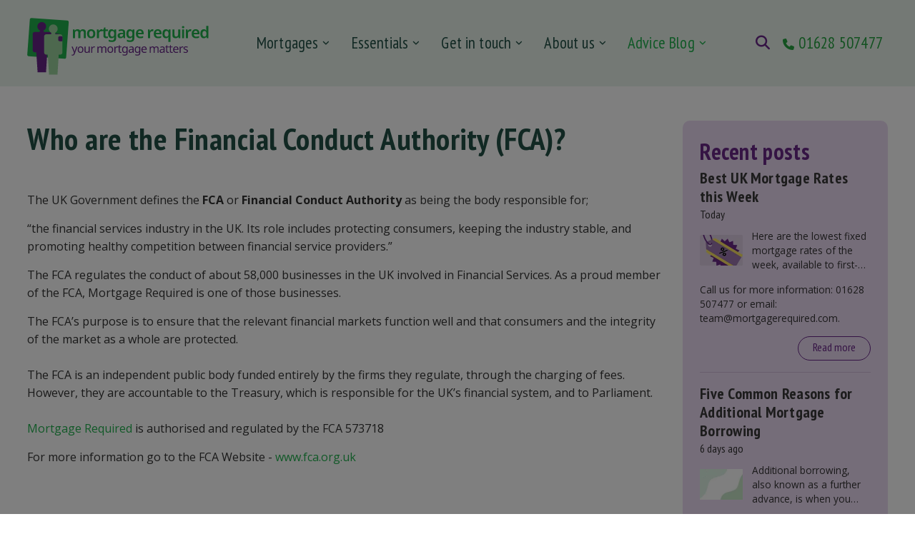

--- FILE ---
content_type: text/html; charset=UTF-8
request_url: https://mortgagerequired.com/blog/who-are-the-financial-conduct-authority-fca
body_size: 15798
content:
<!DOCTYPE HTML>
<html xmlns="http://www.w3.org/1999/xhtml" xml:lang="en-us" lang="en-us">
<head>
<meta http-equiv="content-type" content="text/html; charset=UTF-8" />
<base href="https://mortgagerequired.com/">
<title>Who are the Financial Conduct Authority (FCA)?</title>
<link rel="canonical" href="https://mortgagerequired.com/blog/who-are-the-financial-conduct-authority-fca"/>
<meta property="og:url" content="https://mortgagerequired.com/blog/who-are-the-financial-conduct-authority-fca"/>
<meta property="og:type" content="website"/>
<meta property="og:title" content="Who are the Financial Conduct Authority (FCA)?"/>
<meta property="og:image:type" content="image/png" />
<meta property="og:image" content="https://mortgagerequired.com/public/special_images/0XWQ5/Mortgage%20Required.png"/>
<meta property="og:image:width" content="800" />
<meta property="og:image:height" content="400" />
<meta property="og:image:secure_url" content="https://mortgagerequired.com/public/special_images/0XWQ5/Mortgage%20Required.png"/>
<meta name="twitter:card" content="summary"></meta>
<meta name="twitter:title" content="Who are the Financial Conduct Authority (FCA)?"/>
<meta name="twitter:description" content="The UK Government defines the FCA or Financial Conduct Authority as being the body responsible for..."/>
<meta property="og:description" content="The UK Government defines the FCA or Financial Conduct Authority as being the body responsible for..."/>
<meta name="description" content="The UK Government defines the FCA or Financial Conduct Authority as being the body responsible for..." />
<meta name="generator" content="Zenario" />
<link type="image/png" rel="icon" href="https://mortgagerequired.com/public/special_images/jeMIA/logo-mortgage-required-96.png"/>
<link type="image/x-icon" rel="shortcut icon" href="https://mortgagerequired.com/public/special_images/nAvQ7/favicon.ico"/>
<link rel="stylesheet" type="text/css" href="https://mortgagerequired.com/zenario/libs/yarn/@fortawesome/fontawesome-free/css/all.min.css?v=10.3.t8m07s"/>
<link rel="stylesheet" type="text/css" media="screen" href="https://mortgagerequired.com/zenario/libs/manually_maintained/mit/colorbox/colorbox.min.css?v=10.3.t8m07s"/>
<link rel="stylesheet" type="text/css" media="screen" href="https://mortgagerequired.com/zenario/libs/manually_maintained/mit/jqueryui/jquery-ui.min.css?v=10.3.t8m07s"/>
<style type="text/css">@media all and (max-width:820px){.grid_clear,.grid_space,.pad_slot,.responsive{display:none}}@media all and (min-width:821px){body{min-width:821px}.container_12{min-width:821px;max-width:1280px;margin:0 auto;padding:0}.container_12 .span{display:inline;float:left;margin-left:.75%;margin-right:.75%}.container_12 .span{margin-left:.75%;margin-right:.75%}.container_12 .span1{width:6.458%}.container_12 .span2{width:14.417%}.container_12 .span2 .span{margin-left:5.202%;margin-right:5.202%}.container_12 .span2 .span1{width:44.798%}.container_12 .span3{width:22.375%}.container_12 .span3 .span{margin-left:3.352%;margin-right:3.352%}.container_12 .span3 .span1{width:28.864%}.container_12 .span3 .span2{width:64.432%}.container_12 .span4{width:30.333%}.container_12 .span5{width:38.292%}.container_12 .span6{width:46.25%}.container_12 .span7{width:54.208%}.container_12 .span7 .span{margin-left:1.384%;margin-right:1.384%}.container_12 .span7 .span1{width:11.914%}.container_12 .span7 .span2{width:26.595%}.container_12 .span7 .span3{width:41.276%}.container_12 .span7 .span4{width:55.957%}.container_12 .span7 .span5{width:70.638%}.container_12 .span7 .span6{width:85.319%}.container_12 .span8{width:62.167%}.container_12 .span9{width:70.125%}.container_12 .span9 .span{margin-left:1.07%;margin-right:1.07%}.container_12 .span9 .span1{width:9.21%}.container_12 .span9 .span2{width:20.559%}.container_12 .span9 .span3{width:31.907%}.container_12 .span9 .span4{width:43.256%}.container_12 .span9 .span5{width:54.605%}.container_12 .span9 .span6{width:65.954%}.container_12 .span9 .span7{width:77.302%}.container_12 .span9 .span8{width:88.651%}.container_12 .span10{width:78.083%}.container_12 .span11{width:86.042%}.container_12 .span12{width:94%}.container_12 .span12 .span{margin-left:.798%;margin-right:.798%}.container_12 .span12 .span1{width:6.871%}.container_12 .span12 .span2{width:15.337%}.container_12 .span12 .span3{width:23.803%}.container_12 .span12 .span4{width:32.27%}.container_12 .span12 .span5{width:40.736%}.container_12 .span12 .span6{width:49.202%}.container_12 .span12 .span7{width:57.668%}.container_12 .span12 .span8{width:66.135%}.container_12 .span12 .span9{width:74.601%}.container_12 .span12 .span10{width:83.067%}.container_12 .span12 .span11{width:91.534%}.container_12 .span1_1{width:94%}.container_12 .span .span1_1,.container_12 .span .span .span1_1{width:100%}.container_12 .alpha{margin-left:3%}.container_12 .omega{margin-right:3%}.container .span .alpha,.container .span .span .alpha{margin-left:0}.container .span .omega,.container .span .span .omega{margin-right:0;margin-left:-50px}.container .omega{margin-left:-50px;float:right}.container:before,.container:after{content:'.'}.container:before,.container:after,.grid_clear,.pad_slot{width:0;height:0;font-size:0;line-height:0;display:block;overflow:hidden;visibility:hidden}.pad_slot{height:1px}.container:after,.grid_clear{clear:both}.responsive_only,.container .responsive_only{display:none}}</style>
<link rel="stylesheet" type="text/css" href="https://mortgagerequired.com/public/css/skin_4/t8m06k.min.css"/>
<style type="text/css" id="plgslt_Slot_Header_Logo-styles">
#plgslt_Slot_Header_Logo_img { width: 257px; height: 80px; }
body.mobile #plgslt_Slot_Header_Logo_img { width: 128px; height: 39px; }
</style>
<style type="text/css" id="plgslt_Slot_Header_Search-442-styles">
body.mobile #plgslt_Slot_Header_Search-442_search_results { display: block; }
#plgslt_Slot_Header_Search-442_html_results { width: 50% }
body.mobile #plgslt_Slot_Header_Search-442_html_results { width: 100% }
#plgslt_Slot_Header_Search-442_news_results { width: 50% }
body.mobile #plgslt_Slot_Header_Search-442_news_results { width: 100% }
</style>
<style type="text/css" id="plgslt_Slot_Side_1-styles">
#plgslt_Slot_Side_1_news_507_img { width: 60px; height: 43px; }
#plgslt_Slot_Side_1_news_556_img { width: 60px; height: 43px; }
#plgslt_Slot_Side_1_news_555_img { width: 60px; height: 43px; }
#plgslt_Slot_Side_1_news_554_img { width: 60px; height: 43px; }
#plgslt_Slot_Side_1_news_553_img { width: 60px; height: 43px; }
#plgslt_Slot_Side_1_news_552_img { width: 60px; height: 43px; }
#plgslt_Slot_Side_1_news_551_img { width: 60px; height: 43px; }
#plgslt_Slot_Side_1_news_550_img { width: 60px; height: 43px; }
</style>
<style type="text/css" id="plgslt_Slot_Footer_Links-434-styles">
#plgslt_Slot_Footer_Links-434_img { width: 119px; height: 50px; }
body.mobile #plgslt_Slot_Footer_Links-434_img { width: 150px; height: 62px; }
</style>
<style type="text/css" id="plgslt_Slot_Footer_Links-435-styles">
#plgslt_Slot_Footer_Links-435_img { width: 85px; height: 50px; }
body.mobile #plgslt_Slot_Footer_Links-435_img { width: 80px; height: 46px; }
</style>
<script type="text/javascript">var google_recaptcha = {
	sitekey: "6LetLHsaAAAAAHcRDwX87r34lA0ycnNClCIMcJtQ",
	theme: "light"
};</script>
<meta name="viewport" content="width=device-width, initial-scale=1"/>
<meta name="twitter:image" content="https://mortgagerequired.com/public/images/pbQkx/Mortgage-Required-200.jpg" />
<meta property="og:image" content="https://mortgagerequired.com/public/images/pbQkx/Mortgage-Required-200.jpg"/>

<meta name="google-site-verification" content="V6K8SmsFT5rz50qvsU5EtC7QWqnVlxppWz12E_OtDoI" />
<meta name="google-site-verification" content="pFgpRXdIJ4BUX5hkQgNYTjIig4FBpYcJt2LqnmPNsMU" />

<link rel="preconnect" href="https://fonts.googleapis.com">
<link rel="preconnect" href="https://fonts.gstatic.com" crossorigin>
<link href="https://fonts.googleapis.com/css2?family=Open+Sans:wght@400;700&family=Roboto:wght@400;700;900&family=Edu+TAS+Beginner&family=PT+Sans+Narrow:wght@400;700&display=swap" rel="stylesheet"> 
<script type="text/javascript">window.zenarioCodeVersion = "10.3.t8m07s"</script></head>
<body class="desktop no_js webkit chrome">
<script type="text/javascript">
(function(h,c,m,n,p,k){c.URLBasePath=k;var l=c.addEventListener,q=c.zOnLoad=function(a){c.$?$(a):l?l("DOMContentLoaded",a):a()},e=c.zenarioL={},g=e.set=function(a,b,d,f){d=d||"not_"+b;a||(f=b,b=d,d=f);h.body.className=h.body.className.replace(new RegExp("\\b("+d+")\\b","g"),"")+" "+b;e[d]=!(e[b]=!0)},r=e.resize=function(a){var b=e.set,d=a.responsive,f=c.innerWidth;b(a.fluid,"fluid","fixed");b(d&&f<a.minWidth,"mobile","desktop");b(!d||f>=a.maxWidth,"fullsize","notfullsize")},t=e.init=function(a){r(c.zenarioGrid=
a)};e.cType=m;e.layoutId=n;e.skinId=p;t({});g(!0,"js","no_js");g(c!==c.parent,"in_iframe");g(1<c.devicePixelRatio,"retina");g("ontouchstart"in c||navigator.msMaxTouchPoints,"touchscreen","non_touchscreen");q(function(a){var b=h.querySelectorAll('a[href^="#"]:not([class^="mm-"])'),d=b.length,f=location;for(a=0;a<d;++a)b[a].href=f.pathname+f.search+b[a].href.replace(k,"")})})(document,window,"news",37,4,"https://mortgagerequired.com/");
</script>


<!--googleoff: all-->
<div id="zenario_cookie_consent" class="zenario_cookie_consent cookies_explicit"></div>
<div id="zenario_cookie_consent_manage_popup" class="zenario_cookie_consent_manage_popup" style="opacity:0; visibility:hidden;"></div>
<script type="text/javascript" src="zenario/cookie_message.php?type=accept"></script>
<!--googleon: all-->
<div id="zenario_skin" class="zenario_skin">
<div id="zenario_layout" class="zenario_news_layout">
<div id="zenario_citem" class="lang_en-us">
<script type="text/javascript">
	zenarioL.init({"cols":12,"minWidth":821,"maxWidth":1280,"fluid":true,"responsive":true});
</script>

<div class="Gridbreak_Header Fixed">
	<div class="container container_12">
		<div class="span span12 span1_1 alpha omega responsive_only slot  Slot_Header_Responsive_Menu">
			

					<div id="plgslt_Slot_Header_Responsive_Menu"  class="zenario_slot zenario_full_slot zenario_menu_responsive_push_pull zenario_menu_responsive_push_pull__default_style zenario_menu_responsive_push_pull_9440 zenario_slot_in_header"><nav id="plgslt_Slot_Header_Responsive_Menu_push_pull_menu" class="zenario_push_pull-menu zenario_push_pull-menu_offcanvas" aria-hidden="true" style="display:block;">
	<div class="zenario_push_pull-panels">

															
																															
																										
						
																												
							<div id="zz_node_13" class="zenario_push_pull-panel  zenario_push_pull-panel_opened   ">
																	<div class="zenario_push_pull-navbar">
										
										<a class="zenario_push_pull-navbar__title">
																							Menu
																					</a>

																			</div>
																<ul class="zenario_push_pull-listview">
														
																					
													
						<li id="plgslt_Slot_Header_Responsive_Menu_node_13" class="zenario_menu_node level1 level1_1 has_child zenario_push_pull-listitem">
							
							<a href="https://mortgagerequired.com/about-mortgages">Mortgages</a>

													
															<a
									class="zenario_push_pull-btn zenario_push_pull-btn_next zenario_push_pull-listitem__btn"
									id="plgslt_Slot_Header_Responsive_Menu_node_13_toggle}}"
									onclick="zenario_menu_responsive_push_pull.menuNodeToggleOnclick('zz_node_13', 'zz_child_of_node_13', 'open');"
								>
									<span class="zenario_push_pull-sronly">Open submenu</span>
								</a>
													</li>

												
												
											
																			
						
													
						<li id="plgslt_Slot_Header_Responsive_Menu_node_540" class="zenario_menu_node level1 level1_9 has_child zenario_push_pull-listitem">
							
							<a href="https://mortgagerequired.com/essentials">Essentials</a>

													
															<a
									class="zenario_push_pull-btn zenario_push_pull-btn_next zenario_push_pull-listitem__btn"
									id="plgslt_Slot_Header_Responsive_Menu_node_540_toggle}}"
									onclick="zenario_menu_responsive_push_pull.menuNodeToggleOnclick('zz_node_13', 'zz_child_of_node_540', 'open');"
								>
									<span class="zenario_push_pull-sronly">Open submenu</span>
								</a>
													</li>

												
												
											
																			
						
													
						<li id="plgslt_Slot_Header_Responsive_Menu_node_23" class="zenario_menu_node level1 level1_16 has_child zenario_push_pull-listitem">
							
							<a href="https://mortgagerequired.com/contact-us">Get in touch</a>

													
															<a
									class="zenario_push_pull-btn zenario_push_pull-btn_next zenario_push_pull-listitem__btn"
									id="plgslt_Slot_Header_Responsive_Menu_node_23_toggle}}"
									onclick="zenario_menu_responsive_push_pull.menuNodeToggleOnclick('zz_node_13', 'zz_child_of_node_23', 'open');"
								>
									<span class="zenario_push_pull-sronly">Open submenu</span>
								</a>
													</li>

												
												
											
																			
						
													
						<li id="plgslt_Slot_Header_Responsive_Menu_node_541" class="zenario_menu_node level1 level1_21 has_child zenario_push_pull-listitem">
							
							<a href="https://mortgagerequired.com/meet-the-team">About us</a>

													
															<a
									class="zenario_push_pull-btn zenario_push_pull-btn_next zenario_push_pull-listitem__btn"
									id="plgslt_Slot_Header_Responsive_Menu_node_541_toggle}}"
									onclick="zenario_menu_responsive_push_pull.menuNodeToggleOnclick('zz_node_13', 'zz_child_of_node_541', 'open');"
								>
									<span class="zenario_push_pull-sronly">Open submenu</span>
								</a>
													</li>

												
												
											
																			
						
													
						<li id="plgslt_Slot_Header_Responsive_Menu_node_11" class="zenario_menu_node level1 level1_29 level1_on level1_29_on has_child zenario_push_pull-listitem">
							
							<a href="https://mortgagerequired.com/blog">Advice Blog</a>

													
															<a
									class="zenario_push_pull-btn zenario_push_pull-btn_next zenario_push_pull-listitem__btn"
									id="plgslt_Slot_Header_Responsive_Menu_node_11_toggle}}"
									onclick="zenario_menu_responsive_push_pull.menuNodeToggleOnclick('zz_node_13', 'zz_child_of_node_11', 'open');"
								>
									<span class="zenario_push_pull-sronly">Open submenu</span>
								</a>
													</li>

																																			
								
															
																	<li id="push_pull_search_box" class="level1 zenario_menu_node zenario_menu_node_special search_box">
										<form class="search_entry_box" action="https://mortgagerequired.com/search" method="post">
											<input type="text" class="search_entry_input_box" id="plgslt_Slot_Header_Responsive_Menu_search_input_box" name="searchString" value=""
																									placeholder="Search the site"
																							/>
											<input type="submit" class="search_entry_button" value="Search" />
										</form>
									</li>
															
													
														</ul>
							</div>
												
					
																											
																										
																										
																												
							<div id="zz_child_of_node_13" class="zenario_push_pull-panel  zenario_push_pull-hidden  ">
																	<div class="zenario_push_pull-navbar">
																					<a
												class="zenario_push_pull-btn zenario_push_pull-btn_prev zenario_push_pull-navbar__btn"
												onclick="zenario_menu_responsive_push_pull.menuNodeToggleOnclick('zz_node_13', 'zz_child_of_node_13', 'close');"
											>
												<span class="zenario_push_pull-sronly">Close submenu</span>
											</a>
										
										<a class="zenario_push_pull-navbar__title">
																							Mortgages
																					</a>

																					<span class="zenario_push_pull-btn zenario_push_pull-navbar__btn"></span>
																			</div>
																<ul class="zenario_push_pull-listview">
														
																					
													
						<li id="plgslt_Slot_Header_Responsive_Menu_node_31" class="zenario_menu_node level2 level2_2 node_standout zenario_push_pull-listitem">
							
							<a href="https://mortgagerequired.com/about-mortgages/first-time-buyers">First time buyers</a>

													
													</li>

												
												
											
																			
						
													
						<li id="plgslt_Slot_Header_Responsive_Menu_node_42" class="zenario_menu_node level2 level2_3 node_standout zenario_push_pull-listitem">
							
							<a href="https://mortgagerequired.com/about-mortgages/residential-purchase">Residential purchase</a>

													
													</li>

												
												
											
																			
						
													
						<li id="plgslt_Slot_Header_Responsive_Menu_node_33" class="zenario_menu_node level2 level2_4 node_standout zenario_push_pull-listitem">
							
							<a href="https://mortgagerequired.com/about-mortgages/remortgage">Re-mortgage</a>

													
													</li>

												
												
											
																			
						
													
						<li id="plgslt_Slot_Header_Responsive_Menu_node_253" class="zenario_menu_node level2 level2_5 node_standout zenario_push_pull-listitem">
							
							<a href="https://mortgagerequired.com/about-mortgages/later-life-lending">Equity release</a>

													
													</li>

												
												
											
																			
						
													
						<li id="plgslt_Slot_Header_Responsive_Menu_node_28" class="zenario_menu_node level2 level2_6 node_standout zenario_push_pull-listitem">
							
							<a href="https://mortgagerequired.com/about-mortgages/buy-to-let-lending">Buy-to-let</a>

													
													</li>

												
												
											
																			
						
													
						<li id="plgslt_Slot_Header_Responsive_Menu_node_543" class="zenario_menu_node level2 level2_7 zenario_push_pull-listitem">
							
							<a href="https://mortgagerequired.com/about-mortgages/all-mortgages">More mortgages</a>

													
													</li>

												
												
											
																			
						
													
						<li id="plgslt_Slot_Header_Responsive_Menu_node_395" class="zenario_menu_node level2 level2_8 zenario_push_pull-listitem">
							
							<a href="https://mortgagerequired.com/about-mortgages/mortgage-calculator">Mortgage Calculator</a>

													
													</li>

												
														</ul>
							</div>
												
					
																				
																			
																										
																												
							<div id="zz_child_of_node_540" class="zenario_push_pull-panel  zenario_push_pull-hidden  ">
																	<div class="zenario_push_pull-navbar">
																					<a
												class="zenario_push_pull-btn zenario_push_pull-btn_prev zenario_push_pull-navbar__btn"
												onclick="zenario_menu_responsive_push_pull.menuNodeToggleOnclick('zz_node_13', 'zz_child_of_node_540', 'close');"
											>
												<span class="zenario_push_pull-sronly">Close submenu</span>
											</a>
										
										<a class="zenario_push_pull-navbar__title">
																							Essentials
																					</a>

																					<span class="zenario_push_pull-btn zenario_push_pull-navbar__btn"></span>
																			</div>
																<ul class="zenario_push_pull-listview">
														
																					
													
						<li id="plgslt_Slot_Header_Responsive_Menu_node_396" class="zenario_menu_node level2 level2_10 zenario_push_pull-listitem">
							
							<a href="https://mortgagerequired.com/essentials/surveys">Valuations and Surveys</a>

													
													</li>

												
												
											
																			
						
													
						<li id="plgslt_Slot_Header_Responsive_Menu_node_14" class="zenario_menu_node level2 level2_11 link_external has_child zenario_push_pull-listitem">
							
							<a href="https://mortgagerequired.com/essentials/insurance">Insurance</a>

													
															<a
									class="zenario_push_pull-btn zenario_push_pull-btn_next zenario_push_pull-listitem__btn"
									id="plgslt_Slot_Header_Responsive_Menu_node_14_toggle}}"
									onclick="zenario_menu_responsive_push_pull.menuNodeToggleOnclick('zz_child_of_node_540', 'zz_child_of_node_14', 'open');"
								>
									<span class="zenario_push_pull-sronly">Open submenu</span>
								</a>
													</li>

												
												
											
																			
						
													
						<li id="plgslt_Slot_Header_Responsive_Menu_node_565" class="zenario_menu_node level2 level2_13 zenario_push_pull-listitem">
							
							<a href="https://mortgagerequired.com/essentials/conveyancing">Conveyancing</a>

													
													</li>

												
												
											
																			
						
													
						<li id="plgslt_Slot_Header_Responsive_Menu_node_514" class="zenario_menu_node level2 level2_14 zenario_push_pull-listitem">
							
							<a href="https://mortgagerequired.com/essentials/improve-your-credit-score">Improve your credit score</a>

													
													</li>

												
												
											
																			
						
													
						<li id="plgslt_Slot_Header_Responsive_Menu_node_16" class="zenario_menu_node level2 level2_15 zenario_push_pull-listitem">
							
							<a href="https://mortgagerequired.com/essentials/jargon-buster">Jargon buster!</a>

													
													</li>

												
														</ul>
							</div>
												
					
																				
																			
																										
																												
							<div id="zz_child_of_node_23" class="zenario_push_pull-panel  zenario_push_pull-hidden  ">
																	<div class="zenario_push_pull-navbar">
																					<a
												class="zenario_push_pull-btn zenario_push_pull-btn_prev zenario_push_pull-navbar__btn"
												onclick="zenario_menu_responsive_push_pull.menuNodeToggleOnclick('zz_node_13', 'zz_child_of_node_23', 'close');"
											>
												<span class="zenario_push_pull-sronly">Close submenu</span>
											</a>
										
										<a class="zenario_push_pull-navbar__title">
																							Get in touch
																					</a>

																					<span class="zenario_push_pull-btn zenario_push_pull-navbar__btn"></span>
																			</div>
																<ul class="zenario_push_pull-listview">
														
																					
													
						<li id="plgslt_Slot_Header_Responsive_Menu_node_56" class="zenario_menu_node level2 level2_17 zenario_push_pull-listitem">
							
							<a href="https://mortgagerequired.com/contact-us">Contact details</a>

													
													</li>

												
												
											
																			
						
													
						<li id="plgslt_Slot_Header_Responsive_Menu_node_12" class="zenario_menu_node level2 level2_18 zenario_push_pull-listitem">
							
							<a href="https://mortgagerequired.com/contact-us/get-approved-now">Get Approved</a>

													
													</li>

												
												
											
																			
						
													
						<li id="plgslt_Slot_Header_Responsive_Menu_node_397" class="zenario_menu_node level2 level2_19 zenario_push_pull-listitem">
							
							<a href="https://mortgagerequired.com/contact-us/refer-a-friend">Refer a Friend</a>

													
													</li>

												
												
											
																			
						
													
						<li id="plgslt_Slot_Header_Responsive_Menu_node_354" class="zenario_menu_node level2 level2_20 zenario_push_pull-listitem">
							
							<a href="https://mortgagerequired.com/contact-us/clients">Existing Clients</a>

													
													</li>

												
														</ul>
							</div>
												
					
																				
																			
																										
																												
							<div id="zz_child_of_node_541" class="zenario_push_pull-panel  zenario_push_pull-hidden  ">
																	<div class="zenario_push_pull-navbar">
																					<a
												class="zenario_push_pull-btn zenario_push_pull-btn_prev zenario_push_pull-navbar__btn"
												onclick="zenario_menu_responsive_push_pull.menuNodeToggleOnclick('zz_node_13', 'zz_child_of_node_541', 'close');"
											>
												<span class="zenario_push_pull-sronly">Close submenu</span>
											</a>
										
										<a class="zenario_push_pull-navbar__title">
																							About us
																					</a>

																					<span class="zenario_push_pull-btn zenario_push_pull-navbar__btn"></span>
																			</div>
																<ul class="zenario_push_pull-listview">
														
																					
													
						<li id="plgslt_Slot_Header_Responsive_Menu_node_15" class="zenario_menu_node level2 level2_22 zenario_push_pull-listitem">
							
							<a href="https://mortgagerequired.com/meet-the-team">Meet our team</a>

													
													</li>

												
												
											
																			
						
													
						<li id="plgslt_Slot_Header_Responsive_Menu_node_96" class="zenario_menu_node level2 level2_23 zenario_push_pull-listitem">
							
							<a href="https://mortgagerequired.com/meet-the-team/reviews">Reviews</a>

													
													</li>

												
												
											
																			
						
													
						<li id="plgslt_Slot_Header_Responsive_Menu_node_506" class="zenario_menu_node level2 level2_24 zenario_push_pull-listitem">
							
							<a href="https://mortgagerequired.com/meet-the-team/our-awards">Awards &amp; Accreditations</a>

													
													</li>

												
												
											
																			
						
													
						<li id="plgslt_Slot_Header_Responsive_Menu_node_108" class="zenario_menu_node level2 level2_25 zenario_push_pull-listitem">
							
							<a href="https://mortgagerequired.com/meet-the-team/corporate-business-partners">Partners</a>

													
													</li>

												
												
											
																			
						
													
						<li id="plgslt_Slot_Header_Responsive_Menu_node_123" class="zenario_menu_node level2 level2_26 zenario_push_pull-listitem">
							
							<a href="https://mortgagerequired.com/meet-the-team/community">MR in the community</a>

													
													</li>

												
												
											
																			
						
													
						<li id="plgslt_Slot_Header_Responsive_Menu_node_454" class="zenario_menu_node level2 level2_27 zenario_push_pull-listitem">
							
							<a href="https://mortgagerequired.com/meet-the-team/complaints-procedure">Complaints</a>

													
													</li>

												
												
											
																			
						
													
						<li id="plgslt_Slot_Header_Responsive_Menu_node_111" class="zenario_menu_node level2 level2_28 zenario_push_pull-listitem">
							
							<a href="https://mortgagerequired.com/meet-the-team/job-vacancies">Job Vacancies</a>

													
													</li>

												
														</ul>
							</div>
												
					
																				
																			
																										
																												
							<div id="zz_child_of_node_11" class="zenario_push_pull-panel  zenario_push_pull-hidden  ">
																	<div class="zenario_push_pull-navbar">
																					<a
												class="zenario_push_pull-btn zenario_push_pull-btn_prev zenario_push_pull-navbar__btn"
												onclick="zenario_menu_responsive_push_pull.menuNodeToggleOnclick('zz_node_13', 'zz_child_of_node_11', 'close');"
											>
												<span class="zenario_push_pull-sronly">Close submenu</span>
											</a>
										
										<a class="zenario_push_pull-navbar__title">
																							Advice Blog
																					</a>

																					<span class="zenario_push_pull-btn zenario_push_pull-navbar__btn"></span>
																			</div>
																<ul class="zenario_push_pull-listview">
														
																					
													
						<li id="plgslt_Slot_Header_Responsive_Menu_node_738" class="zenario_menu_node level2 level2_30 zenario_push_pull-listitem">
							
							<a href="https://mortgagerequired.com/blog/five-reasons-for-additional-borrowing">Five Common Reasons for Additional Mortgage Borrowing</a>

													
													</li>

												
												
											
																			
						
													
						<li id="plgslt_Slot_Header_Responsive_Menu_node_664" class="zenario_menu_node level2 level2_31 zenario_push_pull-listitem">
							
							<a href="https://mortgagerequired.com/blog/housing-market-round-up">UK Housing Market Round-Up: 2025</a>

													
													</li>

												
												
											
																			
						
													
						<li id="plgslt_Slot_Header_Responsive_Menu_node_663" class="zenario_menu_node level2 level2_32 zenario_push_pull-listitem">
							
							<a href="https://mortgagerequired.com/blog/buying-in-the-new-year">Buying in the New Year</a>

													
													</li>

												
												
											
																			
						
													
						<li id="plgslt_Slot_Header_Responsive_Menu_node_662" class="zenario_menu_node level2 level2_33 zenario_push_pull-listitem">
							
							<a href="https://mortgagerequired.com/blog/why-has-my-rate-not-reduced">Why has my rate not reduced if the base rate has gone down?</a>

													
													</li>

												
												
											
																			
						
													
						<li id="plgslt_Slot_Header_Responsive_Menu_node_184" class="zenario_menu_node level2 level2_34 zenario_push_pull-listitem">
							
							<a href="https://mortgagerequired.com/blog/mortgage-help">Mortgage Help</a>

													
													</li>

												
												
											
																			
						
													
						<li id="plgslt_Slot_Header_Responsive_Menu_node_155" class="zenario_menu_node level2 level2_35 zenario_push_pull-listitem">
							
							<a href="https://mortgagerequired.com/blog/first-time-buyer-mortgage-news">First Time Buyer Advice</a>

													
													</li>

												
												
											
																			
						
													
						<li id="plgslt_Slot_Header_Responsive_Menu_node_387" class="zenario_menu_node level2 level2_36 zenario_push_pull-listitem">
							
							<a href="https://mortgagerequired.com/blog/wills-and-estate-planning-advice-blog">Wills and Estate Planning Advice Blog</a>

													
													</li>

												
												
											
																			
						
													
						<li id="plgslt_Slot_Header_Responsive_Menu_node_321" class="zenario_menu_node level2 level2_37 zenario_push_pull-listitem">
							
							<a href="https://mortgagerequired.com/blog/equity-release-news">Equity Release Advice</a>

													
													</li>

												
												
											
																			
						
													
						<li id="plgslt_Slot_Header_Responsive_Menu_node_154" class="zenario_menu_node level2 level2_38 zenario_push_pull-listitem">
							
							<a href="https://mortgagerequired.com/blog/buy-to-let-mortgages">Buy to Let Mortgage Advice</a>

													
													</li>

												
												
											
																			
						
													
						<li id="plgslt_Slot_Header_Responsive_Menu_node_358" class="zenario_menu_node level2 level2_39 zenario_push_pull-listitem">
							
							<a href="https://mortgagerequired.com/blog/protection-help">Mortgage Protection Advice</a>

													
													</li>

												
														</ul>
							</div>
												
					
																											
																										
																										
																												
							<div id="zz_child_of_node_14" class="zenario_push_pull-panel  zenario_push_pull-hidden  ">
																	<div class="zenario_push_pull-navbar">
																					<a
												class="zenario_push_pull-btn zenario_push_pull-btn_prev zenario_push_pull-navbar__btn"
												onclick="zenario_menu_responsive_push_pull.menuNodeToggleOnclick('zz_child_of_node_540', 'zz_child_of_node_14', 'close');"
											>
												<span class="zenario_push_pull-sronly">Close submenu</span>
											</a>
										
										<a class="zenario_push_pull-navbar__title">
																							Insurance
																					</a>

																					<span class="zenario_push_pull-btn zenario_push_pull-navbar__btn"></span>
																			</div>
																<ul class="zenario_push_pull-listview">
														
																					
													
						<li id="plgslt_Slot_Header_Responsive_Menu_node_552" class="zenario_menu_node level3 level3_12 link_external zenario_push_pull-listitem">
							
							<a href="https://www.insuranceroom.co.uk/welcome-from-mortgage-required/" target="_blank">Visit our dedicated insurance site</a>

													
													</li>

												
														</ul>
							</div>
												
					
												
	</div>
</nav>

<a id="plgslt_Slot_Header_Responsive_Menu_mmenu-hamburger" class="zenario_push_pull-hamburger preventScrolling" onclick="zenario_menu_responsive_push_pull.hamburgerOnclick('plgslt_Slot_Header_Responsive_Menu', 'open')">
	<span class="top-bar"></span>
	<span class="middle-bar"></span>
	<span class="bottom-bar"></span>
</a>
					</div>		</div>
		<div class="grid_clear"></div>
		<div class="span span3 span1_4 alpha slot  Slot_Header_Logo">
			

					<div id="plgslt_Slot_Header_Logo"  class="zenario_slot zenario_full_slot zenario_banner banner_logo main_logo zenario_banner_1104 zenario_slot_in_header">
<div class="banner_wrap"><div class="banner_wrap_outer"><div class="banner_wrap_inner" >
	
			
	<div class="banner_image">
					<a
				
				href="https://mortgagerequired.com/"
			>
						<picture>
	<source srcset="https://mortgagerequired.com/public/images/hfA7-/logo-mortgage-required.svg" media="(max-width: 820px)" type="image/svg+xml">
	<img
		id="plgslt_Slot_Header_Logo_img"
		src="https://mortgagerequired.com/public/images/hfA7-/logo-mortgage-required.svg"
		type="image/svg+xml"
		alt="logo mortgage required"
	/>
</picture>

				
				
									</a>
			</div>
		
	</div></div></div>
					</div>		</div>
		<div class="span span7 span7_12 responsive slot  Slot_Header_Menu">
			

					<div id="plgslt_Slot_Header_Menu"  class="zenario_slot zenario_full_slot zenario_promo_menu zenario_promo_menu__default_style zenario_promo_menu_9708 zenario_slot_in_header">






<div class="wrap_menu">
	<div class="wrap_menu_outer">
		<div class="wrap_menu_inner">
					<ul>
						<li class="level1 level1_2  has_child   zenario_menu_node ">
														
							<a href="https://mortgagerequired.com/about-mortgages"     ><span >Mortgages</span></a>
														
								<div class="columns_wrap">
									<div class="columns_wrap_inner">
																				
											<div class="node_descriptive_text"><h3>Popular <br>mortgages <br> and more</h3></div>
										<div class="column">
												
													<div class="level2 level2_1   node_standout  zenario_menu_node " >
																													
															<a href="https://mortgagerequired.com/about-mortgages/first-time-buyers"      >First time buyers</a>
																													
													</div>
												
													<div class="level2 level2_2   node_standout  zenario_menu_node " >
																													
															<a href="https://mortgagerequired.com/about-mortgages/residential-purchase"      >Residential purchase</a>
																													
													</div>
												
													<div class="level2 level2_3   node_standout  zenario_menu_node " >
																													
															<a href="https://mortgagerequired.com/about-mortgages/remortgage"      >Re-mortgage</a>
																													
													</div>
												
													<div class="level2 level2_4   node_standout  zenario_menu_node " >
																													
															<a href="https://mortgagerequired.com/about-mortgages/later-life-lending"      >Equity release</a>
																													
													</div>
												
													<div class="level2 level2_5   node_standout  zenario_menu_node " >
																													
															<a href="https://mortgagerequired.com/about-mortgages/buy-to-let-lending"      >Buy-to-let</a>
																													
													</div>
												
													<div class="level2 level2_6     zenario_menu_node " >
																													
															<a href="https://mortgagerequired.com/about-mortgages/all-mortgages"      >More mortgages</a>
																													
													</div>
												
													<div class="level2 level2_8     zenario_menu_node " >
																													
															<a href="https://mortgagerequired.com/about-mortgages/mortgage-calculator"      >Mortgage Calculator</a>
																													
													</div>
										</div>
										
																			</div>
								</div>
						</li>
					</ul>
					<ul>
						<li class="level1 level1_3  has_child   zenario_menu_node ">
														
							<a href="https://mortgagerequired.com/essentials"     ><span >Essentials</span></a>
														
								<div class="columns_wrap">
									<div class="columns_wrap_inner">
																				
											<div class="node_descriptive_text"><h3>Things you'll <br>also need</h3></div>
										<div class="column">
												
													<div class="level2 level2_1     zenario_menu_node " >
																													
															<a href="https://mortgagerequired.com/essentials/surveys"      >Valuations and Surveys</a>
																													
													</div>
												
													<div class="level2 level2_2  has_child   zenario_menu_node " >
																													
															<a href="https://mortgagerequired.com/essentials/insurance"      >Insurance</a>
																													
													</div>
															<div class="level3 level3_10    link_external   zenario_menu_node " >
																															
																<a href="https://www.insuranceroom.co.uk/welcome-from-mortgage-required/"    target="_blank" >Visit our dedicated insurance site</a>
																															
															</div>
												
													<div class="level2 level2_3     zenario_menu_node " >
																													
															<a href="https://mortgagerequired.com/essentials/conveyancing"      >Conveyancing</a>
																													
													</div>
												
													<div class="level2 level2_4     zenario_menu_node " >
																													
															<a href="https://mortgagerequired.com/essentials/improve-your-credit-score"      >Improve your credit score</a>
																													
													</div>
												
													<div class="level2 level2_5     zenario_menu_node " >
																													
															<a href="https://mortgagerequired.com/essentials/jargon-buster"      >Jargon buster!</a>
																													
													</div>
										</div>
										
																			</div>
								</div>
						</li>
					</ul>
					<ul>
						<li class="level1 level1_4  has_child   zenario_menu_node ">
														
							<a href="https://mortgagerequired.com/contact-us"     ><span >Get in touch</span></a>
														
								<div class="columns_wrap">
									<div class="columns_wrap_inner">
																				
											<div class="node_descriptive_text"><h3>We're easy <br>to talk to</h3></div>
										<div class="column">
												
													<div class="level2 level2_1     zenario_menu_node " >
																													
															<a href="https://mortgagerequired.com/contact-us"      >Contact details</a>
																													
													</div>
												
													<div class="level2 level2_2     zenario_menu_node " >
																													
															<a href="https://mortgagerequired.com/contact-us/get-approved-now"      >Get Approved</a>
																													
													</div>
												
													<div class="level2 level2_3     zenario_menu_node " >
																													
															<a href="https://mortgagerequired.com/contact-us/refer-a-friend"      >Refer a Friend</a>
																													
													</div>
												
													<div class="level2 level2_4     zenario_menu_node " >
																													
															<a href="https://mortgagerequired.com/contact-us/clients"      >Existing Clients</a>
																													
													</div>
										</div>
										
																			</div>
								</div>
						</li>
					</ul>
					<ul>
						<li class="level1 level1_6  has_child   zenario_menu_node ">
														
							<a href="https://mortgagerequired.com/meet-the-team"     ><span >About us</span></a>
														
								<div class="columns_wrap">
									<div class="columns_wrap_inner">
																				
											<div class="node_descriptive_text"><h3>We're just <br>nice people</h3></div>
										<div class="column">
												
													<div class="level2 level2_1     zenario_menu_node " >
																													
															<a href="https://mortgagerequired.com/meet-the-team"      >Meet our team</a>
																													
													</div>
												
													<div class="level2 level2_2     zenario_menu_node " >
																													
															<a href="https://mortgagerequired.com/meet-the-team/reviews"      >Reviews</a>
																													
													</div>
												
													<div class="level2 level2_3     zenario_menu_node " >
																													
															<a href="https://mortgagerequired.com/meet-the-team/our-awards"      >Awards &amp; Accreditations</a>
																													
													</div>
												
													<div class="level2 level2_4     zenario_menu_node " >
																													
															<a href="https://mortgagerequired.com/meet-the-team/corporate-business-partners"      >Partners</a>
																													
													</div>
												
													<div class="level2 level2_5     zenario_menu_node " >
																													
															<a href="https://mortgagerequired.com/meet-the-team/community"      >MR in the community</a>
																													
													</div>
												
													<div class="level2 level2_6     zenario_menu_node " >
																													
															<a href="https://mortgagerequired.com/meet-the-team/complaints-procedure"      >Complaints</a>
																													
													</div>
												
													<div class="level2 level2_7     zenario_menu_node " >
																													
															<a href="https://mortgagerequired.com/meet-the-team/job-vacancies"      >Job Vacancies</a>
																													
													</div>
										</div>
										
																			</div>
								</div>
						</li>
					</ul>
					<ul>
						<li class="level1 level1_7  level1_on level1_7_on  has_child   zenario_menu_node ">
														
							<a href="https://mortgagerequired.com/blog"     ><span >Advice Blog</span></a>
														
								<div class="columns_wrap">
									<div class="columns_wrap_inner">
																				
											<div class="node_descriptive_text"><h3>Tons of tips <br>in our <br>advice blog</h3></div>
										<div class="column">
												
													<div class="level2 level2_3     zenario_menu_node " >
																													
															<a href="https://mortgagerequired.com/blog/five-reasons-for-additional-borrowing"      >Five Common Reasons for Additional Mortgage Borrowing</a>
																													
													</div>
												
													<div class="level2 level2_4     zenario_menu_node " >
																													
															<a href="https://mortgagerequired.com/blog/housing-market-round-up"      >UK Housing Market Round-Up: 2025</a>
																													
													</div>
												
													<div class="level2 level2_5     zenario_menu_node " >
																													
															<a href="https://mortgagerequired.com/blog/buying-in-the-new-year"      >Buying in the New Year</a>
																													
													</div>
												
													<div class="level2 level2_6     zenario_menu_node " >
																													
															<a href="https://mortgagerequired.com/blog/why-has-my-rate-not-reduced"      >Why has my rate not reduced if the base rate has gone down?</a>
																													
													</div>
												
													<div class="level2 level2_231     zenario_menu_node " >
																													
															<a href="https://mortgagerequired.com/blog/mortgage-help"      >Mortgage Help</a>
																													
													</div>
												
													<div class="level2 level2_232     zenario_menu_node " >
																													
															<a href="https://mortgagerequired.com/blog/first-time-buyer-mortgage-news"      >First Time Buyer Advice</a>
																													
													</div>
												
													<div class="level2 level2_233     zenario_menu_node " >
																													
															<a href="https://mortgagerequired.com/blog/wills-and-estate-planning-advice-blog"      >Wills and Estate Planning Advice Blog</a>
																													
													</div>
												
													<div class="level2 level2_235     zenario_menu_node " >
																													
															<a href="https://mortgagerequired.com/blog/equity-release-news"      >Equity Release Advice</a>
																													
													</div>
												
													<div class="level2 level2_236     zenario_menu_node " >
																													
															<a href="https://mortgagerequired.com/blog/buy-to-let-mortgages"      >Buy to Let Mortgage Advice</a>
																													
													</div>
												
													<div class="level2 level2_238     zenario_menu_node " >
																													
															<a href="https://mortgagerequired.com/blog/protection-help"      >Mortgage Protection Advice</a>
																													
													</div>
										</div>
										
																			</div>
								</div>
						</li>
					</ul>
		</div>
	</div>
</div>


					</div>		</div>
		<div class="span span2 span1_6 omega slot  Slot_Header_Search">
			

					<div id="plgslt_Slot_Header_Search"  class="zenario_slot zenario_full_slot zenario_plugin_nest nest_top_search_phone zenario_plugin_nest_9709 zenario_slot_in_header">

	
			
<div class="nest_wrap">
		
					
		<div class="nest_plugins_wrap">
																	
					<div
						class="
							nest_plugins
														slide_1 
						"
											>
																			

					<div id="plgslt_Slot_Header_Search-442"  class="zenario_slot zenario_full_slot zenario_advanced_search zenario_advanced_search__default_style zenario_advanced_search_9709_442 zenario_slot_in_header zenario_advanced_search__in_mode__search_entry_box">
			<div id="plgslt_Slot_Header_Search-442_search_button_panel" class="search_button_panel">
			<div
				id="plgslt_Slot_Header_Search-442_search_button"
				class="search_button"
				onclick="zenario_advanced_search.searchButtonOnClick('plgslt_Slot_Header_Search-442');"
				style="display: block;"
			>
				Open search
			</div>
		</div>
		
					
	<div id="plgslt_Slot_Header_Search-442-search_entry_box_panel" class="search_entry_box_panel" style="display: none;">

<div class="search_area">
	<div class="zenario_advanced_search_criteria">
		    <form type="post" action="https://mortgagerequired.com/search">
        <div>
                        
            
            <input
                id="plgslt_Slot_Header_Search-442-search_input_box"
                type="text"
                class="search_input_box"
                name="searchString"

                
                value="" 
                onkeyup="zenario_advanced_search.onKeyUp('plgslt_Slot_Header_Search-442', this, 'html', 'search_entry_box', 500, '1');"
                autocomplete="off"
            />

			<input
				type="submit"
				class="search_entry_button"
				name="doSearch"
				value="Search"
							/>

                            <span
                    id = "plgslt_Slot_Header_Search-442_close_button"
                    class="close_button"
                    onclick="zenario_advanced_search.closeButtonOnClick('plgslt_Slot_Header_Search-442', 'search_entry_box');"
                >
                    X
                </span>
            
                        
                    </div>
    
				</form>
	</div>

	<div id="plgslt_Slot_Header_Search-442_results" class="zenario_advanced_search_results">
						
							
									
						
			</div>
</div>

	</div>

					</div>																				

					<div id="plgslt_Slot_Header_Search-443"  class="zenario_slot zenario_full_slot zenario_html_snippet zenario_html_snippet__default_style zenario_html_snippet_9709_443 zenario_slot_in_header"><a class="phone" href="tel:01628 507477">01628 507477</a>
					</div>																		</div>
									</div>
		
		
	
</div>

					</div>		</div>
	</div>
</div>
<div class="Gridbreak_Masthead">
	<div class="container container_12">
		<div class="span span12 span1_1 alpha omega slot  Slot_Masthead">
			<span class="pad_slot pad_tribiq_slot">&nbsp;</span>		</div>
	</div>
</div>
<div class="Gridbreak_Body">
	<div class="container container_12">
		<div class="span span9 span3_4 Grouping_Main alpha">
			<div class="span span9 span1_1 alpha omega slot  Slot_Meta_Data">
				

					<div id="plgslt_Slot_Meta_Data"  class="zenario_slot zenario_full_slot zenario_meta_data zenario_meta_data__default_style zenario_meta_data_226 zenario_slot_in_body">
			<div class="page_title">
			<h1 >
						Who are the Financial Conduct Authority (FCA)?
			</h1>
		</div>
	

					</div>			</div>
			<div class="grid_clear"></div>
			<div class="span span9 span1_1 alpha omega slot  Slot_Main_1">
				

					<div id="plgslt_Slot_Main_1"  class="zenario_slot zenario_full_slot zenario_html_snippet zenario_html_snippet__default_style news_280_Slot_Main_1_zenario_html_snippet zenario_slot_in_body">
	<div class="zenario_wysiwyg">
<p>The UK Government defines the <strong>FCA</strong> or <strong>Financial Conduct Authority</strong> as being the body responsible for;</p>
<p>“the financial services industry in the UK. Its role includes protecting consumers, keeping the industry stable, and promoting healthy competition between financial service providers.”</p>
<p>The FCA regulates the conduct of about 58,000 businesses in the UK involved in Financial Services. As a proud member of the FCA, Mortgage Required is one of those businesses.</p>
<p>The FCA’s purpose is to ensure that the relevant financial markets function well and that consumers and the integrity of the market as a whole are protected.<br> <br>The FCA is an independent public body funded entirely by the firms they regulate, through the charging of fees. However, they are accountable to the Treasury, which is responsible for the UK’s financial system, and to Parliament.<br> <br><a title="Mortgage Required" href="/">Mortgage Required</a> is authorised and regulated by the FCA 573718</p>
<p>For more information&nbsp;go to the FCA Website - <a title="Financial Conduct Authority" href="https://www.fca.org.uk/">www.fca.org.uk</a></p>
	</div>
					</div>			</div>
			<div class="grid_clear"></div>
			<div class="span span9 span1_1 alpha omega slot  Slot_Main_2">
				

					<div id="plgslt_Slot_Main_2"  class="zenario_slot zenario_full_slot zenario_plugin_nest nest_center_content nest_hide_first_plugin zenario_plugin_nest_9777 zenario_slot_in_body">

	
			
<div class="nest_wrap">
		
					
		<div class="nest_plugins_wrap">
																	
					<div
						class="
							nest_plugins
														slide_1 
						"
											>
																			

					<div id="plgslt_Slot_Main_2-495"  class="zenario_slot zenario_full_slot zenario_banner zenario_banner__default_style zenario_banner_9777_495 zenario_slot_in_body">
<div class="banner_wrap"><div class="banner_wrap_outer"><div class="banner_wrap_inner" >
	
			
	<div class="banner_image">
						<picture>
	<source srcset="https://mortgagerequired.com/public/images/QPeI3/400_240/First%20Time%20Buyer%20Guide.webp 2x" type="image/webp">
	<img
		id="plgslt_Slot_Main_2-495_img"
		src="https://mortgagerequired.com/public/images/QPeI3/200_120/First%20Time%20Buyer%20Guide.webp"
		style="width: 200px; height: 120px;"
		type="image/webp"
		alt="First Time Buyer Guide"
	/>
</picture>

				
				
							</div>
		
	</div></div></div>
					</div>																				

					<div id="plgslt_Slot_Main_2-496"  class="zenario_slot zenario_full_slot zenario_user_forms form_inline_button zenario_user_forms_9777_496 zenario_slot_in_body"><div class="user_form_click_here"  href="https://mortgagerequired.com/blog/who-are-the-financial-conduct-authority-fca?slotName=Slot_Main_2&amp;slideId=494&amp;showInFloatingBox=1" onclick="zenario_user_forms.refreshPluginSlot('Slot_Main_2', '&amp;showInFloatingBox=1', 0, 0); return false;"><h3>Download our Free First Time Buyers Guide</h3></div>

					</div>																		</div>
									</div>
		
		
	
</div>

					</div>			</div>
			<div class="grid_clear"></div>
			<div class="span span9 span1_1 alpha omega slot  Slot_Back_Link">
				

					<div id="plgslt_Slot_Back_Link"  class="zenario_slot zenario_full_slot zenario_banner title_like_button small back zenario_banner_9735 zenario_slot_in_body">
<div class="banner_wrap"><div class="banner_wrap_outer"><div class="banner_wrap_inner" >
	
		
			<div class="banner_content">
							<div class="banner_title">
					<p>
													<a href="https://mortgagerequired.com/blog" >Back to blog</a>
											</p>
				</div>
				
			
					</div>
	</div></div></div>
					</div>			</div>
		</div>
		<div class="span span3 span1_4 Grouping_Side omega">
			<div class="span span3 span1_1 alpha omega slot  Slot_Side_1">
				

					<div id="plgslt_Slot_Side_1"  class="zenario_slot zenario_full_slot zenario_content_list purple_panel csl_title_first item_more_like_button_ghost small zenario_content_list_9738 zenario_slot_in_body">	
	

				<h2>Recent posts</h2>
	
	
	
				<div class="content_list_listing">
	
		
						<div class="content_list_data_row data_row_odd  ">
				<div class="content_list_title_date">
							
			<h4
			class="
				content_list_title
				news
							"
					>

							<a  href="https://mortgagerequired.com/blog/best-rates-this-week">Best UK Mortgage Rates this Week</a> 
						
						
		</h4>
		
		
						
						
			
	


	<p class="content_list_date">Today</p>
				</div>
				
					<div class="sticky_image">
				
					<picture>
	<source srcset="https://mortgagerequired.com/public/images/OSAek/crop_and_zoom_120x86_360x0_279x200/Deals%20of%20week%20-%20web_larger.webp 2x" type="image/webp">
	<img
		id="plgslt_Slot_Side_1_news_507_img"
		src="https://mortgagerequired.com/public/images/OSAek/crop_and_zoom_60x43_360x0_279x200/Deals%20of%20week%20-%20web_larger.webp"
		type="image/webp"
		alt="Deals of week web larger"
	/>
</picture>
		
			</div>
				
				<div class="content_list_text">
						<div class="content_list_excerpt"><p>Here are the lowest fixed mortgage rates of the week, available to first-time buyers, home movers, buy-to-let, and those remortgaging.</p>
<p>Call us for more information: 01628 507477 or email: team@mortgagerequired.com.</p></div>
				</div>
				
				
				
					<div class="content_list_more">
		<a  href="https://mortgagerequired.com/blog/best-rates-this-week">Read more</a>
	</div>
			</div>
					<div class="content_list_data_row data_row_even  ">
				<div class="content_list_title_date">
							
			<h4
			class="
				content_list_title
				news
							"
					>

							<a  href="https://mortgagerequired.com/blog/five-reasons-for-additional-borrowing">Five Common Reasons for Additional Mortgage Borrowing</a> 
						
						
		</h4>
		
		
						
						
			
	


	<p class="content_list_date">6 days ago</p>
				</div>
				
					<div class="sticky_image">
				
					<picture>
	<source srcset="https://mortgagerequired.com/public/images/vVhPn/crop_and_zoom_120x86_360x0_279x200/Five%20common%20reasons%20additional%20borrowing%20-%20web_larger.webp 2x" type="image/webp">
	<img
		id="plgslt_Slot_Side_1_news_556_img"
		src="https://mortgagerequired.com/public/images/vVhPn/crop_and_zoom_60x43_360x0_279x200/Five%20common%20reasons%20additional%20borrowing%20-%20web_larger.webp"
		type="image/webp"
		alt="Five Common Reasons Additional Borrowing   Web Larger"
	/>
</picture>
		
			</div>
				
				<div class="content_list_text">
						<div class="content_list_excerpt"><p class="MsoNormal">Additional borrowing, also known as a further advance, is when you borrow more money on your existing mortgage for a specific reason agreed with your lender.</p>
<p class="MsoNormal">Here are five of the most common reasons for additional borrowing. </p></div>
				</div>
				
				
				
					<div class="content_list_more">
		<a  href="https://mortgagerequired.com/blog/five-reasons-for-additional-borrowing">Read more</a>
	</div>
			</div>
					<div class="content_list_data_row data_row_odd  ">
				<div class="content_list_title_date">
							
			<h4
			class="
				content_list_title
				news
							"
					>

							<a  href="https://mortgagerequired.com/blog/housing-market-round-up">UK Housing Market Round-Up: 2025</a> 
						
						
		</h4>
		
		
						
						
			
	


	<p class="content_list_date">22 days ago</p>
				</div>
				
					<div class="sticky_image">
				
					<picture>
	<source srcset="https://mortgagerequired.com/public/images/4Lztv/crop_and_zoom_120x86_360x0_279x200/2025%20round-up%20-%20web_larger.webp 2x" type="image/webp">
	<img
		id="plgslt_Slot_Side_1_news_555_img"
		src="https://mortgagerequired.com/public/images/4Lztv/crop_and_zoom_60x43_360x0_279x200/2025%20round-up%20-%20web_larger.webp"
		type="image/webp"
		alt="2025 Round Up   Web Larger"
	/>
</picture>
		
			</div>
				
				<div class="content_list_text">
						<div class="content_list_excerpt"><p class="MsoNormal">Property search site Zoopla has estimated that the UK housing market will end 2025 with approximately 1.15 million completed sales – 4.5% more than the previous year.</p>
<p class="MsoNormal">Take a look at the 2025 summary of the UK housing market.</p></div>
				</div>
				
				
				
					<div class="content_list_more">
		<a  href="https://mortgagerequired.com/blog/housing-market-round-up">Read more</a>
	</div>
			</div>
					<div class="content_list_data_row data_row_even  ">
				<div class="content_list_title_date">
							
			<h4
			class="
				content_list_title
				news
							"
					>

							<a  href="https://mortgagerequired.com/blog/buying-in-the-new-year">Buying in the New Year</a> 
						
						
		</h4>
		
		
						
						
			
	


	<p class="content_list_date">23 days ago</p>
				</div>
				
					<div class="sticky_image">
				
					<picture>
	<source srcset="https://mortgagerequired.com/public/images/CkWud/crop_and_zoom_120x86_360x0_279x200/New%20home%20-%20web_larger.webp 2x" type="image/webp">
	<img
		id="plgslt_Slot_Side_1_news_554_img"
		src="https://mortgagerequired.com/public/images/CkWud/crop_and_zoom_60x43_360x0_279x200/New%20home%20-%20web_larger.webp"
		type="image/webp"
		alt="New Home   Web Larger"
	/>
</picture>
		
			</div>
				
				<div class="content_list_text">
						<div class="content_list_excerpt"><p class="MsoNormal">If buying your first property, or moving home, is on your to-do list this year, the new year can be a great time to take this big step. In this short blog, we look at what you need to consider as you plan and prepare for your home-buying journey.</p></div>
				</div>
				
				
				
					<div class="content_list_more">
		<a  href="https://mortgagerequired.com/blog/buying-in-the-new-year">Read more</a>
	</div>
			</div>
					<div class="content_list_data_row data_row_odd  ">
				<div class="content_list_title_date">
							
			<h4
			class="
				content_list_title
				news
							"
					>

							<a  href="https://mortgagerequired.com/blog/why-has-my-rate-not-reduced">Why has my rate not reduced if the base rate has gone down?</a> 
						
						
		</h4>
		
		
						
						
			
	


	<p class="content_list_date">17 Dec 2025</p>
				</div>
				
					<div class="sticky_image">
				
					<picture>
	<source srcset="https://mortgagerequired.com/public/images/9DW9x/crop_and_zoom_120x86_360x0_279x200/Why%20rate%20not%20reduced%20-%20web_larger.webp 2x" type="image/webp">
	<img
		id="plgslt_Slot_Side_1_news_553_img"
		src="https://mortgagerequired.com/public/images/9DW9x/crop_and_zoom_60x43_360x0_279x200/Why%20rate%20not%20reduced%20-%20web_larger.webp"
		type="image/webp"
		alt="Why Rate Not Reduced   Web Larger"
	/>
</picture>
		
			</div>
				
				<div class="content_list_text">
						<div class="content_list_excerpt"><p>Just because the Bank of England decides to reduce the base rate, this doesn't automatically mean that your mortgage rate will go down.</p></div>
				</div>
				
				
				
					<div class="content_list_more">
		<a  href="https://mortgagerequired.com/blog/why-has-my-rate-not-reduced">Read more</a>
	</div>
			</div>
					<div class="content_list_data_row data_row_even  ">
				<div class="content_list_title_date">
							
			<h4
			class="
				content_list_title
				news
							"
					>

							<a  href="https://mortgagerequired.com/blog/budget-2025-summary">Autumn Budget 2025: A Summary</a> 
						
						
		</h4>
		
		
						
						
			
	


	<p class="content_list_date">26 Nov 2025</p>
				</div>
				
					<div class="sticky_image">
				
					<picture>
	<source srcset="https://mortgagerequired.com/public/images/c0UD8/crop_and_zoom_120x86_360x0_279x200/Autumn%20budget%20summary%20-%20web_larger%20%281%29.webp 2x" type="image/webp">
	<img
		id="plgslt_Slot_Side_1_news_552_img"
		src="https://mortgagerequired.com/public/images/c0UD8/crop_and_zoom_60x43_360x0_279x200/Autumn%20budget%20summary%20-%20web_larger%20%281%29.webp"
		type="image/webp"
		alt="Autumn Budget Summary   Web Larger 1"
	/>
</picture>
		
			</div>
				
				<div class="content_list_text">
						<div class="content_list_excerpt"><p>Chancellor, Rachel Reeves, has delivered the Autumn 2025 budget. We have summarised the government's plans for tax and spending.</p></div>
				</div>
				
				
				
					<div class="content_list_more">
		<a  href="https://mortgagerequired.com/blog/budget-2025-summary">Read more</a>
	</div>
			</div>
					<div class="content_list_data_row data_row_odd  ">
				<div class="content_list_title_date">
							
			<h4
			class="
				content_list_title
				news
							"
					>

							<a  href="https://mortgagerequired.com/blog/renters-rights-act">Renters&#039; Rights Act</a> 
						
						
		</h4>
		
		
						
						
			
	


	<p class="content_list_date">14 Nov 2025</p>
				</div>
				
					<div class="sticky_image">
				
					<picture>
	<source srcset="https://mortgagerequired.com/public/images/BaqwF/crop_and_zoom_120x86_360x0_279x200/Renters%20Rights%27%20Act%20-%20web_larger.webp 2x" type="image/webp">
	<img
		id="plgslt_Slot_Side_1_news_551_img"
		src="https://mortgagerequired.com/public/images/BaqwF/crop_and_zoom_60x43_360x0_279x200/Renters%20Rights%27%20Act%20-%20web_larger.webp"
		type="image/webp"
		alt="Renters Rights Act   Web Larger"
	/>
</picture>
		
			</div>
				
				<div class="content_list_text">
						<div class="content_list_excerpt"><p class="MsoNormal">The <a href="/blog/the-renters-rights-bill">Renter’s Rights Bill</a> became law at the end of October, which means it has been signed off by the King, and it is now the <strong>Renters’ Rights Act</strong>. Despite this becoming law, these changes are likely to start changing within the next six months, with the aim of being fully implemented throughout 2026 and into 2027.</p>
<p class="MsoNormal"> </p></div>
				</div>
				
				
				
					<div class="content_list_more">
		<a  href="https://mortgagerequired.com/blog/renters-rights-act">Read more</a>
	</div>
			</div>
					<div class="content_list_data_row data_row_even  ">
				<div class="content_list_title_date">
							
			<h4
			class="
				content_list_title
				news
							"
					>

							<a  href="https://mortgagerequired.com/blog/mortgages-budgeting-taught-in-schools">Mortgages and budgeting to be taught in schools</a> 
						
						
		</h4>
		
		
						
						
			
	


	<p class="content_list_date">7 Nov 2025</p>
				</div>
				
					<div class="sticky_image">
				
					<picture>
	<source srcset="https://mortgagerequired.com/public/images/nMvax/crop_and_zoom_120x86_360x0_279x200/Mortgages%20in%20school%20-%20web_larger.webp 2x" type="image/webp">
	<img
		id="plgslt_Slot_Side_1_news_550_img"
		src="https://mortgagerequired.com/public/images/nMvax/crop_and_zoom_60x43_360x0_279x200/Mortgages%20in%20school%20-%20web_larger.webp"
		type="image/webp"
		alt="Mortgages In School   Web Larger"
	/>
</picture>
		
			</div>
				
				<div class="content_list_text">
						<div class="content_list_excerpt"><p class="MsoNormal">A welcome change in school is coming as financial literacy is due to become compulsory in schools in England.</p>
<p class="MsoNormal">The Government has announced that as part of the new national curriculum, children in primary and secondary education will be required to learn about budgeting, compound interest, managing money, and mortgages.</p></div>
				</div>
				
				
				
					<div class="content_list_more">
		<a  href="https://mortgagerequired.com/blog/mortgages-budgeting-taught-in-schools">Read more</a>
	</div>
			</div>
				
				</div>




					</div>			</div>
			<div class="grid_clear"></div>
			<div class="span span3 span1_1 alpha omega slot  Slot_Side_2">
				<span class="pad_slot pad_tribiq_slot">&nbsp;</span>			</div>
		</div>
	</div>
</div>
<div class="slot Slot_Wave_1_Top">
	

					<div id="plgslt_Slot_Wave_1_Top"  class="zenario_slot zenario_full_slot zenario_html_snippet wave_top zenario_html_snippet_9721 zenario_slot_in_body"><svg id="wave1" style="transform:rotate(0deg); transition: 0.3s" viewBox="0 0 1440 100" version="1.1" xmlns="http://www.w3.org/2000/svg"><defs><linearGradient id="sw-gradient-0" x1="0" x2="0" y1="1" y2="0"><stop stop-color="rgba(105, 39, 137, 1)" offset="0%"></stop><stop stop-color="#E9F4EC" offset="100%"></stop></linearGradient></defs><path style="transform:translate(0, 0px); opacity:1" fill="#E9F4EC" d="M0,20L40,20C80,20,160,20,240,28.3C320,37,400,53,480,53.3C560,53,640,37,720,25C800,13,880,7,960,13.3C1040,20,1120,40,1200,45C1280,50,1360,40,1440,36.7C1520,33,1600,37,1680,43.3C1760,50,1840,60,1920,61.7C2000,63,2080,57,2160,53.3C2240,50,2320,50,2400,56.7C2480,63,2560,77,2640,78.3C2720,80,2800,70,2880,66.7C2960,63,3040,67,3120,71.7C3200,77,3280,83,3360,80C3440,77,3520,63,3600,61.7C3680,60,3760,70,3840,65C3920,60,4000,40,4080,31.7C4160,23,4240,27,4320,38.3C4400,50,4480,70,4560,70C4640,70,4720,50,4800,45C4880,40,4960,50,5040,50C5120,50,5200,40,5280,38.3C5360,37,5440,43,5520,53.3C5600,63,5680,77,5720,83.3L5760,90L5760,100L5720,100C5680,100,5600,100,5520,100C5440,100,5360,100,5280,100C5200,100,5120,100,5040,100C4960,100,4880,100,4800,100C4720,100,4640,100,4560,100C4480,100,4400,100,4320,100C4240,100,4160,100,4080,100C4000,100,3920,100,3840,100C3760,100,3680,100,3600,100C3520,100,3440,100,3360,100C3280,100,3200,100,3120,100C3040,100,2960,100,2880,100C2800,100,2720,100,2640,100C2560,100,2480,100,2400,100C2320,100,2240,100,2160,100C2080,100,2000,100,1920,100C1840,100,1760,100,1680,100C1600,100,1520,100,1440,100C1360,100,1280,100,1200,100C1120,100,1040,100,960,100C880,100,800,100,720,100C640,100,560,100,480,100C400,100,320,100,240,100C160,100,80,100,40,100L0,100Z"></path></svg>
					</div></div>
<div class="Gridbreak_Bottom">
	<div class="container container_12">
		<div class="span span12 span1_1 alpha omega slot  Slot_Bottom_1">
			

					<div id="plgslt_Slot_Bottom_1"  class="zenario_slot zenario_full_slot zenario_plugin_nest nest_ctas_extra_links_columns nest_title_center zenario_plugin_nest_9736 zenario_slot_in_body">

	
			
<div class="nest_wrap">
			<div class="nest_title">
							<h2>
											More information
									</h2>
					</div>
		
					
		<div class="nest_plugins_wrap">
																	
					<div
						class="
							nest_plugins
														slide_1 
						"
											>
																			
				<div class="minigrid span span3 span1_4 alpha">

					<div id="plgslt_Slot_Bottom_1-490"  class="zenario_slot zenario_full_slot zenario_banner more_like_button small next zenario_banner_9736_490 zenario_slot_in_body">
<div class="banner_wrap"><div class="banner_wrap_outer"><div class="banner_wrap_inner" >
	
			
	<div class="banner_image">
					<a
				
				href="https://mortgage-required-quote.co.uk/"
			>
						<picture>
	<source srcset="https://mortgagerequired.com/public/images/Uhclv/crop_and_zoom_450x300_0x0_1999x1333/Doughnuts.webp 2x" type="image/webp">
	<img
		id="plgslt_Slot_Bottom_1-490_img"
		src="https://mortgagerequired.com/public/images/Uhclv/crop_and_zoom_225x150_0x0_1999x1333/Doughnuts.webp"
		class="link_external"
		style="width: 225px; height: 150px;"
		type="image/webp"
		alt="Doughnuts"
	/>
</picture>

				
				
									</a>
			</div>
		
			<div class="banner_content">
							<div class="banner_title">
					<h3>
													<a href="https://mortgage-required-quote.co.uk/"  class="link_external" >Get a quote</a>
											</h3>
				</div>
				
			    <div class="banner_text"><p>Purchase or remortgage? we have options and advises for you.</p></div>

							<div class="banner_more">
					<a href="https://mortgage-required-quote.co.uk/"  class="link_external" >Find out more</a>
				</div>
					</div>
	</div></div></div>
					</div>
			</div>																				
				<div class="minigrid span span3 span1_4">

					<div id="plgslt_Slot_Bottom_1-491"  class="zenario_slot zenario_full_slot zenario_banner more_like_button small next zenario_banner_9736_491 zenario_slot_in_body">
<div class="banner_wrap"><div class="banner_wrap_outer"><div class="banner_wrap_inner" >
	
			
	<div class="banner_image">
					<a
				
				href="https://mortgagerequired.com/home/latest-mortgage-rates"
			>
						<picture>
	<source srcset="https://mortgagerequired.com/public/images/XSEwX/crop_and_zoom_450x300_0x0_1999x1333/Calculator.webp 2x" type="image/webp">
	<img
		id="plgslt_Slot_Bottom_1-491_img"
		src="https://mortgagerequired.com/public/images/XSEwX/crop_and_zoom_225x150_0x0_1999x1333/Calculator.webp"
		style="width: 225px; height: 150px;"
		type="image/webp"
		alt="Calculator"
	/>
</picture>

				
				
									</a>
			</div>
		
			<div class="banner_content">
							<div class="banner_title">
					<h3>
													<a href="https://mortgagerequired.com/home/latest-mortgage-rates" >Latest rates</a>
											</h3>
				</div>
				
			    <div class="banner_text"><p>Our review of the latest mortgage rates.</p></div>

							<div class="banner_more">
					<a href="https://mortgagerequired.com/home/latest-mortgage-rates" >Find out more</a>
				</div>
					</div>
	</div></div></div>
					</div>
			</div>																				
				<div class="minigrid span span3 span1_4">

					<div id="plgslt_Slot_Bottom_1-493"  class="zenario_slot zenario_full_slot zenario_banner more_like_button small next zenario_banner_9736_493 zenario_slot_in_body">
<div class="banner_wrap"><div class="banner_wrap_outer"><div class="banner_wrap_inner" >
	
			
	<div class="banner_image">
					<a
				
				href="https://mortgagerequired.com/contact-us"
			>
						<picture>
	<source srcset="https://mortgagerequired.com/public/images/-rFtn/crop_and_zoom_450x300_0x34_2000x1333/Blue-kettle.webp 2x" type="image/webp">
	<img
		id="plgslt_Slot_Bottom_1-493_img"
		src="https://mortgagerequired.com/public/images/-rFtn/crop_and_zoom_225x150_0x34_2000x1333/Blue-kettle.webp"
		style="width: 225px; height: 150px;"
		type="image/webp"
		alt="Blue kettle"
	/>
</picture>

				
				
									</a>
			</div>
		
			<div class="banner_content">
							<div class="banner_title">
					<h3>
													<a href="https://mortgagerequired.com/contact-us" >Talk to us</a>
											</h3>
				</div>
				
			    <div class="banner_text"><p>Contact Mortgage Required Head office in Maidenhead, Berkshire.</p></div>

							<div class="banner_more">
					<a href="https://mortgagerequired.com/contact-us" >Find out more</a>
				</div>
					</div>
	</div></div></div>
					</div>
			</div>																				
				<div class="minigrid span span3 span1_4 omega">

					<div id="plgslt_Slot_Bottom_1-492"  class="zenario_slot zenario_full_slot zenario_banner more_like_button small next zenario_banner_9736_492 zenario_slot_in_body">
<div class="banner_wrap"><div class="banner_wrap_outer"><div class="banner_wrap_inner" >
	
			
	<div class="banner_image">
					<a
				
				href="https://mortgagerequired.com/meet-the-team/reviews"
			>
						<picture>
	<source srcset="https://mortgagerequired.com/public/images/S8Frg/crop_and_zoom_450x300_1x0_1999x1333/Spotlight.webp 2x" type="image/webp">
	<img
		id="plgslt_Slot_Bottom_1-492_img"
		src="https://mortgagerequired.com/public/images/S8Frg/crop_and_zoom_225x150_1x0_1999x1333/Spotlight.webp"
		style="width: 225px; height: 150px;"
		type="image/webp"
		alt="Spotlight"
	/>
</picture>

				
				
									</a>
			</div>
		
			<div class="banner_content">
							<div class="banner_title">
					<h3>
													<a href="https://mortgagerequired.com/meet-the-team/reviews" >Reviews</a>
											</h3>
				</div>
				
			    <div class="banner_text"><p>100% of our customers rate us as Very Good or Excellent.</p></div>

							<div class="banner_more">
					<a href="https://mortgagerequired.com/meet-the-team/reviews" >Find out more</a>
				</div>
					</div>
	</div></div></div>
					</div>
			</div>																		</div>
									</div>
		
		
	
</div>

					</div>		</div>
	</div>
</div>
<div class="Gridbreak_Clients">
	<div class="container container_12">
		<div class="span span12 span1_1 alpha omega slot  Slot_Footer_Clients">
			

					<div id="plgslt_Slot_Footer_Clients"  class="zenario_slot zenario_full_slot zenario_plugin_nest nest_clients_logos align_center zenario_plugin_nest_9710 zenario_slot_in_footer">

	
			
<div class="nest_wrap">
			<div class="nest_title">
							<h3>
											Trusted by
									</h3>
					</div>
		
					
		<div class="nest_plugins_wrap">
																	
					<div
						class="
							nest_plugins
														slide_1 
						"
											>
																			

					<div id="plgslt_Slot_Footer_Clients-445"  class="zenario_slot zenario_full_slot zenario_banner zenario_banner__default_style zenario_banner_9710_445 zenario_slot_in_footer">
<div class="banner_wrap"><div class="banner_wrap_outer"><div class="banner_wrap_inner" >
	
			
	<div class="banner_image">
						<picture>
	<img
		id="plgslt_Slot_Footer_Clients-445_img"
		src="https://mortgagerequired.com/public/images/abI8-/logo-TMW-black.svg"
		style="width: 600px; height: 100px;"
		type="image/svg+xml"
		alt="logo TMW black"
	/>
</picture>

				
				
							</div>
		
	</div></div></div>
					</div>																				

					<div id="plgslt_Slot_Footer_Clients-446"  class="zenario_slot zenario_full_slot zenario_banner zenario_banner__default_style zenario_banner_9710_446 zenario_slot_in_footer">
<div class="banner_wrap"><div class="banner_wrap_outer"><div class="banner_wrap_inner" >
	
			
	<div class="banner_image">
						<picture>
	<source srcset="https://mortgagerequired.com/public/images/WVvND/crop_and_zoom_1400x800_30x0_3780x2160/Nationwide.webp 2x" type="image/webp">
	<img
		id="plgslt_Slot_Footer_Clients-446_img"
		src="https://mortgagerequired.com/public/images/WVvND/crop_and_zoom_700x400_30x0_3780x2160/Nationwide.webp"
		style="width: 700px; height: 400px;"
		type="image/webp"
		alt="Nationwide"
	/>
</picture>

				
				
							</div>
		
	</div></div></div>
					</div>																				

					<div id="plgslt_Slot_Footer_Clients-447"  class="zenario_slot zenario_full_slot zenario_banner zenario_banner__default_style zenario_banner_9710_447 zenario_slot_in_footer">
<div class="banner_wrap"><div class="banner_wrap_outer"><div class="banner_wrap_inner" >
	
			
	<div class="banner_image">
						<picture>
	<source srcset="https://mortgagerequired.com/public/images/ojTbD/crop_and_zoom_1400x800_30x0_3780x2160/Barclays%20logo.webp 2x" type="image/webp">
	<img
		id="plgslt_Slot_Footer_Clients-447_img"
		src="https://mortgagerequired.com/public/images/ojTbD/crop_and_zoom_700x400_30x0_3780x2160/Barclays%20logo.webp"
		style="width: 700px; height: 400px;"
		type="image/webp"
		alt="Barclays logo"
	/>
</picture>

				
				
							</div>
		
	</div></div></div>
					</div>																				

					<div id="plgslt_Slot_Footer_Clients-448"  class="zenario_slot zenario_full_slot zenario_banner zenario_banner__default_style zenario_banner_9710_448 zenario_slot_in_footer">
<div class="banner_wrap"><div class="banner_wrap_outer"><div class="banner_wrap_inner" >
	
			
	<div class="banner_image">
						<picture>
	<img
		id="plgslt_Slot_Footer_Clients-448_img"
		src="https://mortgagerequired.com/public/images/614p_/logo-vm.svg"
		style="width: 361px; height: 400px;"
		type="image/svg+xml"
		alt="logo vm"
	/>
</picture>

				
				
							</div>
		
	</div></div></div>
					</div>																				

					<div id="plgslt_Slot_Footer_Clients-449"  class="zenario_slot zenario_full_slot zenario_banner zenario_banner__default_style zenario_banner_9710_449 zenario_slot_in_footer">
<div class="banner_wrap"><div class="banner_wrap_outer"><div class="banner_wrap_inner" >
	
			
	<div class="banner_image">
						<picture>
	<source srcset="https://mortgagerequired.com/public/images/b1bsU/86_100/logo-coventry-building-society-black-v2.webp 2x" type="image/webp">
	<img
		id="plgslt_Slot_Footer_Clients-449_img"
		src="https://mortgagerequired.com/public/images/b1bsU/43_50/logo-coventry-building-society-black-v2.webp"
		style="width: 43px; height: 50px;"
		type="image/webp"
		alt="logo coventry building society black v2"
	/>
</picture>

				
				
							</div>
		
	</div></div></div>
					</div>																				

					<div id="plgslt_Slot_Footer_Clients-450"  class="zenario_slot zenario_full_slot zenario_banner zenario_banner__default_style zenario_banner_9710_450 zenario_slot_in_footer">
<div class="banner_wrap"><div class="banner_wrap_outer"><div class="banner_wrap_inner" >
	
			
	<div class="banner_image">
						<picture>
	<img
		id="plgslt_Slot_Footer_Clients-450_img"
		src="https://mortgagerequired.com/public/images/TgOf7/logo-santander-black.svg"
		style="width: 600px; height: 108px;"
		type="image/svg+xml"
		alt="logo santander black"
	/>
</picture>

				
				
							</div>
		
	</div></div></div>
					</div>																				

					<div id="plgslt_Slot_Footer_Clients-451"  class="zenario_slot zenario_full_slot zenario_banner zenario_banner__default_style zenario_banner_9710_451 zenario_slot_in_footer">
<div class="banner_wrap"><div class="banner_wrap_outer"><div class="banner_wrap_inner" >
	
			
	<div class="banner_image">
						<picture>
	<source srcset="https://mortgagerequired.com/public/images/gx7Ms/crop_and_zoom_1400x800_27x0_3780x2160/HSBC%20Logo.webp 2x" type="image/webp">
	<img
		id="plgslt_Slot_Footer_Clients-451_img"
		src="https://mortgagerequired.com/public/images/gx7Ms/crop_and_zoom_700x400_27x0_3780x2160/HSBC%20Logo.webp"
		style="width: 700px; height: 400px;"
		type="image/webp"
		alt="HSBC Logo"
	/>
</picture>

				
				
							</div>
		
	</div></div></div>
					</div>																				

					<div id="plgslt_Slot_Footer_Clients-452"  class="zenario_slot zenario_full_slot zenario_banner zenario_banner__default_style zenario_banner_9710_452 zenario_slot_in_footer">
<div class="banner_wrap"><div class="banner_wrap_outer"><div class="banner_wrap_inner" >
	
			
	<div class="banner_image">
						<picture>
	<source srcset="https://mortgagerequired.com/public/images/c1lX8/78_100/logo-cb-black.webp 2x" type="image/webp">
	<img
		id="plgslt_Slot_Footer_Clients-452_img"
		src="https://mortgagerequired.com/public/images/c1lX8/39_50/logo-cb-black.webp"
		style="width: 39px; height: 50px;"
		type="image/webp"
		alt="logo cb black"
	/>
</picture>

				
				
							</div>
		
	</div></div></div>
					</div>																				

					<div id="plgslt_Slot_Footer_Clients-453"  class="zenario_slot zenario_full_slot zenario_banner zenario_banner__default_style zenario_banner_9710_453 zenario_slot_in_footer">
<div class="banner_wrap"><div class="banner_wrap_outer"><div class="banner_wrap_inner" >
	
			
	<div class="banner_image">
						<picture>
	<img
		id="plgslt_Slot_Footer_Clients-453_img"
		src="https://mortgagerequired.com/public/images/TiKCn/logo-tsb-black.svg"
		style="width: 81px; height: 30px;"
		type="image/svg+xml"
		alt="logo tsb black"
	/>
</picture>

				
				
							</div>
		
	</div></div></div>
					</div>																				

					<div id="plgslt_Slot_Footer_Clients-454"  class="zenario_slot zenario_full_slot zenario_banner zenario_banner__default_style zenario_banner_9710_454 zenario_slot_in_footer">
<div class="banner_wrap"><div class="banner_wrap_outer"><div class="banner_wrap_inner" >
	
			
	<div class="banner_image">
						<picture>
	<img
		id="plgslt_Slot_Footer_Clients-454_img"
		src="https://mortgagerequired.com/public/images/pbQ0z/logo-natwest-black.svg"
		style="width: 101px; height: 20px;"
		type="image/svg+xml"
		alt="logo natwest black"
	/>
</picture>

				
				
							</div>
		
	</div></div></div>
					</div>																				

					<div id="plgslt_Slot_Footer_Clients-455"  class="zenario_slot zenario_full_slot zenario_banner zenario_banner__default_style zenario_banner_9710_455 zenario_slot_in_footer">
<div class="banner_wrap"><div class="banner_wrap_outer"><div class="banner_wrap_inner" >
	
			
	<div class="banner_image">
						<picture>
	<source srcset="https://mortgagerequired.com/public/images/_o-mJ/162_60/logo-metro-bank-black.webp 2x" type="image/webp">
	<img
		id="plgslt_Slot_Footer_Clients-455_img"
		src="https://mortgagerequired.com/public/images/_o-mJ/81_30/logo-metro-bank-black.webp"
		style="width: 81px; height: 30px;"
		type="image/webp"
		alt="logo metro bank black"
	/>
</picture>

				
				
							</div>
		
	</div></div></div>
					</div>																				

					<div id="plgslt_Slot_Footer_Clients-456"  class="zenario_slot zenario_full_slot zenario_banner zenario_banner__default_style zenario_banner_9710_456 zenario_slot_in_footer">
<div class="banner_wrap"><div class="banner_wrap_outer"><div class="banner_wrap_inner" >
	
			
	<div class="banner_image">
						<picture>
	<source srcset="https://mortgagerequired.com/public/images/xharn/434_100/logo-lbs-black.webp 2x" type="image/webp">
	<img
		id="plgslt_Slot_Footer_Clients-456_img"
		src="https://mortgagerequired.com/public/images/xharn/217_50/logo-lbs-black.webp"
		style="width: 217px; height: 50px;"
		type="image/webp"
		alt="logo lbs black"
	/>
</picture>

				
				
							</div>
		
	</div></div></div>
					</div>																		</div>
									</div>
		
		
	
</div>

					</div>		</div>
	</div>
</div>
<div class="Gridbreak_Newsletter">
	<div class="container container_12">
		<div class="span span12 span1_1 alpha omega slot  Slot_Footer_Newsletter">
			

					<div id="plgslt_Slot_Footer_Newsletter"  class="zenario_slot zenario_full_slot zenario_user_forms newsletter zenario_user_forms_11221 zenario_slot_in_footer">
						<div id="plgslt_Slot_Footer_Newsletter_form_wrapper" class="form_wrapper"><h2>Subscribe to our newsletter</h2>
							<div id="Slot_Footer_Newsletter" class="user_form">
								<p class="error">
									<span class="zenario_cc_manage">
										Sorry, this form requires you to accept Analytics and Functional cookies before it can load. Click <a onclick="zenario.manageCookies();">here</a> to allow these types of cookie.
									</span>
								</p>
							</div>
						</div>

					</div>		</div>
	</div>
</div>
<div class="Gridbreak_Footer_Contact">
	<div class="container container_12">
		<div class="span span7 span7_12 Grouping_Footer_Contact alpha">
			<div class="span span7 span1_1 alpha omega slot  Slot_Footer_Contact">
				

					<div id="plgslt_Slot_Footer_Contact"  class="zenario_slot zenario_full_slot zenario_plugin_nest nest_need_help zenario_plugin_nest_9711 zenario_slot_in_footer">

	
			
<div class="nest_wrap">
		
					
		<div class="nest_plugins_wrap">
																	
					<div
						class="
							nest_plugins
														slide_1 
						"
											>
																			

					<div id="plgslt_Slot_Footer_Contact-458"  class="zenario_slot zenario_full_slot zenario_banner more_like_button zenario_banner_9711_458 zenario_slot_in_footer">
<div class="banner_wrap"><div class="banner_wrap_outer"><div class="banner_wrap_inner" >
	
		
			<div class="banner_content">
							<div class="banner_title">
					<h3>
													Call us
											</h3>
				</div>
				
			    <div class="banner_text"><p>Call us on <a href="tel:0162820507477"><strong>01628 507477</strong></a> to speak to an advisor.</p></div>

					</div>
	</div></div></div>
					</div>																				

					<div id="plgslt_Slot_Footer_Contact-459"  class="zenario_slot zenario_full_slot zenario_banner more_like_button zenario_banner_9711_459 zenario_slot_in_footer">
<div class="banner_wrap"><div class="banner_wrap_outer"><div class="banner_wrap_inner" >
	
		
			<div class="banner_content">
							<div class="banner_title">
					<h3>
													<a href="https://mortgagerequired.com/home/book-an-appointment" >Book a free appointment</a>
											</h3>
				</div>
				
			    <div class="banner_text"><p>Book a free call or video mortgage appointment</p></div>

							<div class="banner_more">
					<a href="https://mortgagerequired.com/home/book-an-appointment" >Book now</a>
				</div>
					</div>
	</div></div></div>
					</div>																		</div>
									</div>
		
		
	
</div>

					</div>			</div>
			<div class="grid_clear"></div>
			<div class="span span7 span1_1 alpha omega slot  Slot_Footer_Links">
				

					<div id="plgslt_Slot_Footer_Links"  class="zenario_slot zenario_full_slot zenario_plugin_nest nest_logos_footer zenario_plugin_nest_9252 zenario_slot_in_footer">

	
			
<div class="nest_wrap">
		
					
		<div class="nest_plugins_wrap">
																	
					<div
						class="
							nest_plugins
														slide_1 
						"
											>
																			

					<div id="plgslt_Slot_Footer_Links-434"  class="zenario_slot zenario_full_slot zenario_banner zenario_banner__default_style zenario_banner_9252_434 zenario_slot_in_footer">
<div class="banner_wrap"><div class="banner_wrap_outer"><div class="banner_wrap_inner" >
	
			
	<div class="banner_image">
					<a
				
				href="https://mortgagerequired.com/about-mortgages/later-life-lending"
			>
						<picture>
	<source srcset="https://mortgagerequired.com/public/images/3ZAAX/150_62/Equity%20Release%20Council%20Logo.webp 1x, https://mortgagerequired.com/public/images/3ZAAX/300_124/Equity%20Release%20Council%20Logo.webp 2x" media="(max-width: 820px)" type="image/webp">
	<source srcset="https://mortgagerequired.com/public/images/3ZAAX/238_100/Equity%20Release%20Council%20Logo.webp 2x" type="image/webp">
	<img
		id="plgslt_Slot_Footer_Links-434_img"
		src="https://mortgagerequired.com/public/images/3ZAAX/119_50/Equity%20Release%20Council%20Logo.webp"
		type="image/webp"
		alt="equity release maidenhead"
	/>
</picture>

				
				
									</a>
			</div>
		
	</div></div></div>
					</div>																				

					<div id="plgslt_Slot_Footer_Links-435"  class="zenario_slot zenario_full_slot zenario_banner banner_padding_top zenario_banner_9252_435 zenario_slot_in_footer">
<div class="banner_wrap"><div class="banner_wrap_outer"><div class="banner_wrap_inner" >
	
			
	<div class="banner_image">
					<a
				
				href="https://www.sbg.co.uk/IPFA" target="_blank"
			>
						<picture>
	<source srcset="https://mortgagerequired.com/public/images/HlRcN/80_46/IPFA-Logo-Colour%20%28003%29.webp 1x, https://mortgagerequired.com/public/images/HlRcN/160_92/IPFA-Logo-Colour%20%28003%29.webp 2x" media="(max-width: 820px)" type="image/webp">
	<source srcset="https://mortgagerequired.com/public/images/HlRcN/170_100/IPFA-Logo-Colour%20%28003%29.webp 2x" type="image/webp">
	<img
		id="plgslt_Slot_Footer_Links-435_img"
		src="https://mortgagerequired.com/public/images/HlRcN/85_50/IPFA-Logo-Colour%20%28003%29.webp"
		class="link_external"
		type="image/webp"
		alt="IPFA logo"
	/>
</picture>

				
				
									</a>
			</div>
		
	</div></div></div>
					</div>																		</div>
									</div>
		
		
	
</div>

					</div>			</div>
		</div>
		<div class="span span3 span1_4 slot  Slot_Footer_Contact_Info">
			

					<div id="plgslt_Slot_Footer_Contact_Info"  class="zenario_slot zenario_full_slot zenario_html_snippet contact_details zenario_html_snippet_9712 zenario_slot_in_footer">
	<div class="zenario_wysiwyg">
<h3>Contact us</h3>
<div class="content_container">
<div class="item">
<h5>Head Office</h5>
<p>Finance House,<br>5 Bath Road,<br>Maidenhead,<br>Berkshire,<br>SL6 4AQ</p>
</div>
<div class="item">
<h5>Opening Hours</h5>
<p><strong>Mon - Thur:</strong> 09.00 - 18:00<br> <strong>Friday:</strong> 09:00 - 17:00<br> <strong>Saturday:</strong> 09:00 - 14:00<br> <strong>Sunday:</strong> Closed</p>
</div>
</div>
	</div>
					</div>		</div>
		<div class="span span2 span1_6 omega slot  Slot_Footer_Bottom_Menu">
			

					<div id="plgslt_Slot_Footer_Bottom_Menu"  class="zenario_slot zenario_full_slot zenario_footer zenario_footer__default_style zenario_footer_3 zenario_slot_in_footer"><div class="links">
				<span class="zenario_menu_node level1 level1_1">
													
						
			<a href="https://mortgagerequired.com/">Home</a>
			
					</span>
			<span class="zenario_menu_node level1 level1_2">
												<br />
										
						
			<a href="https://mortgagerequired.com/privacy-policy">GDPR</a>
			
					</span>
			<span class="zenario_menu_node level1 level1_3">
												<br />
										
						
			<a href="https://mortgagerequired.com/contact-us">Contact us</a>
			
					</span>
	
			<span class="zenario_cc_manage">
												<br />
										
			<a onclick="zenario.manageCookies();">
				Manage cookies
			</a>
			
					</span>
	</div>
					</div>		</div>
	</div>
</div>
<div class="Gridbreak_Footer_Information">
	<div class="container container_12">
		<div class="span span3 span1_4 omega slot  Slot_Footer_Social">
			

					<div id="plgslt_Slot_Footer_Social"  class="zenario_slot zenario_full_slot zenario_html_snippet social_links zenario_html_snippet_8428 zenario_slot_in_footer"><div class="social_links">
 	<a href="https://www.facebook.com/mortgagerequired" target="_blank" class="icon_facebook"><i class="fa-brands fa-facebook"></i></a>
	<a href="https://twitter.com/mortgagerequire" target="_blank" class="icon_twitter"><i class="fa-brands fa-x-twitter"></i></a>
 	<a href="https://www.linkedin.com/company/mortgage-required-limited" class="icon_linkedin" target="_blank"><i class="fa-brands fa-linkedin"></i></a>
	<a href="https://www.youtube.com/channel/UCGm75nupTxsj8F0exWYFI3Q" class="icon_youtube" target="_blank"><i class="fa-brands fa-youtube"></i></a>
	<a href="https://www.instagram.com/mortgagerequired/" target="_blank" class="icon_instagram"><i class="fa-brands fa-instagram"></i></a>
	<a href="https://www.tiktok.com/@mortgagerequired" target="_blank" class="icon_tiktok"><i class="fa-brands fa-tiktok"></i></a>
</div>
					</div>		</div>
		<div class="span span9 span3_4 Grouping_Footer alpha">
			<div class="span span9 span1_1 alpha omega slot  Slot_Footer_Information">
				

					<div id="plgslt_Slot_Footer_Information"  class="zenario_slot zenario_full_slot zenario_html_snippet bottom_information font_small zenario_html_snippet_19 zenario_slot_in_footer">
	<div class="zenario_wysiwyg">
<p>Your home may be repossessed if you do not keep up repayments on your mortgage.</p>
<p>There will be no fee for Mortgage Advice. There may be a fee for arranging a mortgage. The precise amount will depend upon your circumstances, but we estimate it to be between £399 and £599.</p>
<p>Mortgage Required Ltd, Finance House, 5 Bath Road, Maidenhead, SL6 4AQ is authorised and regulated by the Financial Conduct Authority reference 573718 at <a title="www.fca.org.uk" href="http://www.fca.org.uk">www.fca.org.uk</a>.</p>
<p>The Financial Ombudsman Service is an agency for arbitrating on unresolved complaints between regulated firms and their clients. More detail can be found on their website: <a title="Financial Ombudsman" href="http://www.financial-ombudsman.org.uk">www.financial-ombudsman.org.uk</a></p>
	</div>
					</div>			</div>
			<div class="grid_clear"></div>
			<div class="span span9 span1_1 alpha omega slot  Slot_Footer_Copyright">
				

					<div id="plgslt_Slot_Footer_Copyright"  class="zenario_slot zenario_full_slot zenario_plugin_nest nest_copyright font_small zenario_plugin_nest_9713 zenario_slot_in_footer">

	
			
<div class="nest_wrap">
		
					
		<div class="nest_plugins_wrap">
																	
					<div
						class="
							nest_plugins
														slide_1 
						"
											>
																			

					<div id="plgslt_Slot_Footer_Copyright-462"  class="zenario_slot zenario_full_slot zenario_copyright zenario_copyright__default_style zenario_copyright_9713_462 zenario_slot_in_footer"><div class="copyright_notice">
			Copyright &#169; Mortgage Required 2026
	</div>
					</div>																				

					<div id="plgslt_Slot_Footer_Copyright-463"  class="zenario_slot zenario_full_slot zenario_html_snippet zenario_html_snippet__default_style zenario_html_snippet_9713_463 zenario_slot_in_footer"><span>Web design by <a href="http://tribalsystems.uk/" target="_blank" rel="noopener">Tribal Systems</a></span>
					</div>																		</div>
									</div>
		
		
	
</div>

					</div>			</div>
		</div>
	</div>
</div>



</div></div></div>
<script type="text/javascript" defer src="https://mortgagerequired.com/zenario/libs/yarn/jquery/dist/jquery.min.js?v=10.3.t8m07s"></script>
<script type="text/javascript" defer src="https://mortgagerequired.com/zenario/libs/manually_maintained/mit/jqueryui/jquery-ui.visitor.min.js?v=10.3.t8m07s"></script>
<script type="text/javascript" defer src="https://mortgagerequired.com/public/js/visitor/10.3.t8m07s.cb.min.js"></script>
<script type="text/javascript" defer>zOnLoad(function() {zenario.init("t8m06k",0,"en-us","d/m/yy","index.php",0,0,0,0,0,280,280,true,1,"blog\/who-are-the-financial-conduct-authority-fca",null,",",".");});</script>
<script type="text/javascript" defer src="https://mortgagerequired.com/zenario/libs/manually_maintained/mit/jqueryui/jquery-ui.datepicker.min.js?v=10.3.t8m07s"></script>
<script type="text/javascript" defer src="https://mortgagerequired.com/zenario/js/datepicker.phrases.js.php?langId=en-us&amp;v=1"></script>
<script type="text/javascript" defer src="https://mortgagerequired.com/zenario/js/fileupload.bundle.js.php?v=10.3.t8m07s"></script>
<script type="text/javascript" defer src="https://mortgagerequired.com/zenario/libs/manually_maintained/mit/jqueryui/jquery-ui.sortable.min.js?v=10.3.t8m07s"></script>
<script type="text/javascript" defer src="https://www.google.com/recaptcha/api.js?render=explicit"></script>
<script type="text/javascript" defer src="https://mortgagerequired.com/zenario/libs/yarn/jquery-doubletaptogo/dist/jquery.dcd.doubletaptogo.min.js?v=10.3.t8m07s"></script>
<script type="text/javascript" defer src="https://mortgagerequired.com/public/js/plugin/10.3.t8m07s.min.js"></script>
<script type="text/javascript" defer>zOnLoad(function() {
zenario.slot([["Slot_Header_Responsive_Menu",9440,155,3],["Slot_Header_Logo",1104,2,3],["Slot_Header_Menu",9708,13,3],["Slot_Header_Search",9709,2256,3,440],["Slot_Header_Search-442",9709,18,0,440],["Slot_Header_Search-443",9709,5,0,440],["Slot_Meta_Data",226,87,2],["Slot_Main_1",9869,8,2,0,0,0,1],["Slot_Main_2",9777,2256,2,494],["Slot_Main_2-495",9777,2,0,494],["Slot_Main_2-496",9777,119,0,494],["Slot_Back_Link",9735,2,2],["Slot_Side_1",9738,7,2],["Slot_Wave_1_Top",9721,5,2],["Slot_Bottom_1",9736,2256,2,489],["Slot_Bottom_1-490",9736,2,0,489],["Slot_Bottom_1-491",9736,2,0,489],["Slot_Bottom_1-493",9736,2,0,489],["Slot_Bottom_1-492",9736,2,0,489],["Slot_Footer_Clients",9710,2256,3,444],["Slot_Footer_Clients-445",9710,2,0,444],["Slot_Footer_Clients-446",9710,2,0,444],["Slot_Footer_Clients-447",9710,2,0,444],["Slot_Footer_Clients-448",9710,2,0,444],["Slot_Footer_Clients-449",9710,2,0,444],["Slot_Footer_Clients-450",9710,2,0,444],["Slot_Footer_Clients-451",9710,2,0,444],["Slot_Footer_Clients-452",9710,2,0,444],["Slot_Footer_Clients-453",9710,2,0,444],["Slot_Footer_Clients-454",9710,2,0,444],["Slot_Footer_Clients-455",9710,2,0,444],["Slot_Footer_Clients-456",9710,2,0,444],["Slot_Footer_Newsletter",11221,119,3],["Slot_Footer_Contact",9711,2256,3,457],["Slot_Footer_Contact-458",9711,2,0,457],["Slot_Footer_Contact-459",9711,2,0,457],["Slot_Footer_Links",9252,2256,3,433],["Slot_Footer_Links-434",9252,2,0,433],["Slot_Footer_Links-435",9252,2,0,433],["Slot_Footer_Contact_Info",9712,8,3],["Slot_Footer_Bottom_Menu",3,4,3],["Slot_Footer_Information",19,8,3],["Slot_Footer_Copyright",9713,2256,3,461],["Slot_Footer_Copyright-462",9713,30,0,461],["Slot_Footer_Copyright-463",9713,5,0,461],["Slot_Footer_Social",8428,5,3]]);
(function(c) {
c(["zenario_menu_responsive_push_pull","pageReady","plgslt_Slot_Header_Responsive_Menu"]);
c([".","#plgslt_Slot_Header_Menu .level1.has_child > a","doubleTapToGo"]);
})(zenario._ioe);});</script>
<script type="text/javascript" src="zenario_custom/skins/mortgagerequired-2023/js/gsap.min.js" defer></script>
<script type="text/javascript" src="zenario_custom/skins/mortgagerequired-2023/js/ScrollTrigger.min.js" defer></script>
<script type="text/javascript" src="zenario_custom/skins/mortgagerequired-2023/js/gsap_animations.js" defer></script>

<script>
zOnLoad(function() {
	startingPoint = $(this).scrollTop();
		
	if(startingPoint > 0) { $('.Gridbreak_Header').addClass("active"); } 
	
	$(window).scroll(function() {
		var scrollPoint = $(window).scrollTop();
		if (scrollPoint >= 100) {
			$('.Gridbreak_Header').addClass("active");
		} else {
			$('.Gridbreak_Header').removeClass("active");
		}
    });
    
    
    /* Smooth scroll*/
	$('a[href*="#"]').click(function () {
		var anchorLink = $.attr(this, 'href');
		var anchorName = anchorLink.substr(anchorLink.indexOf("#") + 1);
		var headerHeight = $('.Gridbreak_Header').innerHeight() + 30;
		$('html, body').animate({
	        scrollTop: $('[name="' + anchorName + '"]').offset().top - headerHeight
	    }, 500);
	    return false;
	});
    
});
</script>

</body>
</html>

--- FILE ---
content_type: text/javascript
request_url: https://mortgagerequired.com/zenario/libs/manually_maintained/mit/jqueryui/jquery-ui.datepicker.min.js?v=10.3.t8m07s
body_size: 11244
content:
/*
 jQuery UI Datepicker 1.13.2
 http://jqueryui.com

 Copyright jQuery Foundation and other contributors
 Released under the MIT license.
 http://jquery.org/license
*/
$.extend($.ui,{datepicker:{version:"1.13.2"}});var datepicker_instActive;function datepicker_getZindex(a){for(var b;a.length&&a[0]!==document;){b=a.css("position");if("absolute"===b||"relative"===b||"fixed"===b)if(b=parseInt(a.css("zIndex"),10),!isNaN(b)&&0!==b)return b;a=a.parent()}return 0}
function Datepicker(){this._curInst=null;this._keyEvent=!1;this._disabledInputs=[];this._inDialog=this._datepickerShowing=!1;this._mainDivId="ui-datepicker-div";this._inlineClass="ui-datepicker-inline";this._appendClass="ui-datepicker-append";this._triggerClass="ui-datepicker-trigger";this._dialogClass="ui-datepicker-dialog";this._disableClass="ui-datepicker-disabled";this._unselectableClass="ui-datepicker-unselectable";this._currentClass="ui-datepicker-current-day";this._dayOverClass="ui-datepicker-days-cell-over";
this.regional=[];this.regional[""]={closeText:"Done",prevText:"Prev",nextText:"Next",currentText:"Today",monthNames:"January February March April May June July August September October November December".split(" "),monthNamesShort:"Jan Feb Mar Apr May Jun Jul Aug Sep Oct Nov Dec".split(" "),dayNames:"Sunday Monday Tuesday Wednesday Thursday Friday Saturday".split(" "),dayNamesShort:"Sun Mon Tue Wed Thu Fri Sat".split(" "),dayNamesMin:"Su Mo Tu We Th Fr Sa".split(" "),weekHeader:"Wk",dateFormat:"mm/dd/yy",
firstDay:0,isRTL:!1,showMonthAfterYear:!1,yearSuffix:"",selectMonthLabel:"Select month",selectYearLabel:"Select year"};this._defaults={showOn:"focus",showAnim:"fadeIn",showOptions:{},defaultDate:null,appendText:"",buttonText:"...",buttonImage:"",buttonImageOnly:!1,hideIfNoPrevNext:!1,navigationAsDateFormat:!1,gotoCurrent:!1,changeMonth:!1,changeYear:!1,yearRange:"c-10:c+10",showOtherMonths:!1,selectOtherMonths:!1,showWeek:!1,calculateWeek:this.iso8601Week,shortYearCutoff:"+10",minDate:null,maxDate:null,
duration:"fast",beforeShowDay:null,beforeShow:null,onSelect:null,onChangeMonthYear:null,onClose:null,onUpdateDatepicker:null,numberOfMonths:1,showCurrentAtPos:0,stepMonths:1,stepBigMonths:12,altField:"",altFormat:"",constrainInput:!0,showButtonPanel:!1,autoSize:!1,disabled:!1};$.extend(this._defaults,this.regional[""]);this.regional.en=$.extend(!0,{},this.regional[""]);this.regional["en-US"]=$.extend(!0,{},this.regional.en);this.dpDiv=datepicker_bindHover($("<div id='"+this._mainDivId+"' class='ui-datepicker ui-widget ui-widget-content ui-helper-clearfix ui-corner-all'></div>"))}
$.extend(Datepicker.prototype,{markerClassName:"hasDatepicker",maxRows:4,_widgetDatepicker:function(){return this.dpDiv},setDefaults:function(a){datepicker_extendRemove(this._defaults,a||{});return this},_attachDatepicker:function(a,b){var c=a.nodeName.toLowerCase();var d="div"===c||"span"===c;a.id||(this.uuid+=1,a.id="dp"+this.uuid);var e=this._newInst($(a),d);e.settings=$.extend({},b||{});"input"===c?this._connectDatepicker(a,e):d&&this._inlineDatepicker(a,e)},_newInst:function(a,b){return{id:a[0].id.replace(/([^A-Za-z0-9_\-])/g,
"\\\\$1"),input:a,selectedDay:0,selectedMonth:0,selectedYear:0,drawMonth:0,drawYear:0,inline:b,dpDiv:b?datepicker_bindHover($("<div class='"+this._inlineClass+" ui-datepicker ui-widget ui-widget-content ui-helper-clearfix ui-corner-all'></div>")):this.dpDiv}},_connectDatepicker:function(a,b){var c=$(a);b.append=$([]);b.trigger=$([]);c.hasClass(this.markerClassName)||(this._attachments(c,b),c.addClass(this.markerClassName).on("keydown",this._doKeyDown).on("keypress",this._doKeyPress).on("keyup",this._doKeyUp),
this._autoSize(b),$.data(a,"datepicker",b),b.settings.disabled&&this._disableDatepicker(a))},_attachments:function(a,b){var c=this._get(b,"appendText");var d=this._get(b,"isRTL");b.append&&b.append.remove();c&&(b.append=$("<span>").addClass(this._appendClass).text(c),a[d?"before":"after"](b.append));a.off("focus",this._showDatepicker);b.trigger&&b.trigger.remove();c=this._get(b,"showOn");if("focus"===c||"both"===c)a.on("focus",this._showDatepicker);if("button"===c||"both"===c){c=this._get(b,"buttonText");
var e=this._get(b,"buttonImage");this._get(b,"buttonImageOnly")?b.trigger=$("<img>").addClass(this._triggerClass).attr({src:e,alt:c,title:c}):(b.trigger=$("<button type='button'>").addClass(this._triggerClass),e?b.trigger.html($("<img>").attr({src:e,alt:c,title:c})):b.trigger.text(c));a[d?"before":"after"](b.trigger);b.trigger.on("click",function(){$.datepicker._datepickerShowing&&$.datepicker._lastInput===a[0]?$.datepicker._hideDatepicker():($.datepicker._datepickerShowing&&$.datepicker._lastInput!==
a[0]&&$.datepicker._hideDatepicker(),$.datepicker._showDatepicker(a[0]));return!1})}},_autoSize:function(a){if(this._get(a,"autoSize")&&!a.inline){var b,c,d,e=new Date(2009,11,20),f=this._get(a,"dateFormat");if(f.match(/[DM]/)){var g=function(k){for(d=c=b=0;d<k.length;d++)k[d].length>b&&(b=k[d].length,c=d);return c};e.setMonth(g(this._get(a,f.match(/MM/)?"monthNames":"monthNamesShort")));e.setDate(g(this._get(a,f.match(/DD/)?"dayNames":"dayNamesShort"))+20-e.getDay())}a.input.attr("size",this._formatDate(a,
e).length)}},_inlineDatepicker:function(a,b){var c=$(a);c.hasClass(this.markerClassName)||(c.addClass(this.markerClassName).append(b.dpDiv),$.data(a,"datepicker",b),this._setDate(b,this._getDefaultDate(b),!0),this._updateDatepicker(b),this._updateAlternate(b),b.settings.disabled&&this._disableDatepicker(a),b.dpDiv.css("display","block"))},_dialogDatepicker:function(a,b,c,d,e){a=this._dialogInst;a||(this.uuid+=1,a="dp"+this.uuid,this._dialogInput=$("<input type='text' id='"+a+"' style='position: absolute; top: -100px; width: 0px;'/>"),
this._dialogInput.on("keydown",this._doKeyDown),$("body").append(this._dialogInput),a=this._dialogInst=this._newInst(this._dialogInput,!1),a.settings={},$.data(this._dialogInput[0],"datepicker",a));datepicker_extendRemove(a.settings,d||{});b=b&&b.constructor===Date?this._formatDate(a,b):b;this._dialogInput.val(b);this._pos=e?e.length?e:[e.pageX,e.pageY]:null;if(!this._pos){b=document.documentElement.clientWidth;d=document.documentElement.clientHeight;e=document.documentElement.scrollLeft||document.body.scrollLeft;
var f=document.documentElement.scrollTop||document.body.scrollTop;this._pos=[b/2-100+e,d/2-150+f]}this._dialogInput.css("left",this._pos[0]+20+"px").css("top",this._pos[1]+"px");a.settings.onSelect=c;this._inDialog=!0;this.dpDiv.addClass(this._dialogClass);this._showDatepicker(this._dialogInput[0]);$.blockUI&&$.blockUI(this.dpDiv);$.data(this._dialogInput[0],"datepicker",a);return this},_destroyDatepicker:function(a){var b=$(a),c=$.data(a,"datepicker");if(b.hasClass(this.markerClassName)){var d=a.nodeName.toLowerCase();
$.removeData(a,"datepicker");"input"===d?(c.append.remove(),c.trigger.remove(),b.removeClass(this.markerClassName).off("focus",this._showDatepicker).off("keydown",this._doKeyDown).off("keypress",this._doKeyPress).off("keyup",this._doKeyUp)):"div"!==d&&"span"!==d||b.removeClass(this.markerClassName).empty();datepicker_instActive===c&&(this._curInst=datepicker_instActive=null)}},_enableDatepicker:function(a){var b=$(a),c=$.data(a,"datepicker");if(b.hasClass(this.markerClassName)){var d=a.nodeName.toLowerCase();
if("input"===d)a.disabled=!1,c.trigger.filter("button").each(function(){this.disabled=!1}).end().filter("img").css({opacity:"1.0",cursor:""});else if("div"===d||"span"===d)d=b.children("."+this._inlineClass),d.children().removeClass("ui-state-disabled"),d.find("select.ui-datepicker-month, select.ui-datepicker-year").prop("disabled",!1);this._disabledInputs=$.map(this._disabledInputs,function(e){return e===a?null:e})}},_disableDatepicker:function(a){var b=$(a),c=$.data(a,"datepicker");if(b.hasClass(this.markerClassName)){var d=
a.nodeName.toLowerCase();if("input"===d)a.disabled=!0,c.trigger.filter("button").each(function(){this.disabled=!0}).end().filter("img").css({opacity:"0.5",cursor:"default"});else if("div"===d||"span"===d)d=b.children("."+this._inlineClass),d.children().addClass("ui-state-disabled"),d.find("select.ui-datepicker-month, select.ui-datepicker-year").prop("disabled",!0);this._disabledInputs=$.map(this._disabledInputs,function(e){return e===a?null:e});this._disabledInputs[this._disabledInputs.length]=a}},
_isDisabledDatepicker:function(a){if(!a)return!1;for(var b=0;b<this._disabledInputs.length;b++)if(this._disabledInputs[b]===a)return!0;return!1},_getInst:function(a){try{return $.data(a,"datepicker")}catch(b){throw"Missing instance data for this datepicker";}},_optionDatepicker:function(a,b,c){var d=this._getInst(a);if(2===arguments.length&&"string"===typeof b)return"defaults"===b?$.extend({},$.datepicker._defaults):d?"all"===b?$.extend({},d.settings):this._get(d,b):null;var e=b||{};"string"===typeof b&&
(e={},e[b]=c);if(d){this._curInst===d&&this._hideDatepicker();var f=this._getDateDatepicker(a,!0);var g=this._getMinMaxDate(d,"min");var k=this._getMinMaxDate(d,"max");datepicker_extendRemove(d.settings,e);null!==g&&void 0!==e.dateFormat&&void 0===e.minDate&&(d.settings.minDate=this._formatDate(d,g));null!==k&&void 0!==e.dateFormat&&void 0===e.maxDate&&(d.settings.maxDate=this._formatDate(d,k));"disabled"in e&&(e.disabled?this._disableDatepicker(a):this._enableDatepicker(a));this._attachments($(a),
d);this._autoSize(d);this._setDate(d,f);this._updateAlternate(d);this._updateDatepicker(d)}},_changeDatepicker:function(a,b,c){this._optionDatepicker(a,b,c)},_refreshDatepicker:function(a){(a=this._getInst(a))&&this._updateDatepicker(a)},_setDateDatepicker:function(a,b){if(a=this._getInst(a))this._setDate(a,b),this._updateDatepicker(a),this._updateAlternate(a)},_getDateDatepicker:function(a,b){(a=this._getInst(a))&&!a.inline&&this._setDateFromField(a,b);return a?this._getDate(a):null},_doKeyDown:function(a){var b=
$.datepicker._getInst(a.target);var c=!0;var d=b.dpDiv.is(".ui-datepicker-rtl");b._keyEvent=!0;if($.datepicker._datepickerShowing)switch(a.keyCode){case 9:$.datepicker._hideDatepicker();c=!1;break;case 13:return c=$("td."+$.datepicker._dayOverClass+":not(."+$.datepicker._currentClass+")",b.dpDiv),c[0]&&$.datepicker._selectDay(a.target,b.selectedMonth,b.selectedYear,c[0]),(a=$.datepicker._get(b,"onSelect"))?(c=$.datepicker._formatDate(b),a.apply(b.input?b.input[0]:null,[c,b])):$.datepicker._hideDatepicker(),
!1;case 27:$.datepicker._hideDatepicker();break;case 33:$.datepicker._adjustDate(a.target,a.ctrlKey?-$.datepicker._get(b,"stepBigMonths"):-$.datepicker._get(b,"stepMonths"),"M");break;case 34:$.datepicker._adjustDate(a.target,a.ctrlKey?+$.datepicker._get(b,"stepBigMonths"):+$.datepicker._get(b,"stepMonths"),"M");break;case 35:(a.ctrlKey||a.metaKey)&&$.datepicker._clearDate(a.target);c=a.ctrlKey||a.metaKey;break;case 36:(a.ctrlKey||a.metaKey)&&$.datepicker._gotoToday(a.target);c=a.ctrlKey||a.metaKey;
break;case 37:(a.ctrlKey||a.metaKey)&&$.datepicker._adjustDate(a.target,d?1:-1,"D");c=a.ctrlKey||a.metaKey;a.originalEvent.altKey&&$.datepicker._adjustDate(a.target,a.ctrlKey?-$.datepicker._get(b,"stepBigMonths"):-$.datepicker._get(b,"stepMonths"),"M");break;case 38:(a.ctrlKey||a.metaKey)&&$.datepicker._adjustDate(a.target,-7,"D");c=a.ctrlKey||a.metaKey;break;case 39:(a.ctrlKey||a.metaKey)&&$.datepicker._adjustDate(a.target,d?-1:1,"D");c=a.ctrlKey||a.metaKey;a.originalEvent.altKey&&$.datepicker._adjustDate(a.target,
a.ctrlKey?+$.datepicker._get(b,"stepBigMonths"):+$.datepicker._get(b,"stepMonths"),"M");break;case 40:(a.ctrlKey||a.metaKey)&&$.datepicker._adjustDate(a.target,7,"D");c=a.ctrlKey||a.metaKey;break;default:c=!1}else 36===a.keyCode&&a.ctrlKey?$.datepicker._showDatepicker(this):c=!1;c&&(a.preventDefault(),a.stopPropagation())},_doKeyPress:function(a){var b=$.datepicker._getInst(a.target);if($.datepicker._get(b,"constrainInput")){b=$.datepicker._possibleChars($.datepicker._get(b,"dateFormat"));var c=String.fromCharCode(null==
a.charCode?a.keyCode:a.charCode);return a.ctrlKey||a.metaKey||" ">c||!b||-1<b.indexOf(c)}},_doKeyUp:function(a){var b;a=$.datepicker._getInst(a.target);if(a.input.val()!==a.lastVal)try{if(b=$.datepicker.parseDate($.datepicker._get(a,"dateFormat"),a.input?a.input.val():null,$.datepicker._getFormatConfig(a)))$.datepicker._setDateFromField(a),$.datepicker._updateAlternate(a),$.datepicker._updateDatepicker(a)}catch(c){}return!0},_showDatepicker:function(a){a=a.target||a;"input"!==a.nodeName.toLowerCase()&&
(a=$("input",a.parentNode)[0]);if(!$.datepicker._isDisabledDatepicker(a)&&$.datepicker._lastInput!==a){var b=$.datepicker._getInst(a);$.datepicker._curInst&&$.datepicker._curInst!==b&&($.datepicker._curInst.dpDiv.stop(!0,!0),b&&$.datepicker._datepickerShowing&&$.datepicker._hideDatepicker($.datepicker._curInst.input[0]));var c=(c=$.datepicker._get(b,"beforeShow"))?c.apply(a,[a,b]):{};if(!1!==c){datepicker_extendRemove(b.settings,c);b.lastVal=null;$.datepicker._lastInput=a;$.datepicker._setDateFromField(b);
$.datepicker._inDialog&&(a.value="");$.datepicker._pos||($.datepicker._pos=$.datepicker._findPos(a),$.datepicker._pos[1]+=a.offsetHeight);var d=!1;$(a).parents().each(function(){d|="fixed"===$(this).css("position");return!d});c={left:$.datepicker._pos[0],top:$.datepicker._pos[1]};$.datepicker._pos=null;b.dpDiv.empty();b.dpDiv.css({position:"absolute",display:"block",top:"-1000px"});$.datepicker._updateDatepicker(b);c=$.datepicker._checkOffset(b,c,d);b.dpDiv.css({position:$.datepicker._inDialog&&$.blockUI?
"static":d?"fixed":"absolute",display:"none",left:c.left+"px",top:c.top+"px"});if(!b.inline){c=$.datepicker._get(b,"showAnim");var e=$.datepicker._get(b,"duration");b.dpDiv.css("z-index",datepicker_getZindex($(a))+1);$.datepicker._datepickerShowing=!0;if($.effects&&$.effects.effect[c])b.dpDiv.show(c,$.datepicker._get(b,"showOptions"),e);else b.dpDiv[c||"show"](c?e:null);$.datepicker._shouldFocusInput(b)&&b.input.trigger("focus");$.datepicker._curInst=b}}}},_updateDatepicker:function(a){this.maxRows=
4;datepicker_instActive=a;a.dpDiv.empty().append(this._generateHTML(a));this._attachHandlers(a);var b=this._getNumberOfMonths(a),c=b[1],d=a.dpDiv.find("."+this._dayOverClass+" a"),e=$.datepicker._get(a,"onUpdateDatepicker");0<d.length&&datepicker_handleMouseover.apply(d.get(0));a.dpDiv.removeClass("ui-datepicker-multi-2 ui-datepicker-multi-3 ui-datepicker-multi-4").width("");1<c&&a.dpDiv.addClass("ui-datepicker-multi-"+c).css("width",17*c+"em");a.dpDiv[(1!==b[0]||1!==b[1]?"add":"remove")+"Class"]("ui-datepicker-multi");
a.dpDiv[(this._get(a,"isRTL")?"add":"remove")+"Class"]("ui-datepicker-rtl");a===$.datepicker._curInst&&$.datepicker._datepickerShowing&&$.datepicker._shouldFocusInput(a)&&a.input.trigger("focus");if(a.yearshtml){var f=a.yearshtml;setTimeout(function(){f===a.yearshtml&&a.yearshtml&&a.dpDiv.find("select.ui-datepicker-year").first().replaceWith(a.yearshtml);f=a.yearshtml=null},0)}e&&e.apply(a.input?a.input[0]:null,[a])},_shouldFocusInput:function(a){return a.input&&a.input.is(":visible")&&!a.input.is(":disabled")&&
!a.input.is(":focus")},_checkOffset:function(a,b,c){var d=a.dpDiv.outerWidth(),e=a.dpDiv.outerHeight(),f=a.input?a.input.outerWidth():0,g=a.input?a.input.outerHeight():0,k=document.documentElement.clientWidth+(c?0:$(document).scrollLeft()),u=document.documentElement.clientHeight+(c?0:$(document).scrollTop());b.left-=this._get(a,"isRTL")?d-f:0;b.left-=c&&b.left===a.input.offset().left?$(document).scrollLeft():0;b.top-=c&&b.top===a.input.offset().top+g?$(document).scrollTop():0;b.left-=Math.min(b.left,
b.left+d>k&&k>d?Math.abs(b.left+d-k):0);b.top-=Math.min(b.top,b.top+e>u&&u>e?Math.abs(e+g):0);return b},_findPos:function(a){var b=this._getInst(a);for(b=this._get(b,"isRTL");a&&("hidden"===a.type||1!==a.nodeType||$.expr.pseudos.hidden(a));)a=a[b?"previousSibling":"nextSibling"];a=$(a).offset();return[a.left,a.top]},_hideDatepicker:function(a){var b=this._curInst;if(b&&(!a||b===$.data(a,"datepicker"))&&this._datepickerShowing){a=this._get(b,"showAnim");var c=this._get(b,"duration");var d=function(){$.datepicker._tidyDialog(b)};
if($.effects&&($.effects.effect[a]||$.effects[a]))b.dpDiv.hide(a,$.datepicker._get(b,"showOptions"),c,d);else b.dpDiv["slideDown"===a?"slideUp":"fadeIn"===a?"fadeOut":"hide"](a?c:null,d);a||d();this._datepickerShowing=!1;(a=this._get(b,"onClose"))&&a.apply(b.input?b.input[0]:null,[b.input?b.input.val():"",b]);this._lastInput=null;this._inDialog&&(this._dialogInput.css({position:"absolute",left:"0",top:"-100px"}),$.blockUI&&($.unblockUI(),$("body").append(this.dpDiv)));this._inDialog=!1}},_tidyDialog:function(a){a.dpDiv.removeClass(this._dialogClass).off(".ui-datepicker-calendar")},
_checkExternalClick:function(a){if($.datepicker._curInst){a=$(a.target);var b=$.datepicker._getInst(a[0]);(!(a[0].id===$.datepicker._mainDivId||0!==a.parents("#"+$.datepicker._mainDivId).length||a.hasClass($.datepicker.markerClassName)||a.closest("."+$.datepicker._triggerClass).length||!$.datepicker._datepickerShowing||$.datepicker._inDialog&&$.blockUI)||a.hasClass($.datepicker.markerClassName)&&$.datepicker._curInst!==b)&&$.datepicker._hideDatepicker()}},_adjustDate:function(a,b,c){a=$(a);var d=
this._getInst(a[0]);this._isDisabledDatepicker(a[0])||(this._adjustInstDate(d,b,c),this._updateDatepicker(d))},_gotoToday:function(a){var b=$(a),c=this._getInst(b[0]);this._get(c,"gotoCurrent")&&c.currentDay?(c.selectedDay=c.currentDay,c.drawMonth=c.selectedMonth=c.currentMonth,c.drawYear=c.selectedYear=c.currentYear):(a=new Date,c.selectedDay=a.getDate(),c.drawMonth=c.selectedMonth=a.getMonth(),c.drawYear=c.selectedYear=a.getFullYear());this._notifyChange(c);this._adjustDate(b)},_selectMonthYear:function(a,
b,c){a=$(a);var d=this._getInst(a[0]);d["selected"+("M"===c?"Month":"Year")]=d["draw"+("M"===c?"Month":"Year")]=parseInt(b.options[b.selectedIndex].value,10);this._notifyChange(d);this._adjustDate(a)},_selectDay:function(a,b,c,d){var e=$(a);$(d).hasClass(this._unselectableClass)||this._isDisabledDatepicker(e[0])||(e=this._getInst(e[0]),e.selectedDay=e.currentDay=parseInt($("a",d).attr("data-date")),e.selectedMonth=e.currentMonth=b,e.selectedYear=e.currentYear=c,this._selectDate(a,this._formatDate(e,
e.currentDay,e.currentMonth,e.currentYear)))},_clearDate:function(a){a=$(a);this._selectDate(a,"")},_selectDate:function(a,b){a=$(a);var c=this._getInst(a[0]);b=null!=b?b:this._formatDate(c);c.input&&c.input.val(b);this._updateAlternate(c);(a=this._get(c,"onSelect"))?a.apply(c.input?c.input[0]:null,[b,c]):c.input&&c.input.trigger("change");c.inline?this._updateDatepicker(c):(this._hideDatepicker(),this._lastInput=c.input[0],"object"!==typeof c.input[0]&&c.input.trigger("focus"),this._lastInput=null)},
_updateAlternate:function(a){var b=this._get(a,"altField");if(b){var c=this._get(a,"altFormat")||this._get(a,"dateFormat");var d=this._getDate(a);a=this.formatDate(c,d,this._getFormatConfig(a));$(document).find(b).val(a)}},noWeekends:function(a){a=a.getDay();return[0<a&&6>a,""]},iso8601Week:function(a){var b=new Date(a.getTime());b.setDate(b.getDate()+4-(b.getDay()||7));a=b.getTime();b.setMonth(0);b.setDate(1);return Math.floor(Math.round((a-b)/864E5)/7)+1},parseDate:function(a,b,c){if(null==a||null==
b)throw"Invalid arguments";b="object"===typeof b?b.toString():b+"";if(""===b)return null;var d,e=0;var f=(c?c.shortYearCutoff:null)||this._defaults.shortYearCutoff;f="string"!==typeof f?f:(new Date).getFullYear()%100+parseInt(f,10);var g=(c?c.dayNamesShort:null)||this._defaults.dayNamesShort;var k=(c?c.dayNames:null)||this._defaults.dayNames,u=(c?c.monthNamesShort:null)||this._defaults.monthNamesShort,w=(c?c.monthNames:null)||this._defaults.monthNames,l=c=-1,h=-1,q=-1,r=!1,v=function(m){(m=d+1<a.length&&
a.charAt(d+1)===m)&&d++;return m},y=function(m){var A=v(m);A="@"===m?14:"!"===m?20:"y"===m&&A?4:"o"===m?3:2;m=new RegExp("^\\d{"+("y"===m?A:1)+","+A+"}");m=b.substring(e).match(m);if(!m)throw"Missing number at position "+e;e+=m[0].length;return parseInt(m[0],10)},z=function(m,A,H){var F=-1;m=$.map(v(m)?H:A,function(B,E){return[[E,B]]}).sort(function(B,E){return-(B[1].length-E[1].length)});$.each(m,function(B,E){B=E[1];if(b.substr(e,B.length).toLowerCase()===B.toLowerCase())return F=E[0],e+=B.length,
!1});if(-1!==F)return F+1;throw"Unknown name at position "+e;},n=function(){if(b.charAt(e)!==a.charAt(d))throw"Unexpected literal at position "+e;e++};for(d=0;d<a.length;d++)if(r)"'"!==a.charAt(d)||v("'")?n():r=!1;else switch(a.charAt(d)){case "d":h=y("d");break;case "D":z("D",g,k);break;case "o":q=y("o");break;case "m":l=y("m");break;case "M":l=z("M",u,w);break;case "y":c=y("y");break;case "@":var p=new Date(y("@"));c=p.getFullYear();l=p.getMonth()+1;h=p.getDate();break;case "!":p=new Date((y("!")-
this._ticksTo1970)/1E4);c=p.getFullYear();l=p.getMonth()+1;h=p.getDate();break;case "'":v("'")?n():r=!0;break;default:n()}if(e<b.length&&(g=b.substr(e),!/^\s+/.test(g)))throw"Extra/unparsed characters found in date: "+g;-1===c?c=(new Date).getFullYear():100>c&&(c+=(new Date).getFullYear()-(new Date).getFullYear()%100+(c<=f?0:-100));if(-1<q){l=1;h=q;do{f=this._getDaysInMonth(c,l-1);if(h<=f)break;l++;h-=f}while(1)}p=this._daylightSavingAdjust(new Date(c,l-1,h));if(p.getFullYear()!==c||p.getMonth()+
1!==l||p.getDate()!==h)throw"Invalid date";return p},ATOM:"yy-mm-dd",COOKIE:"D, dd M yy",ISO_8601:"yy-mm-dd",RFC_822:"D, d M y",RFC_850:"DD, dd-M-y",RFC_1036:"D, d M y",RFC_1123:"D, d M yy",RFC_2822:"D, d M yy",RSS:"D, d M y",TICKS:"!",TIMESTAMP:"@",W3C:"yy-mm-dd",_ticksTo1970:62135596800*1E7,formatDate:function(a,b,c){if(!b)return"";var d,e=(c?c.dayNamesShort:null)||this._defaults.dayNamesShort,f=(c?c.dayNames:null)||this._defaults.dayNames,g=(c?c.monthNamesShort:null)||this._defaults.monthNamesShort;
c=(c?c.monthNames:null)||this._defaults.monthNames;var k=function(q){(q=d+1<a.length&&a.charAt(d+1)===q)&&d++;return q},u=function(q,r,v){r=""+r;if(k(q))for(;r.length<v;)r="0"+r;return r},w=function(q,r,v,y){return k(q)?y[r]:v[r]},l="",h=!1;if(b)for(d=0;d<a.length;d++)if(h)"'"!==a.charAt(d)||k("'")?l+=a.charAt(d):h=!1;else switch(a.charAt(d)){case "d":l+=u("d",b.getDate(),2);break;case "D":l+=w("D",b.getDay(),e,f);break;case "o":l+=u("o",Math.round(((new Date(b.getFullYear(),b.getMonth(),b.getDate())).getTime()-
(new Date(b.getFullYear(),0,0)).getTime())/864E5),3);break;case "m":l+=u("m",b.getMonth()+1,2);break;case "M":l+=w("M",b.getMonth(),g,c);break;case "y":l+=k("y")?b.getFullYear():(10>b.getFullYear()%100?"0":"")+b.getFullYear()%100;break;case "@":l+=b.getTime();break;case "!":l+=1E4*b.getTime()+this._ticksTo1970;break;case "'":k("'")?l+="'":h=!0;break;default:l+=a.charAt(d)}return l},_possibleChars:function(a){var b,c="",d=!1,e=function(f){(f=b+1<a.length&&a.charAt(b+1)===f)&&b++;return f};for(b=0;b<
a.length;b++)if(d)"'"!==a.charAt(b)||e("'")?c+=a.charAt(b):d=!1;else switch(a.charAt(b)){case "d":case "m":case "y":case "@":c+="0123456789";break;case "D":case "M":return null;case "'":e("'")?c+="'":d=!0;break;default:c+=a.charAt(b)}return c},_get:function(a,b){return void 0!==a.settings[b]?a.settings[b]:this._defaults[b]},_setDateFromField:function(a,b){if(a.input.val()!==a.lastVal){var c=this._get(a,"dateFormat"),d=a.lastVal=a.input?a.input.val():null,e=this._getDefaultDate(a),f=e,g=this._getFormatConfig(a);
try{f=this.parseDate(c,d,g)||e}catch(k){d=b?"":d}a.selectedDay=f.getDate();a.drawMonth=a.selectedMonth=f.getMonth();a.drawYear=a.selectedYear=f.getFullYear();a.currentDay=d?f.getDate():0;a.currentMonth=d?f.getMonth():0;a.currentYear=d?f.getFullYear():0;this._adjustInstDate(a)}},_getDefaultDate:function(a){return this._restrictMinMax(a,this._determineDate(a,this._get(a,"defaultDate"),new Date))},_determineDate:function(a,b,c){var d=function(f){var g=new Date;g.setDate(g.getDate()+f);return g},e=function(f){try{return $.datepicker.parseDate($.datepicker._get(a,
"dateFormat"),f,$.datepicker._getFormatConfig(a))}catch(h){}var g=(f.toLowerCase().match(/^c/)?$.datepicker._getDate(a):null)||new Date,k=g.getFullYear(),u=g.getMonth();g=g.getDate();for(var w=/([+\-]?[0-9]+)\s*(d|D|w|W|m|M|y|Y)?/g,l=w.exec(f);l;){switch(l[2]||"d"){case "d":case "D":g+=parseInt(l[1],10);break;case "w":case "W":g+=7*parseInt(l[1],10);break;case "m":case "M":u+=parseInt(l[1],10);g=Math.min(g,$.datepicker._getDaysInMonth(k,u));break;case "y":case "Y":k+=parseInt(l[1],10),g=Math.min(g,
$.datepicker._getDaysInMonth(k,u))}l=w.exec(f)}return new Date(k,u,g)};if(b=(b=null==b||""===b?c:"string"===typeof b?e(b):"number"===typeof b?isNaN(b)?c:d(b):new Date(b.getTime()))&&"Invalid Date"===b.toString()?c:b)b.setHours(0),b.setMinutes(0),b.setSeconds(0),b.setMilliseconds(0);return this._daylightSavingAdjust(b)},_daylightSavingAdjust:function(a){if(!a)return null;a.setHours(12<a.getHours()?a.getHours()+2:0);return a},_setDate:function(a,b,c){var d=!b,e=a.selectedMonth,f=a.selectedYear;b=this._restrictMinMax(a,
this._determineDate(a,b,new Date));a.selectedDay=a.currentDay=b.getDate();a.drawMonth=a.selectedMonth=a.currentMonth=b.getMonth();a.drawYear=a.selectedYear=a.currentYear=b.getFullYear();e===a.selectedMonth&&f===a.selectedYear||c||this._notifyChange(a);this._adjustInstDate(a);a.input&&a.input.val(d?"":this._formatDate(a))},_getDate:function(a){return!a.currentYear||a.input&&""===a.input.val()?null:this._daylightSavingAdjust(new Date(a.currentYear,a.currentMonth,a.currentDay))},_attachHandlers:function(a){var b=
this._get(a,"stepMonths"),c="#"+a.id.replace(/\\\\/g,"\\");a.dpDiv.find("[data-handler]").map(function(){$(this).on(this.getAttribute("data-event"),{prev:function(){$.datepicker._adjustDate(c,-b,"M")},next:function(){$.datepicker._adjustDate(c,+b,"M")},hide:function(){$.datepicker._hideDatepicker()},today:function(){$.datepicker._gotoToday(c)},selectDay:function(){$.datepicker._selectDay(c,+this.getAttribute("data-month"),+this.getAttribute("data-year"),this);return!1},selectMonth:function(){$.datepicker._selectMonthYear(c,
this,"M");return!1},selectYear:function(){$.datepicker._selectMonthYear(c,this,"Y");return!1}}[this.getAttribute("data-handler")])})},_generateHTML:function(a){var b,c,d,e,f=new Date;f=this._daylightSavingAdjust(new Date(f.getFullYear(),f.getMonth(),f.getDate()));var g=this._get(a,"isRTL");var k=this._get(a,"showButtonPanel");var u=this._get(a,"hideIfNoPrevNext");var w=this._get(a,"navigationAsDateFormat");var l=this._getNumberOfMonths(a),h=this._get(a,"showCurrentAtPos");var q=this._get(a,"stepMonths");
var r=1!==l[0]||1!==l[1],v=this._daylightSavingAdjust(a.currentDay?new Date(a.currentYear,a.currentMonth,a.currentDay):new Date(9999,9,9)),y=this._getMinMaxDate(a,"min"),z=this._getMinMaxDate(a,"max");h=a.drawMonth-h;var n=a.drawYear;0>h&&(h+=12,n--);if(z){var p=this._daylightSavingAdjust(new Date(z.getFullYear(),z.getMonth()-l[0]*l[1]+1,z.getDate()));for(p=y&&p<y?y:p;this._daylightSavingAdjust(new Date(n,h,1))>p;)h--,0>h&&(h=11,n--)}a.drawMonth=h;a.drawYear=n;p=this._get(a,"prevText");p=w?this.formatDate(p,
this._daylightSavingAdjust(new Date(n,h-q,1)),this._getFormatConfig(a)):p;p=this._canAdjustMonth(a,-1,n,h)?$("<a>").attr({"class":"ui-datepicker-prev ui-corner-all","data-handler":"prev","data-event":"click",title:p}).append($("<span>").addClass("ui-icon ui-icon-circle-triangle-"+(g?"e":"w")).text(p))[0].outerHTML:u?"":$("<a>").attr({"class":"ui-datepicker-prev ui-corner-all ui-state-disabled",title:p}).append($("<span>").addClass("ui-icon ui-icon-circle-triangle-"+(g?"e":"w")).text(p))[0].outerHTML;
var m=this._get(a,"nextText");m=w?this.formatDate(m,this._daylightSavingAdjust(new Date(n,h+q,1)),this._getFormatConfig(a)):m;u=this._canAdjustMonth(a,1,n,h)?$("<a>").attr({"class":"ui-datepicker-next ui-corner-all","data-handler":"next","data-event":"click",title:m}).append($("<span>").addClass("ui-icon ui-icon-circle-triangle-"+(g?"w":"e")).text(m))[0].outerHTML:u?"":$("<a>").attr({"class":"ui-datepicker-next ui-corner-all ui-state-disabled",title:m}).append($("<span>").attr("class","ui-icon ui-icon-circle-triangle-"+
(g?"w":"e")).text(m))[0].outerHTML;q=this._get(a,"currentText");m=this._get(a,"gotoCurrent")&&a.currentDay?v:f;q=w?this.formatDate(q,m,this._getFormatConfig(a)):q;var A="";a.inline||(A=$("<button>").attr({type:"button","class":"ui-datepicker-close ui-state-default ui-priority-primary ui-corner-all","data-handler":"hide","data-event":"click"}).text(this._get(a,"closeText"))[0].outerHTML);w="";k&&(w=$("<div class='ui-datepicker-buttonpane ui-widget-content'>").append(g?A:"").append(this._isInRange(a,
m)?$("<button>").attr({type:"button","class":"ui-datepicker-current ui-state-default ui-priority-secondary ui-corner-all","data-handler":"today","data-event":"click"}).text(q):"").append(g?"":A)[0].outerHTML);k=parseInt(this._get(a,"firstDay"),10);k=isNaN(k)?0:k;q=this._get(a,"showWeek");m=this._get(a,"dayNames");A=this._get(a,"dayNamesMin");var H=this._get(a,"monthNames");var F=this._get(a,"monthNamesShort");var B=this._get(a,"beforeShowDay");var E=this._get(a,"showOtherMonths");var O=this._get(a,
"selectOtherMonths");var J=this._getDefaultDate(a);var K="";for(b=0;b<l[0];b++){var L="";this.maxRows=4;for(c=0;c<l[1];c++){var M=this._daylightSavingAdjust(new Date(n,h,a.selectedDay));var x=" ui-corner-all";var C="";if(r){C+="<div class='ui-datepicker-group";if(1<l[1])switch(c){case 0:C+=" ui-datepicker-group-first";x=" ui-corner-"+(g?"right":"left");break;case l[1]-1:C+=" ui-datepicker-group-last";x=" ui-corner-"+(g?"left":"right");break;default:C+=" ui-datepicker-group-middle",x=""}C+="'>"}C+=
"<div class='ui-datepicker-header ui-widget-header ui-helper-clearfix"+x+"'>"+(/all|left/.test(x)&&0===b?g?u:p:"")+(/all|right/.test(x)&&0===b?g?p:u:"")+this._generateMonthYearHeader(a,h,n,y,z,0<b||0<c,H,F)+"</div><table class='ui-datepicker-calendar'><thead><tr>";var D=q?"<th class='ui-datepicker-week-col'>"+this._get(a,"weekHeader")+"</th>":"";for(x=0;7>x;x++){var t=(x+k)%7;D+="<th scope='col'"+(5<=(x+k+6)%7?" class='ui-datepicker-week-end'":"")+"><span title='"+m[t]+"'>"+A[t]+"</span></th>"}C+=
D+"</tr></thead><tbody>";D=this._getDaysInMonth(n,h);n===a.selectedYear&&h===a.selectedMonth&&(a.selectedDay=Math.min(a.selectedDay,D));x=(this._getFirstDayOfMonth(n,h)-k+7)%7;D=Math.ceil((x+D)/7);this.maxRows=D=r?this.maxRows>D?this.maxRows:D:D;t=this._daylightSavingAdjust(new Date(n,h,1-x));for(d=0;d<D;d++){C+="<tr>";var N=q?"<td class='ui-datepicker-week-col'>"+this._get(a,"calculateWeek")(t)+"</td>":"";for(x=0;7>x;x++){var G=B?B.apply(a.input?a.input[0]:null,[t]):[!0,""];var I=(e=t.getMonth()!==
h)&&!O||!G[0]||y&&t<y||z&&t>z;N+="<td class='"+(5<=(x+k+6)%7?" ui-datepicker-week-end":"")+(e?" ui-datepicker-other-month":"")+(t.getTime()===M.getTime()&&h===a.selectedMonth&&a._keyEvent||J.getTime()===t.getTime()&&J.getTime()===M.getTime()?" "+this._dayOverClass:"")+(I?" "+this._unselectableClass+" ui-state-disabled":"")+(e&&!E?"":" "+G[1]+(t.getTime()===v.getTime()?" "+this._currentClass:"")+(t.getTime()===f.getTime()?" ui-datepicker-today":""))+"'"+(e&&!E||!G[2]?"":" title='"+G[2].replace(/'/g,
"&#39;")+"'")+(I?"":" data-handler='selectDay' data-event='click' data-month='"+t.getMonth()+"' data-year='"+t.getFullYear()+"'")+">"+(e&&!E?"&#xa0;":I?"<span class='ui-state-default'>"+t.getDate()+"</span>":"<a class='ui-state-default"+(t.getTime()===f.getTime()?" ui-state-highlight":"")+(t.getTime()===v.getTime()?" ui-state-active":"")+(e?" ui-priority-secondary":"")+"' href='#' aria-current='"+(t.getTime()===v.getTime()?"true":"false")+"' data-date='"+t.getDate()+"'>"+t.getDate()+"</a>")+"</td>";
t.setDate(t.getDate()+1);t=this._daylightSavingAdjust(t)}C+=N+"</tr>"}h++;11<h&&(h=0,n++);C+="</tbody></table>"+(r?"</div>"+(0<l[0]&&c===l[1]-1?"<div class='ui-datepicker-row-break'></div>":""):"");L+=C}K+=L}a._keyEvent=!1;return K+w},_generateMonthYearHeader:function(a,b,c,d,e,f,g,k){var u=this._get(a,"changeMonth"),w=this._get(a,"changeYear"),l=this._get(a,"showMonthAfterYear");var h=this._get(a,"selectMonthLabel");var q=this._get(a,"selectYearLabel"),r="<div class='ui-datepicker-title'>",v="";
if(f||!u)v+="<span class='ui-datepicker-month'>"+g[b]+"</span>";else{g=d&&d.getFullYear()===c;var y=e&&e.getFullYear()===c;v+="<select class='ui-datepicker-month' aria-label='"+h+"' data-handler='selectMonth' data-event='change'>";for(h=0;12>h;h++)(!g||h>=d.getMonth())&&(!y||h<=e.getMonth())&&(v+="<option value='"+h+"'"+(h===b?" selected='selected'":"")+">"+k[h]+"</option>");v+="</select>"}l||(r+=v+(!f&&u&&w?"":"&#xa0;"));if(!a.yearshtml)if(a.yearshtml="",f||!w)r+="<span class='ui-datepicker-year'>"+
c+"</span>";else{k=this._get(a,"yearRange").split(":");var z=(new Date).getFullYear();g=function(n){n=n.match(/c[+\-].*/)?c+parseInt(n.substring(1),10):n.match(/[+\-].*/)?z+parseInt(n,10):parseInt(n,10);return isNaN(n)?z:n};b=g(k[0]);k=Math.max(b,g(k[1]||""));b=d?Math.max(b,d.getFullYear()):b;k=e?Math.min(k,e.getFullYear()):k;for(a.yearshtml+="<select class='ui-datepicker-year' aria-label='"+q+"' data-handler='selectYear' data-event='change'>";b<=k;b++)a.yearshtml+="<option value='"+b+"'"+(b===c?
" selected='selected'":"")+">"+b+"</option>";a.yearshtml+="</select>";r+=a.yearshtml;a.yearshtml=null}r+=this._get(a,"yearSuffix");l&&(r+=(!f&&u&&w?"":"&#xa0;")+v);return r+"</div>"},_adjustInstDate:function(a,b,c){var d=a.selectedYear+("Y"===c?b:0),e=a.selectedMonth+("M"===c?b:0);b=Math.min(a.selectedDay,this._getDaysInMonth(d,e))+("D"===c?b:0);d=this._restrictMinMax(a,this._daylightSavingAdjust(new Date(d,e,b)));a.selectedDay=d.getDate();a.drawMonth=a.selectedMonth=d.getMonth();a.drawYear=a.selectedYear=
d.getFullYear();"M"!==c&&"Y"!==c||this._notifyChange(a)},_restrictMinMax:function(a,b){var c=this._getMinMaxDate(a,"min");a=this._getMinMaxDate(a,"max");b=c&&b<c?c:b;return a&&b>a?a:b},_notifyChange:function(a){var b=this._get(a,"onChangeMonthYear");b&&b.apply(a.input?a.input[0]:null,[a.selectedYear,a.selectedMonth+1,a])},_getNumberOfMonths:function(a){a=this._get(a,"numberOfMonths");return null==a?[1,1]:"number"===typeof a?[1,a]:a},_getMinMaxDate:function(a,b){return this._determineDate(a,this._get(a,
b+"Date"),null)},_getDaysInMonth:function(a,b){return 32-this._daylightSavingAdjust(new Date(a,b,32)).getDate()},_getFirstDayOfMonth:function(a,b){return(new Date(a,b,1)).getDay()},_canAdjustMonth:function(a,b,c,d){var e=this._getNumberOfMonths(a);c=this._daylightSavingAdjust(new Date(c,d+(0>b?b:e[0]*e[1]),1));0>b&&c.setDate(this._getDaysInMonth(c.getFullYear(),c.getMonth()));return this._isInRange(a,c)},_isInRange:function(a,b){var c=this._getMinMaxDate(a,"min"),d=this._getMinMaxDate(a,"max"),e=
null,f=null;if(a=this._get(a,"yearRange")){a=a.split(":");var g=(new Date).getFullYear();e=parseInt(a[0],10);f=parseInt(a[1],10);a[0].match(/[+\-].*/)&&(e+=g);a[1].match(/[+\-].*/)&&(f+=g)}return(!c||b.getTime()>=c.getTime())&&(!d||b.getTime()<=d.getTime())&&(!e||b.getFullYear()>=e)&&(!f||b.getFullYear()<=f)},_getFormatConfig:function(a){var b=this._get(a,"shortYearCutoff");b="string"!==typeof b?b:(new Date).getFullYear()%100+parseInt(b,10);return{shortYearCutoff:b,dayNamesShort:this._get(a,"dayNamesShort"),
dayNames:this._get(a,"dayNames"),monthNamesShort:this._get(a,"monthNamesShort"),monthNames:this._get(a,"monthNames")}},_formatDate:function(a,b,c,d){b||(a.currentDay=a.selectedDay,a.currentMonth=a.selectedMonth,a.currentYear=a.selectedYear);b=b?"object"===typeof b?b:this._daylightSavingAdjust(new Date(d,c,b)):this._daylightSavingAdjust(new Date(a.currentYear,a.currentMonth,a.currentDay));return this.formatDate(this._get(a,"dateFormat"),b,this._getFormatConfig(a))}});
function datepicker_bindHover(a){return a.on("mouseout","button, .ui-datepicker-prev, .ui-datepicker-next, .ui-datepicker-calendar td a",function(){$(this).removeClass("ui-state-hover");-1!==this.className.indexOf("ui-datepicker-prev")&&$(this).removeClass("ui-datepicker-prev-hover");-1!==this.className.indexOf("ui-datepicker-next")&&$(this).removeClass("ui-datepicker-next-hover")}).on("mouseover","button, .ui-datepicker-prev, .ui-datepicker-next, .ui-datepicker-calendar td a",datepicker_handleMouseover)}
function datepicker_handleMouseover(){$.datepicker._isDisabledDatepicker(datepicker_instActive.inline?datepicker_instActive.dpDiv.parent()[0]:datepicker_instActive.input[0])||($(this).parents(".ui-datepicker-calendar").find("a").removeClass("ui-state-hover"),$(this).addClass("ui-state-hover"),-1!==this.className.indexOf("ui-datepicker-prev")&&$(this).addClass("ui-datepicker-prev-hover"),-1!==this.className.indexOf("ui-datepicker-next")&&$(this).addClass("ui-datepicker-next-hover"))}
function datepicker_extendRemove(a,b){$.extend(a,b);for(var c in b)null==b[c]&&(a[c]=b[c]);return a}
$.fn.datepicker=function(a){if(!this.length)return this;$.datepicker.initialized||($(document).on("mousedown",$.datepicker._checkExternalClick),$.datepicker.initialized=!0);0===$("#"+$.datepicker._mainDivId).length&&$("body").append($.datepicker.dpDiv);var b=Array.prototype.slice.call(arguments,1);return"string"===typeof a&&("isDisabled"===a||"getDate"===a||"widget"===a)||"option"===a&&2===arguments.length&&"string"===typeof arguments[1]?$.datepicker["_"+a+"Datepicker"].apply($.datepicker,[this[0]].concat(b)):
this.each(function(){"string"===typeof a?$.datepicker["_"+a+"Datepicker"].apply($.datepicker,[this].concat(b)):$.datepicker._attachDatepicker(this,a)})};$.datepicker=new Datepicker;$.datepicker.initialized=!1;$.datepicker.uuid=(new Date).getTime();$.datepicker.version="1.13.2";var widgetsDatepicker=$.datepicker;


--- FILE ---
content_type: text/javascript; charset=UTF-8
request_url: https://mortgagerequired.com/zenario/js/datepicker.phrases.js.php?langId=en-us&v=1
body_size: 357
content:

$.datepicker.setDefaults({
	prevText: "Prev",
	nextText: "Next",
	monthNames: ["January","February","March","April","May","June","July","August","September","October","November","December"],
	monthNamesShort: ["Jan","Feb","Mar","Apr","May","Jun","Jul","Aug","Sep","Oct","Nov","Dec"],
	dayNames: ["Sunday","Monday","Tuesday","Wednesday","Thursday","Friday","Saturday"],
	dayNamesShort: ["Sun","Mon","Tue","Wed","Thu","Fri","Sat"],
	dayNamesMin: ["Sun","Mon","Tue","Wed","Thu","Fri","Sat"],
	firstDay: 1
});


--- FILE ---
content_type: text/javascript; charset=UTF-8
request_url: https://mortgagerequired.com/zenario/js/fileupload.bundle.js.php?v=10.3.t8m07s
body_size: 8080
content:
(function(e){"function"===typeof define&&define.amd?define(["jquery","jquery-ui/ui/widget"],e):"object"===typeof exports?e(require("jquery"),require("./vendor/jquery.ui.widget")):e(window.jQuery)})(function(e){function x(a){var b="dragover"===a;return function(c){c.dataTransfer=c.originalEvent&&c.originalEvent.dataTransfer;var d=c.dataTransfer;d&&-1!==e.inArray("Files",d.types)&&!1!==this._trigger(a,e.Event(a,{delegatedEvent:c}))&&(c.preventDefault(),b&&(d.dropEffect="copy"))}}e.support.fileInput=
!(RegExp("(Android (1\\.[0156]|2\\.[01]))|(Windows Phone (OS 7|8\\.0))|(XBLWP)|(ZuneWP)|(WPDesktop)|(w(eb)?OSBrowser)|(webOS)|(Kindle/(1\\.0|2\\.[05]|3\\.0))").test(window.navigator.userAgent)||e('<input type="file"/>').prop("disabled"));e.support.xhrFileUpload=!(!window.ProgressEvent||!window.FileReader);e.support.xhrFormDataFileUpload=!!window.FormData;e.support.blobSlice=window.Blob&&(Blob.prototype.slice||Blob.prototype.webkitSlice||Blob.prototype.mozSlice);e.widget("blueimp.fileupload",{options:{dropZone:e(document),
pasteZone:void 0,fileInput:void 0,replaceFileInput:!0,paramName:void 0,singleFileUploads:!0,limitMultiFileUploads:void 0,limitMultiFileUploadSize:void 0,limitMultiFileUploadSizeOverhead:512,sequentialUploads:!1,limitConcurrentUploads:void 0,forceIframeTransport:!1,redirect:void 0,redirectParamName:void 0,postMessage:void 0,multipart:!0,maxChunkSize:void 0,uploadedBytes:void 0,recalculateProgress:!0,progressInterval:100,bitrateInterval:500,autoUpload:!0,uniqueFilenames:void 0,messages:{uploadedBytes:"Uploaded bytes exceed file size"},
i18n:function(a,b){a=this.messages[a]||a.toString();b&&e.each(b,function(c,d){a=a.replace("{"+c+"}",d)});return a},formData:function(a){return a.serializeArray()},add:function(a,b){if(a.isDefaultPrevented())return!1;(b.autoUpload||!1!==b.autoUpload&&e(this).fileupload("option","autoUpload"))&&b.process().done(function(){b.submit()})},processData:!1,contentType:!1,cache:!1,timeout:0},_promisePipe:function(){var a=e.fn.jquery.split(".");return 1<Number(a[0])||7<Number(a[1])?"then":"pipe"}(),_specialOptions:["fileInput",
"dropZone","pasteZone","multipart","forceIframeTransport"],_blobSlice:e.support.blobSlice&&function(){return(this.slice||this.webkitSlice||this.mozSlice).apply(this,arguments)},_BitrateTimer:function(){this.timestamp=Date.now?Date.now():(new Date).getTime();this.bitrate=this.loaded=0;this.getBitrate=function(a,b,c){var d=a-this.timestamp;if(!this.bitrate||!c||d>c)this.bitrate=1E3/d*(b-this.loaded)*8,this.loaded=b,this.timestamp=a;return this.bitrate}},_isXHRUpload:function(a){return!a.forceIframeTransport&&
(!a.multipart&&e.support.xhrFileUpload||e.support.xhrFormDataFileUpload)},_getFormData:function(a){if("function"===e.type(a.formData))return a.formData(a.form);if(e.isArray(a.formData))return a.formData;if("object"===e.type(a.formData)){var b=[];e.each(a.formData,function(c,d){b.push({name:c,value:d})});return b}return[]},_getTotal:function(a){var b=0;e.each(a,function(c,d){b+=d.size||1});return b},_initProgressObject:function(a){var b={loaded:0,total:0,bitrate:0};a._progress?e.extend(a._progress,
b):a._progress=b},_initResponseObject:function(a){var b;if(a._response)for(b in a._response)Object.prototype.hasOwnProperty.call(a._response,b)&&delete a._response[b];else a._response={}},_onProgress:function(a,b){if(a.lengthComputable){var c=Date.now?Date.now():(new Date).getTime();if(!(b._time&&b.progressInterval&&c-b._time<b.progressInterval&&a.loaded!==a.total)){b._time=c;var d=Math.floor(a.loaded/a.total*(b.chunkSize||b._progress.total))+(b.uploadedBytes||0);this._progress.loaded+=d-b._progress.loaded;
this._progress.bitrate=this._bitrateTimer.getBitrate(c,this._progress.loaded,b.bitrateInterval);b._progress.loaded=b.loaded=d;b._progress.bitrate=b.bitrate=b._bitrateTimer.getBitrate(c,d,b.bitrateInterval);this._trigger("progress",e.Event("progress",{delegatedEvent:a}),b);this._trigger("progressall",e.Event("progressall",{delegatedEvent:a}),this._progress)}}},_initProgressListener:function(a){var b=this,c=a.xhr?a.xhr():e.ajaxSettings.xhr();c.upload&&(e(c.upload).on("progress",function(d){var f=d.originalEvent;
d.lengthComputable=f.lengthComputable;d.loaded=f.loaded;d.total=f.total;b._onProgress(d,a)}),a.xhr=function(){return c})},_deinitProgressListener:function(a){a=a.xhr?a.xhr():e.ajaxSettings.xhr();a.upload&&e(a.upload).off("progress")},_isInstanceOf:function(a,b){return Object.prototype.toString.call(b)==="[object "+a+"]"},_getUniqueFilename:function(a,b){a=String(a);if(b[a])return a=a.replace(/(?: \(([\d]+)\))?(\.[^.]+)?$/,function(c,d,f){return" ("+(d?Number(d)+1:1)+")"+(f||"")}),this._getUniqueFilename(a,
b);b[a]=!0;return a},_initXHRData:function(a){var b=this,c=a.files[0],d=a.multipart||!e.support.xhrFileUpload,f="array"===e.type(a.paramName)?a.paramName[0]:a.paramName;a.headers=e.extend({},a.headers);a.contentRange&&(a.headers["Content-Range"]=a.contentRange);d&&!a.blob&&this._isInstanceOf("File",c)||(a.headers["Content-Disposition"]='attachment; filename="'+encodeURI(c.uploadName||c.name)+'"');if(!d)a.contentType=c.type||"application/octet-stream",a.data=a.blob||c;else if(e.support.xhrFormDataFileUpload){if(a.postMessage){var g=
this._getFormData(a);a.blob?g.push({name:f,value:a.blob}):e.each(a.files,function(n,k){g.push({name:"array"===e.type(a.paramName)&&a.paramName[n]||f,value:k})})}else b._isInstanceOf("FormData",a.formData)?g=a.formData:(g=new FormData,e.each(this._getFormData(a),function(n,k){g.append(k.name,k.value)})),a.blob?g.append(f,a.blob,c.uploadName||c.name):e.each(a.files,function(n,k){if(b._isInstanceOf("File",k)||b._isInstanceOf("Blob",k)){var l=k.uploadName||k.name;a.uniqueFilenames&&(l=b._getUniqueFilename(l,
a.uniqueFilenames));g.append("array"===e.type(a.paramName)&&a.paramName[n]||f,k,l)}});a.data=g}a.blob=null},_initIframeSettings:function(a){var b=e("<a></a>").prop("href",a.url).prop("host");a.dataType="iframe "+(a.dataType||"");a.formData=this._getFormData(a);a.redirect&&b&&b!==location.host&&a.formData.push({name:a.redirectParamName||"redirect",value:a.redirect})},_initDataSettings:function(a){this._isXHRUpload(a)?(this._chunkedUpload(a,!0)||(a.data||this._initXHRData(a),this._initProgressListener(a)),
a.postMessage&&(a.dataType="postmessage "+(a.dataType||""))):this._initIframeSettings(a)},_getParamName:function(a){var b=e(a.fileInput),c=a.paramName;c?e.isArray(c)||(c=[c]):(c=[],b.each(function(){var d=e(this),f=d.prop("name")||"files[]";for(d=(d.prop("files")||[1]).length;d;)c.push(f),--d}),c.length||(c=[b.prop("name")||"files[]"]));return c},_initFormSettings:function(a){a.form&&a.form.length||(a.form=e(a.fileInput.prop("form")),a.form.length||(a.form=e(this.options.fileInput.prop("form"))));
a.paramName=this._getParamName(a);a.url||(a.url=a.form.prop("action")||location.href);a.type=(a.type||"string"===e.type(a.form.prop("method"))&&a.form.prop("method")||"").toUpperCase();"POST"!==a.type&&"PUT"!==a.type&&"PATCH"!==a.type&&(a.type="POST");a.formAcceptCharset||(a.formAcceptCharset=a.form.attr("accept-charset"))},_getAJAXSettings:function(a){a=e.extend({},this.options,a);this._initFormSettings(a);this._initDataSettings(a);return a},_getDeferredState:function(a){return a.state?a.state():
a.isResolved()?"resolved":a.isRejected()?"rejected":"pending"},_enhancePromise:function(a){a.success=a.done;a.error=a.fail;a.complete=a.always;return a},_getXHRPromise:function(a,b,c){var d=e.Deferred(),f=d.promise();b=b||this.options.context||f;!0===a?d.resolveWith(b,c):!1===a&&d.rejectWith(b,c);f.abort=d.promise;return this._enhancePromise(f)},_addConvenienceMethods:function(a,b){var c=this,d=function(f){return e.Deferred().resolveWith(c,f).promise()};b.process=function(f,g){if(f||g)b._processQueue=
this._processQueue=(this._processQueue||d([this]))[c._promisePipe](function(){return b.errorThrown?e.Deferred().rejectWith(c,[b]).promise():d(arguments)})[c._promisePipe](f,g);return this._processQueue||d([this])};b.submit=function(){"pending"!==this.state()&&(b.jqXHR=this.jqXHR=!1!==c._trigger("submit",e.Event("submit",{delegatedEvent:a}),this)&&c._onSend(a,this));return this.jqXHR||c._getXHRPromise()};b.abort=function(){if(this.jqXHR)return this.jqXHR.abort();this.errorThrown="abort";c._trigger("fail",
null,this);return c._getXHRPromise(!1)};b.state=function(){if(this.jqXHR)return c._getDeferredState(this.jqXHR);if(this._processQueue)return c._getDeferredState(this._processQueue)};b.processing=function(){return!this.jqXHR&&this._processQueue&&"pending"===c._getDeferredState(this._processQueue)};b.progress=function(){return this._progress};b.response=function(){return this._response}},_getUploadedBytes:function(a){return(a=(a=(a=a.getResponseHeader("Range"))&&a.split("-"))&&1<a.length&&parseInt(a[1],
10))&&a+1},_chunkedUpload:function(a,b){a.uploadedBytes=a.uploadedBytes||0;var c=this,d=a.files[0],f=d.size,g=a.uploadedBytes,n=a.maxChunkSize||f,k=this._blobSlice,l=e.Deferred(),m=l.promise(),p;if(!(this._isXHRUpload(a)&&k&&(g||("function"===e.type(n)?n(a):n)<f))||a.data)return!1;if(b)return!0;if(g>=f)return d.error=a.i18n("uploadedBytes"),this._getXHRPromise(!1,a.context,[null,"error",d.error]);var t=function(){var h=e.extend({},a),u=h._progress.loaded;h.blob=k.call(d,g,g+("function"===e.type(n)?
n(h):n),d.type);h.chunkSize=h.blob.size;h.contentRange="bytes "+g+"-"+(g+h.chunkSize-1)+"/"+f;c._trigger("chunkbeforesend",null,h);c._initXHRData(h);c._initProgressListener(h);p=(!1!==c._trigger("chunksend",null,h)&&e.ajax(h)||c._getXHRPromise(!1,h.context)).done(function(q,v,r){g=c._getUploadedBytes(r)||g+h.chunkSize;u+h.chunkSize-h._progress.loaded&&c._onProgress(e.Event("progress",{lengthComputable:!0,loaded:g-h.uploadedBytes,total:g-h.uploadedBytes}),h);a.uploadedBytes=h.uploadedBytes=g;h.result=
q;h.textStatus=v;h.jqXHR=r;c._trigger("chunkdone",null,h);c._trigger("chunkalways",null,h);g<f?t():l.resolveWith(h.context,[q,v,r])}).fail(function(q,v,r){h.jqXHR=q;h.textStatus=v;h.errorThrown=r;c._trigger("chunkfail",null,h);c._trigger("chunkalways",null,h);l.rejectWith(h.context,[q,v,r])}).always(function(){c._deinitProgressListener(h)})};this._enhancePromise(m);m.abort=function(){return p.abort()};t();return m},_beforeSend:function(a,b){0===this._active&&(this._trigger("start"),this._bitrateTimer=
new this._BitrateTimer,this._progress.loaded=this._progress.total=0,this._progress.bitrate=0);this._initResponseObject(b);this._initProgressObject(b);b._progress.loaded=b.loaded=b.uploadedBytes||0;b._progress.total=b.total=this._getTotal(b.files)||1;b._progress.bitrate=b.bitrate=0;this._active+=1;this._progress.loaded+=b.loaded;this._progress.total+=b.total},_onDone:function(a,b,c,d){var f=d._progress.total,g=d._response;d._progress.loaded<f&&this._onProgress(e.Event("progress",{lengthComputable:!0,
loaded:f,total:f}),d);g.result=d.result=a;g.textStatus=d.textStatus=b;g.jqXHR=d.jqXHR=c;this._trigger("done",null,d)},_onFail:function(a,b,c,d){var f=d._response;d.recalculateProgress&&(this._progress.loaded-=d._progress.loaded,this._progress.total-=d._progress.total);f.jqXHR=d.jqXHR=a;f.textStatus=d.textStatus=b;f.errorThrown=d.errorThrown=c;this._trigger("fail",null,d)},_onAlways:function(a,b,c,d){this._trigger("always",null,d)},_onSend:function(a,b){b.submit||this._addConvenienceMethods(a,b);var c=
this,d,f,g=c._getAJAXSettings(b),n=function(){c._sending+=1;g._bitrateTimer=new c._BitrateTimer;return d=d||((f||!1===c._trigger("send",e.Event("send",{delegatedEvent:a}),g))&&c._getXHRPromise(!1,g.context,f)||c._chunkedUpload(g)||e.ajax(g)).done(function(l,m,p){c._onDone(l,m,p,g)}).fail(function(l,m,p){c._onFail(l,m,p,g)}).always(function(l,m,p){c._deinitProgressListener(g);c._onAlways(l,m,p,g);--c._sending;--c._active;if(g.limitConcurrentUploads&&g.limitConcurrentUploads>c._sending)for(l=c._slots.shift();l;){if("pending"===
c._getDeferredState(l)){l.resolve();break}l=c._slots.shift()}0===c._active&&c._trigger("stop")})};this._beforeSend(a,g);if(this.options.sequentialUploads||this.options.limitConcurrentUploads&&this.options.limitConcurrentUploads<=this._sending){if(1<this.options.limitConcurrentUploads){var k=e.Deferred();this._slots.push(k);b=k[c._promisePipe](n)}else b=this._sequence=this._sequence[c._promisePipe](n,n);b.abort=function(){f=[void 0,"abort","abort"];return d?d.abort():(k&&k.rejectWith(g.context,f),
n())};return this._enhancePromise(b)}return n()},_onAdd:function(a,b){var c=this,d=!0,f=e.extend({},this.options,b),g=b.files,n=g.length,k=f.limitMultiFileUploads,l=f.limitMultiFileUploadSize,m=f.limitMultiFileUploadSizeOverhead,p=0,t=this._getParamName(f),h=0;if(!n)return!1;l&&void 0===g[0].size&&(l=void 0);if((f.singleFileUploads||k||l)&&this._isXHRUpload(f))if(f.singleFileUploads||l||!k)if(!f.singleFileUploads&&l){var u=[];var q=[];for(f=0;f<n;f+=1)if(p+=g[f].size+m,f+1===n||p+g[f+1].size+m>l||
k&&f+1-h>=k)u.push(g.slice(h,f+1)),p=t.slice(h,f+1),p.length||(p=t),q.push(p),h=f+1,p=0}else q=t;else for(u=[],q=[],f=0;f<n;f+=k)u.push(g.slice(f,f+k)),p=t.slice(f,f+k),p.length||(p=t),q.push(p);else u=[g],q=[t];b.originalFiles=g;e.each(u||g,function(v,r){var w=e.extend({},b);w.files=u?r:[r];w.paramName=q[v];c._initResponseObject(w);c._initProgressObject(w);c._addConvenienceMethods(a,w);return d=c._trigger("add",e.Event("add",{delegatedEvent:a}),w)});return d},_replaceFileInput:function(a){var b=
a.fileInput,c=b.clone(!0),d=b.is(document.activeElement);a.fileInputClone=c;e("<form></form>").append(c)[0].reset();b.after(c).detach();d&&c.trigger("focus");e.cleanData(b.off("remove"));this.options.fileInput=this.options.fileInput.map(function(f,g){return g===b[0]?c[0]:g});b[0]===this.element[0]&&(this.element=c)},_handleFileTreeEntry:function(a,b){var c=this,d=e.Deferred(),f=[],g=function(m){m&&!m.entry&&(m.entry=a);d.resolve([m])},n=function(m){c._handleFileTreeEntries(m,b+a.name+"/").done(function(p){d.resolve(p)}).fail(g)},
k=function(){l.readEntries(function(m){m.length?(f=f.concat(m),k()):n(f)},g)};b=b||"";if(a.isFile)a._file?(a._file.relativePath=b,d.resolve(a._file)):a.file(function(m){m.relativePath=b;d.resolve(m)},g);else if(a.isDirectory){var l=a.createReader();k()}else d.resolve([]);return d.promise()},_handleFileTreeEntries:function(a,b){var c=this;return e.when.apply(e,e.map(a,function(d){return c._handleFileTreeEntry(d,b)}))[this._promisePipe](function(){return Array.prototype.concat.apply([],arguments)})},
_getDroppedFiles:function(a){a=a||{};var b=a.items;return b&&b.length&&(b[0].webkitGetAsEntry||b[0].getAsEntry)?this._handleFileTreeEntries(e.map(b,function(c){var d;if(c.webkitGetAsEntry){if(d=c.webkitGetAsEntry())d._file=c.getAsFile();return d}return c.getAsEntry()})):e.Deferred().resolve(e.makeArray(a.files)).promise()},_getSingleFileInputFiles:function(a){a=e(a);var b=a.prop("entries");if(b&&b.length)return this._handleFileTreeEntries(b);b=e.makeArray(a.prop("files"));if(b.length)void 0===b[0].name&&
b[0].fileName&&e.each(b,function(c,d){d.name=d.fileName;d.size=d.fileSize});else{a=a.prop("value");if(!a)return e.Deferred().resolve([]).promise();b=[{name:a.replace(/^.*\\/,"")}]}return e.Deferred().resolve(b).promise()},_getFileInputFiles:function(a){return a instanceof e&&1!==a.length?e.when.apply(e,e.map(a,this._getSingleFileInputFiles))[this._promisePipe](function(){return Array.prototype.concat.apply([],arguments)}):this._getSingleFileInputFiles(a)},_onChange:function(a){var b=this,c={fileInput:e(a.target),
form:e(a.target.form)};this._getFileInputFiles(c.fileInput).always(function(d){c.files=d;b.options.replaceFileInput&&b._replaceFileInput(c);!1!==b._trigger("change",e.Event("change",{delegatedEvent:a}),c)&&b._onAdd(a,c)})},_onPaste:function(a){var b=a.originalEvent&&a.originalEvent.clipboardData&&a.originalEvent.clipboardData.items,c={files:[]};b&&b.length&&(e.each(b,function(d,f){(d=f.getAsFile&&f.getAsFile())&&c.files.push(d)}),!1!==this._trigger("paste",e.Event("paste",{delegatedEvent:a}),c)&&
this._onAdd(a,c))},_onDrop:function(a){a.dataTransfer=a.originalEvent&&a.originalEvent.dataTransfer;var b=this,c=a.dataTransfer,d={};c&&c.files&&c.files.length&&(a.preventDefault(),this._getDroppedFiles(c).always(function(f){d.files=f;!1!==b._trigger("drop",e.Event("drop",{delegatedEvent:a}),d)&&b._onAdd(a,d)}))},_onDragOver:x("dragover"),_onDragEnter:x("dragenter"),_onDragLeave:x("dragleave"),_initEventHandlers:function(){this._isXHRUpload(this.options)&&(this._on(this.options.dropZone,{dragover:this._onDragOver,
drop:this._onDrop,dragenter:this._onDragEnter,dragleave:this._onDragLeave}),this._on(this.options.pasteZone,{paste:this._onPaste}));e.support.fileInput&&this._on(this.options.fileInput,{change:this._onChange})},_destroyEventHandlers:function(){this._off(this.options.dropZone,"dragenter dragleave dragover drop");this._off(this.options.pasteZone,"paste");this._off(this.options.fileInput,"change")},_destroy:function(){this._destroyEventHandlers()},_setOption:function(a,b){var c=-1!==e.inArray(a,this._specialOptions);
c&&this._destroyEventHandlers();this._super(a,b);c&&(this._initSpecialOptions(),this._initEventHandlers())},_initSpecialOptions:function(){var a=this.options;void 0===a.fileInput?a.fileInput=this.element.is('input[type="file"]')?this.element:this.element.find('input[type="file"]'):a.fileInput instanceof e||(a.fileInput=e(a.fileInput));a.dropZone instanceof e||(a.dropZone=e(a.dropZone));a.pasteZone instanceof e||(a.pasteZone=e(a.pasteZone))},_getRegExp:function(a){a=a.split("/");var b=a.pop();a.shift();
return new RegExp(a.join("/"),b)},_isRegExpOption:function(a,b){return"url"!==a&&"string"===e.type(b)&&/^\/.*\/[igm]{0,3}$/.test(b)},_initDataAttributes:function(){var a=this,b=this.options,c=this.element.data();e.each(this.element[0].attributes,function(d,f){d=f.name.toLowerCase();/^data-/.test(d)&&(d=d.slice(5).replace(/-[a-z]/g,function(g){return g.charAt(1).toUpperCase()}),f=c[d],a._isRegExpOption(d,f)&&(f=a._getRegExp(f)),b[d]=f)})},_create:function(){this._initDataAttributes();this._initSpecialOptions();
this._slots=[];this._sequence=this._getXHRPromise(!0);this._sending=this._active=0;this._initProgressObject(this);this._initEventHandlers()},active:function(){return this._active},progress:function(){return this._progress},add:function(a){var b=this;a&&!this.options.disabled&&(a.fileInput&&!a.files?this._getFileInputFiles(a.fileInput).always(function(c){a.files=c;b._onAdd(null,a)}):(a.files=e.makeArray(a.files),this._onAdd(null,a)))},send:function(a){if(a&&!this.options.disabled){if(a.fileInput&&
!a.files){var b=this,c=e.Deferred(),d=c.promise(),f,g;d.abort=function(){g=!0;if(f)return f.abort();c.reject(null,"abort","abort");return d};this._getFileInputFiles(a.fileInput).always(function(n){g||(n.length?(a.files=n,f=b._onSend(null,a),f.then(function(k,l,m){c.resolve(k,l,m)},function(k,l,m){c.reject(k,l,m)})):c.reject())});return this._enhancePromise(d)}a.files=e.makeArray(a.files);if(a.files.length)return this._onSend(null,a)}return this._getXHRPromise(!1,a&&a.context)}})});

(function(c){"function"===typeof define&&define.amd?define(["jquery","./jquery.fileupload"],c):"object"===typeof exports?c(require("jquery"),require("./jquery.fileupload")):c(window.jQuery)})(function(c){var k=c.blueimp.fileupload.prototype.options.add;c.widget("blueimp.fileupload",c.blueimp.fileupload,{options:{processQueue:[],add:function(d,b){var a=c(this);b.process(function(){return a.fileupload("process",b)});k.call(this,d,b)}},processActions:{},_processFile:function(d,b){var a=this,f=c.Deferred().resolveWith(a,
[d]).promise();this._trigger("process",null,d);c.each(d.processQueue,function(g,e){g=function(h){return b.errorThrown?c.Deferred().rejectWith(a,[b]).promise():a.processActions[e.action].call(a,h,e)};f=f[a._promisePipe](g,e.always&&g)});f.done(function(){a._trigger("processdone",null,d);a._trigger("processalways",null,d)}).fail(function(){a._trigger("processfail",null,d);a._trigger("processalways",null,d)});return f},_transformProcessQueue:function(d){var b=[];c.each(d.processQueue,function(){var a=
{},f=this.action,g=!0===this.prefix?f:this.prefix;c.each(this,function(e,h){"string"===c.type(h)&&"@"===h.charAt(0)?a[e]=d[h.slice(1)||(g?g+e.charAt(0).toUpperCase()+e.slice(1):e)]:a[e]=h});b.push(a)});d.processQueue=b},processing:function(){return this._processing},process:function(d){var b=this,a=c.extend({},this.options,d);a.processQueue&&a.processQueue.length&&(this._transformProcessQueue(a),0===this._processing&&this._trigger("processstart"),c.each(d.files,function(f){var g=f?c.extend({},a):
a,e=function(){return d.errorThrown?c.Deferred().rejectWith(b,[d]).promise():b._processFile(g,d)};g.index=f;b._processing+=1;b._processingQueue=b._processingQueue[b._promisePipe](e,e).always(function(){--b._processing;0===b._processing&&b._trigger("processstop")})}));return this._processingQueue},_create:function(){this._super();this._processing=0;this._processingQueue=c.Deferred().resolveWith(this).promise()}})});

(function(a){"function"===typeof define&&define.amd?define(["jquery","./jquery.fileupload-process"],a):"object"===typeof exports?a(require("jquery"),require("./jquery.fileupload-process")):a(window.jQuery)})(function(a){a.blueimp.fileupload.prototype.options.processQueue.push({action:"validate",always:!0,acceptFileTypes:"@",maxFileSize:"@",minFileSize:"@",maxNumberOfFiles:"@",disabled:"@disableValidation"});a.widget("blueimp.fileupload",a.blueimp.fileupload,{options:{getNumberOfFiles:a.noop,messages:{maxNumberOfFiles:"Maximum number of files exceeded",
acceptFileTypes:"File type not allowed",maxFileSize:"File is too large",minFileSize:"File is too small"}},processActions:{validate:function(d,b){if(b.disabled)return d;var f=a.Deferred(),e=this.options,c=d.files[d.index];if(b.minFileSize||b.maxFileSize)var g=c.size;"number"===a.type(b.maxNumberOfFiles)&&(e.getNumberOfFiles()||0)+d.files.length>b.maxNumberOfFiles?c.error=e.i18n("maxNumberOfFiles"):!b.acceptFileTypes||b.acceptFileTypes.test(c.type)||b.acceptFileTypes.test(c.name)?g>b.maxFileSize?c.error=
e.i18n("maxFileSize"):"number"===a.type(g)&&g<b.minFileSize?c.error=e.i18n("minFileSize"):delete c.error:c.error=e.i18n("acceptFileTypes");c.error||d.files.error?(d.files.error=!0,f.rejectWith(this,[d])):f.resolveWith(this,[d]);return f.promise()}}})});

(function(b){"function"===typeof define&&define.amd?define(["jquery"],b):"object"===typeof exports?b(require("jquery")):b(window.jQuery)})(function(b){var l=0,m=b,n="parseJSON";"JSON"in window&&"parse"in JSON&&(m=JSON,n="parse");b.ajaxTransport("iframe",function(a){if(a.async){var k=a.initialIframeSrc||"javascript:false;",d,e,g;return{send:function(r,p){d=b('<form style="display:none;"></form>');d.attr("accept-charset",a.formAcceptCharset);g=/\?/.test(a.url)?"&":"?";"DELETE"===a.type?(a.url=a.url+
g+"_method=DELETE",a.type="POST"):"PUT"===a.type?(a.url=a.url+g+"_method=PUT",a.type="POST"):"PATCH"===a.type&&(a.url=a.url+g+"_method=PATCH",a.type="POST");l+=1;e=b('<iframe src="'+k+'" name="iframe-transport-'+l+'"></iframe>').on("load",function(){var q=b.isArray(a.paramName)?a.paramName:[a.paramName];e.off("load").on("load",function(){try{var c=e.contents();if(!c.length||!c[0].firstChild)throw Error();}catch(f){c=void 0}p(200,"success",{iframe:c});b('<iframe src="'+k+'"></iframe>').appendTo(d);
window.setTimeout(function(){d.remove()},0)});d.prop("target",e.prop("name")).prop("action",a.url).prop("method",a.type);a.formData&&b.each(a.formData,function(c,f){b('<input type="hidden"/>').prop("name",f.name).val(f.value).appendTo(d)});if(a.fileInput&&a.fileInput.length&&"POST"===a.type){var h=a.fileInput.clone();a.fileInput.after(function(c){return h[c]});a.paramName&&a.fileInput.each(function(c){b(this).prop("name",q[c]||a.paramName)});d.append(a.fileInput).prop("enctype","multipart/form-data").prop("encoding",
"multipart/form-data");a.fileInput.removeAttr("form")}window.setTimeout(function(){d.submit();h&&h.length&&a.fileInput.each(function(c,f){c=b(h[c]);b(f).prop("name",c.prop("name")).attr("form",c.attr("form"));c.replaceWith(f)})},0)});d.append(e).appendTo(document.body)},abort:function(){e&&e.off("load").prop("src",k);d&&d.remove()}}}});b.ajaxSetup({converters:{"iframe text":function(a){return a&&b(a[0].body).text()},"iframe json":function(a){return a&&m[n](b(a[0].body).text())},"iframe html":function(a){return a&&
b(a[0].body).html()},"iframe xml":function(a){return(a=a&&a[0])&&b.isXMLDoc(a)?a:b.parseXML(a.XMLDocument&&a.XMLDocument.xml||b(a.body).html())},"iframe script":function(a){return a&&b.globalEval(b(a[0].body).text())}}})});


/* cache/bundles/fileupload-js-v-10-3-t8m07s-R1s6iWvLwmDevSHO-/fileupload.js was displayed from the page cache */

--- FILE ---
content_type: image/svg+xml
request_url: https://mortgagerequired.com/public/images/TgOf7/logo-santander-black.svg
body_size: 5554
content:
<?xml version="1.0" encoding="UTF-8" standalone="no"?>
<!DOCTYPE svg PUBLIC "-//W3C//DTD SVG 1.1//EN" "http://www.w3.org/Graphics/SVG/1.1/DTD/svg11.dtd">
<svg xmlns="http://www.w3.org/2000/svg" xmlns:xlink="http://www.w3.org/1999/xlink" xmlns:serif="http://www.serif.com/" width="155px" height="28px" xml:space="preserve" style="fill-rule:evenodd;clip-rule:evenodd;stroke-linejoin:round;stroke-miterlimit:2;">
    <g transform="matrix(1,0,0,1,-162,-528)">
        <g id="Footer">
            <g id="Footer-Módulos">
                <path id="Fill-1" d="M317,540.576C317,541.489 316.893,542.594 316.732,543.175C316.035,543.092 315.338,543.064 314.507,543.064C313.783,543.064 313.059,543.12 312.335,543.23L312.335,555.06L309.387,555.06L309.387,541.24C310.647,540.798 312.764,540.466 314.426,540.466C315.338,540.466 316.357,540.494 317,540.576ZM297.215,546.602L303.864,546.602C303.864,544.336 302.684,543.009 300.647,543.009C298.556,543.009 297.457,544.253 297.215,546.602ZM306.678,549.145L297.269,549.145C297.644,551.605 299.038,552.794 301.665,552.794C303.274,552.794 304.909,552.434 306.384,551.743C306.276,552.545 306.116,553.595 305.928,554.507C304.587,555.143 303.167,555.392 301.585,555.392C296.652,555.392 294.267,552.572 294.267,547.846C294.267,543.728 296.116,540.466 300.808,540.466C305.016,540.466 306.839,543.313 306.839,546.796C306.839,547.653 306.786,548.344 306.678,549.145ZM288.931,551.854L288.931,543.341C288.154,543.175 287.35,543.064 286.572,543.064C283.65,543.064 282.256,544.944 282.256,548.095C282.256,550.914 283.355,552.904 285.983,552.904C287.162,552.904 288.127,552.49 288.931,551.854ZM291.853,535.712L291.853,555.06L289.146,555.06L288.985,553.291C288.234,554.59 287.081,555.392 285.151,555.392C281.613,555.392 279.254,552.738 279.254,548.095C279.254,543.23 281.774,540.466 286.733,540.466C287.51,540.466 288.234,540.549 288.931,540.687L288.931,536.126C289.843,535.795 290.888,535.712 291.853,535.712ZM276.894,545.773L276.894,555.06L273.945,555.06L273.945,546.298C273.945,544.115 273.248,543.064 270.299,543.064C269.602,543.064 268.771,543.147 267.967,543.285L267.967,555.06L265.018,555.06L265.018,541.24C266.895,540.77 268.959,540.466 270.38,540.466C275.312,540.466 276.894,542.428 276.894,545.773ZM258.852,551.909L258.852,543.23C258.235,543.12 257.565,543.064 256.734,543.064C253.678,543.064 252.257,544.999 252.257,548.095C252.257,550.914 253.356,552.904 255.983,552.904C257.136,552.904 258.075,552.517 258.852,551.909ZM261.801,541.24L261.801,555.06L259.093,555.06L258.932,553.402C258.182,554.618 257.029,555.392 255.152,555.392C251.614,555.392 249.255,552.738 249.255,548.095C249.255,543.23 251.775,540.466 256.734,540.466C258.664,540.466 260.246,540.687 261.801,541.24ZM245.983,552.794C246.841,552.794 247.646,552.628 248.289,552.379C248.209,553.208 248.101,554.148 247.94,554.949C247.136,555.281 246.278,555.392 245.447,555.392C242.579,555.392 240.756,554.037 240.756,550.665L240.756,536.154C241.667,535.85 242.793,535.712 243.705,535.712L243.705,540.936L248.369,540.936C248.316,541.876 248.235,542.733 248.101,543.534L243.705,543.534L243.705,550.306C243.705,552.103 244.563,552.794 245.983,552.794ZM237.806,545.773L237.806,555.06L234.858,555.06L234.858,546.298C234.858,544.115 234.161,543.064 231.212,543.064C230.515,543.064 229.684,543.147 228.879,543.285L228.879,555.06L225.931,555.06L225.931,541.24C227.807,540.77 229.871,540.466 231.292,540.466C236.225,540.466 237.806,542.428 237.806,545.773ZM219.764,551.909L219.764,543.23C219.148,543.12 218.478,543.064 217.646,543.064C214.59,543.064 213.17,544.999 213.17,548.095C213.17,550.914 214.269,552.904 216.896,552.904C218.049,552.904 218.987,552.517 219.764,551.909ZM222.713,541.24L222.713,555.06L220.006,555.06L219.845,553.402C219.094,554.618 217.941,555.392 216.065,555.392C212.526,555.392 210.167,552.738 210.167,548.095C210.167,543.23 212.687,540.466 217.646,540.466C219.577,540.466 221.158,540.687 222.713,541.24ZM195.932,554.452C195.985,553.319 196.146,552.545 196.441,551.66C197.942,552.379 199.872,552.738 201.347,552.738C203.84,552.738 205.234,551.909 205.234,550.278C205.234,548.675 204.215,547.929 201.695,546.796L200.328,546.188C197.808,545.054 196.093,543.589 196.093,540.66C196.093,537.509 198.211,535.491 202.553,535.491C204.296,535.491 205.931,535.74 207.459,536.292C207.379,537.398 207.191,538.255 206.923,539.056C205.475,538.504 203.76,538.255 202.526,538.255C200.194,538.255 199.122,539.195 199.122,540.66C199.122,542.097 200.167,542.926 202.044,543.755L203.492,544.391C206.896,545.884 208.317,547.459 208.317,550.14C208.317,553.319 205.985,555.502 201.427,555.502C199.229,555.502 197.433,555.171 195.932,554.452ZM181.634,537.91L177.165,529.93C176.825,529.321 176.589,528.669 176.458,528L176.272,528.334C175.166,530.309 175.166,532.742 176.272,534.718L179.847,541.103C180.953,543.078 180.953,545.512 179.847,547.487L179.66,547.821C179.529,547.152 179.294,546.5 178.953,545.891L173.59,536.314C173.25,535.706 173.014,535.053 172.883,534.385L172.697,534.718C171.594,536.687 171.591,539.111 172.686,541.083L176.272,547.487C177.378,549.463 177.378,551.896 176.272,553.872L176.085,554.205C175.954,553.537 175.719,552.884 175.378,552.276L170.909,544.295C170.31,543.225 170.036,542.02 170.086,540.826C165.302,542.115 162,544.851 162,548.019C162,552.427 168.39,556 176.272,556C184.154,556 190.543,552.427 190.543,548.019C190.543,544.851 187.242,542.114 182.457,540.825C182.415,539.816 182.141,538.815 181.634,537.91Z"/>
            </g>
        </g>
    </g>
</svg>


--- FILE ---
content_type: image/svg+xml
request_url: https://mortgagerequired.com/public/images/abI8-/logo-TMW-black.svg
body_size: 12987
content:
<?xml version="1.0" encoding="UTF-8" standalone="no"?>
<!DOCTYPE svg PUBLIC "-//W3C//DTD SVG 1.1//EN" "http://www.w3.org/Graphics/SVG/1.1/DTD/svg11.dtd">
<svg xmlns="http://www.w3.org/2000/svg" xmlns:xlink="http://www.w3.org/1999/xlink" xmlns:serif="http://www.serif.com/" width="312px" height="52px" xml:space="preserve" style="fill-rule:evenodd;clip-rule:evenodd;stroke-linejoin:round;stroke-miterlimit:2;">
    <g id="Layer_2">
        <g id="design">
            <path d="M291.62,12.92L276.2,12.26L288.84,19.4L291.99,17.78L286.52,15.13L292.92,15.44L296.4,10.06L295.35,16.05L298.51,14.44L300.09,0L291.62,12.92Z" style="fill-rule:nonzero;"/>
            <path d="M296.21,17.3L301.68,19.95L295.28,19.64L291.8,25.02L292.84,19.03L289.69,20.64L288.11,35.09L296.58,22.17L312,22.81L299.36,15.68L296.21,17.3Z" style="fill-rule:nonzero;"/>
            <path d="M7,21.49L7,26L9.92,26L9.92,29.51L7,29.51L7,38.93C6.949,39.474 7.09,40.02 7.4,40.47C7.657,40.801 8.051,40.996 8.47,41C8.74,41.016 9.01,41.016 9.28,41C9.543,40.965 9.803,40.915 10.06,40.85L10.45,44.46C9.96,44.625 9.459,44.752 8.95,44.84C8.418,44.929 7.879,44.972 7.34,44.97C5.986,45.056 4.662,44.535 3.73,43.55C2.768,42.239 2.319,40.619 2.47,39L2.47,29.53L0,29.53L0,26L2.47,26L2.47,21.49L7,21.49Z" style="fill-rule:nonzero;"/>
            <path d="M11.44,41.53L13.63,41L13.63,21.37L11.21,20.86L11.21,17.86L18.14,17.86L18.14,28.38C18.621,27.57 19.285,26.885 20.08,26.38C20.842,25.908 21.723,25.662 22.62,25.67C24.224,25.609 25.762,26.325 26.75,27.59C27.75,28.87 28.25,30.85 28.25,33.53L28.25,41L30.42,41.51L30.42,44.51L21.77,44.51L21.77,41.51L23.77,41L23.77,33.51C23.839,32.438 23.57,31.371 23,30.46C22.504,29.845 21.738,29.509 20.95,29.56C20.377,29.548 19.81,29.679 19.3,29.94C18.835,30.197 18.438,30.56 18.14,31L18.14,41L20.14,41.51L20.14,44.51L11.44,44.51L11.44,41.53Z" style="fill-rule:nonzero;"/>
            <path d="M38.75,44.89C36.525,44.976 34.381,44.026 32.95,42.32C31.459,40.483 30.687,38.164 30.78,35.8L30.78,35.12C30.679,32.691 31.402,30.298 32.83,28.33C34.116,26.594 36.181,25.601 38.34,25.68C40.351,25.573 42.301,26.409 43.61,27.94C44.93,29.675 45.597,31.822 45.49,34L45.49,36.72L35.49,36.72L35.49,36.82C35.529,37.913 35.918,38.965 36.6,39.82C37.258,40.606 38.246,41.043 39.27,41C40.116,41.023 40.959,40.911 41.77,40.67C42.53,40.401 43.257,40.048 43.94,39.62L45.16,42.7C44.362,43.364 43.451,43.879 42.47,44.22C41.281,44.667 40.02,44.894 38.75,44.89ZM38.35,29.53C37.544,29.506 36.783,29.91 36.35,30.59C35.819,31.429 35.51,32.389 35.45,33.38L35.45,33.47L41,33.47L41,33C41.047,32.104 40.813,31.216 40.33,30.46C39.863,29.839 39.116,29.49 38.34,29.53L38.35,29.53Z" style="fill-rule:nonzero;"/>
            <path d="M53.87,29L53.87,26L60.49,26L60.68,28.45C61.167,27.609 61.854,26.901 62.68,26.39C63.532,25.894 64.504,25.642 65.49,25.66C67.539,25.555 69.41,26.874 70,28.84C70.46,27.908 71.148,27.106 72,26.51C72.865,25.939 73.884,25.646 74.92,25.67C76.454,25.615 77.92,26.324 78.83,27.56C79.783,28.82 80.26,30.74 80.26,33.32L80.26,41L82.45,41.51L82.45,44.51L73.81,44.51L73.81,41.51L75.81,41L75.81,33.31C75.902,32.297 75.686,31.279 75.19,30.39C74.749,29.832 74.06,29.525 73.35,29.57C72.759,29.555 72.177,29.719 71.68,30.04C71.198,30.37 70.811,30.822 70.56,31.35L70.56,41L72.39,41.51L72.39,44.51L64.2,44.51L64.2,41.51L66,41L66,33.31C66.087,32.303 65.871,31.293 65.38,30.41C64.942,29.833 64.243,29.513 63.52,29.56C62.96,29.545 62.405,29.676 61.91,29.94C61.459,30.198 61.078,30.562 60.8,31L60.8,41L62.8,41.51L62.8,44.51L54.1,44.51L54.1,41.51L56.29,41L56.29,29.54L53.87,29Z" style="fill-rule:nonzero;"/>
            <path d="M82.82,35.1C82.717,32.666 83.459,30.27 84.92,28.32C86.387,26.645 88.508,25.683 90.735,25.683C92.962,25.683 95.083,26.645 96.55,28.32C98.013,30.272 98.756,32.673 98.65,35.11L98.65,35.47C98.759,37.911 98.016,40.315 96.55,42.27C95.08,43.939 92.959,44.897 90.735,44.897C88.511,44.897 86.39,43.939 84.92,42.27C83.453,40.316 82.71,37.911 82.82,35.47L82.82,35.1ZM87.35,35.46C87.291,36.859 87.568,38.251 88.16,39.52C88.673,40.467 89.668,41.06 90.745,41.06C91.822,41.06 92.817,40.467 93.33,39.52C93.922,38.255 94.2,36.865 94.14,35.47L94.14,35.1C94.192,33.72 93.911,32.348 93.32,31.1C92.851,30.108 91.827,29.491 90.73,29.54C89.639,29.491 88.62,30.109 88.16,31.1C87.578,32.351 87.3,33.721 87.35,35.1L87.35,35.46Z" style="fill-rule:nonzero;"/>
            <path d="M99.57,41.53L101.74,41.02L101.74,29.54L99.34,29L99.34,26L106,26L106.2,28.7C106.523,27.844 107.044,27.077 107.72,26.46C108.313,25.937 109.079,25.652 109.87,25.66C110.121,25.661 110.372,25.681 110.62,25.72C110.844,25.752 111.064,25.803 111.28,25.87L110.8,30.42L108.94,30.37C108.363,30.349 107.793,30.499 107.3,30.8C106.854,31.095 106.506,31.516 106.3,32.01L106.3,41.01L108.47,41.52L108.47,44.52L99.57,44.52L99.57,41.53Z" style="fill-rule:nonzero;"/>
            <path d="M119,21.49L119,26L122,26L122,29.51L119,29.51L119,38.93C118.949,39.474 119.09,40.02 119.4,40.47C119.675,40.78 120.076,40.95 120.49,40.93C120.76,40.946 121.03,40.946 121.3,40.93C121.563,40.895 121.823,40.845 122.08,40.78L122.47,44.39C121.98,44.555 121.479,44.682 120.97,44.77C120.438,44.859 119.899,44.902 119.36,44.9C118.006,44.986 116.682,44.465 115.75,43.48C114.8,42.182 114.352,40.583 114.49,38.98L114.49,29.53L112.02,29.53L112.02,26L114.49,26L114.49,21.49L119,21.49Z" style="fill-rule:nonzero;"/>
            <path d="M123.19,35.43C123.076,32.96 123.677,30.508 124.92,28.37C125.926,26.66 127.787,25.628 129.77,25.68C130.646,25.662 131.509,25.902 132.25,26.37C133.009,26.884 133.636,27.569 134.08,28.37L134.4,26L138.34,26L138.34,44C138.446,46.146 137.693,48.248 136.25,49.84C134.731,51.335 132.648,52.12 130.52,52C129.607,51.99 128.699,51.858 127.82,51.61C126.901,51.368 126.014,51.015 125.18,50.56L126.02,47.05C126.719,47.382 127.445,47.653 128.19,47.86C128.936,48.063 129.707,48.163 130.48,48.16C131.451,48.242 132.4,47.828 133,47.06C133.598,46.141 133.886,45.054 133.82,43.96L133.82,42.75C133.347,43.416 132.723,43.96 132,44.34C131.289,44.716 130.494,44.905 129.69,44.89C127.76,44.953 125.932,43.999 124.88,42.38C123.645,40.412 123.041,38.111 123.15,35.79L123.19,35.43ZM127.72,35.79C127.656,37.104 127.91,38.415 128.46,39.61C128.916,40.513 129.87,41.061 130.88,41C131.494,41.019 132.101,40.874 132.64,40.58C133.131,40.291 133.53,39.868 133.79,39.36L133.79,31.36C133.529,30.832 133.132,30.383 132.64,30.06C132.12,29.742 131.519,29.582 130.91,29.6C129.842,29.574 128.867,30.224 128.48,31.22C127.918,32.561 127.655,34.008 127.71,35.46L127.72,35.79Z" style="fill-rule:nonzero;"/>
            <path d="M150.94,44.53C150.814,44.219 150.704,43.902 150.61,43.58C150.515,43.252 150.442,42.918 150.39,42.58C149.845,43.265 149.164,43.831 148.39,44.24C147.578,44.671 146.669,44.888 145.75,44.87C144.295,44.944 142.873,44.408 141.83,43.39C140.83,42.306 140.307,40.863 140.38,39.39C140.309,37.827 141.018,36.328 142.27,35.39C143.92,34.336 145.866,33.838 147.82,33.97L150.13,33.97L150.13,32.13C150.177,31.375 149.925,30.632 149.43,30.06C148.878,29.535 148.13,29.266 147.37,29.32C146.902,29.314 146.437,29.382 145.99,29.52C145.634,29.622 145.296,29.781 144.99,29.99L144.7,31.99L141.29,31.99L141.29,27.89C142.164,27.247 143.119,26.722 144.13,26.33C145.246,25.9 146.434,25.686 147.63,25.7C149.466,25.618 151.268,26.216 152.69,27.38C154.032,28.602 154.75,30.369 154.64,32.18L154.64,40.6C154.643,40.841 154.659,41.081 154.69,41.32L156.07,41.53L156.07,44.53L150.94,44.53ZM147,41.19C147.653,41.197 148.295,41.028 148.86,40.7C149.386,40.405 149.832,39.986 150.16,39.48L150.16,36.66L147.85,36.66C147.051,36.604 146.262,36.871 145.66,37.4C145.176,37.868 144.908,38.517 144.92,39.19C144.888,39.735 145.088,40.27 145.47,40.66C145.889,41.033 146.44,41.224 147,41.19Z" style="fill-rule:nonzero;"/>
            <path d="M157,35.43C156.886,32.96 157.487,30.508 158.73,28.37C159.736,26.66 161.597,25.628 163.58,25.68C164.456,25.662 165.319,25.902 166.06,26.37C166.819,26.884 167.446,27.569 167.89,28.37L168.22,26.04L172.16,26.04L172.16,44C172.266,46.146 171.513,48.248 170.07,49.84C168.549,51.338 166.462,52.123 164.33,52C163.417,51.99 162.509,51.858 161.63,51.61C160.714,51.367 159.831,51.014 159,50.56L159.84,47.05C160.539,47.382 161.265,47.653 162.01,47.86C162.756,48.063 163.527,48.163 164.3,48.16C165.259,48.226 166.19,47.809 166.78,47.05C167.378,46.131 167.666,45.044 167.6,43.95L167.6,42.75C167.147,43.407 166.548,43.951 165.85,44.34C165.139,44.716 164.344,44.905 163.54,44.89C161.61,44.953 159.782,43.999 158.73,42.38C157.495,40.412 156.891,38.111 157,35.79L157,35.43ZM161.53,35.79C161.466,37.104 161.72,38.415 162.27,39.61C162.726,40.513 163.68,41.061 164.69,41C165.304,41.019 165.911,40.874 166.45,40.58C166.941,40.291 167.34,39.868 167.6,39.36L167.6,31.36C167.339,30.832 166.942,30.383 166.45,30.06C165.93,29.742 165.329,29.582 164.72,29.6C163.652,29.574 162.677,30.224 162.29,31.22C161.728,32.561 161.465,34.008 161.52,35.46L161.53,35.79Z" style="fill-rule:nonzero;"/>
            <path d="M182.17,44.89C179.945,44.976 177.801,44.026 176.37,42.32C174.879,40.483 174.107,38.164 174.2,35.8L174.2,35.12C174.099,32.691 174.822,30.298 176.25,28.33C177.536,26.594 179.601,25.601 181.76,25.68C183.761,25.582 185.698,26.418 187,27.94C188.331,29.671 189.008,31.818 188.91,34L188.91,36.72L178.91,36.72L178.91,36.82C178.949,37.913 179.338,38.965 180.02,39.82C180.678,40.606 181.666,41.043 182.69,41C183.536,41.023 184.379,40.911 185.19,40.67C185.95,40.401 186.677,40.048 187.36,39.62L188.58,42.7C187.782,43.364 186.871,43.879 185.89,44.22C184.701,44.667 183.44,44.894 182.17,44.89ZM181.77,29.53C180.964,29.506 180.203,29.91 179.77,30.59C179.239,31.429 178.93,32.389 178.87,33.38L178.87,33.47L184.42,33.47L184.42,33C184.467,32.104 184.233,31.216 183.75,30.46C183.283,29.839 182.536,29.49 181.76,29.53L181.77,29.53Z" style="fill-rule:nonzero;"/>
            <path d="M221.73,29L220.04,29.24L216.54,44.5L212.76,44.5L209.64,33.5L209.55,33.5L206.43,44.5L202.66,44.5L199.14,29.24L197.45,29L197.45,26L205,26L205,29L203.22,29.38L204.8,37.85L204.89,37.85L208.07,26L211.07,26L214.23,37.89L214.32,37.89L215.89,29.41L214.09,29.02L214.09,26L221.69,26L221.73,29Z" style="fill-rule:nonzero;"/>
            <path d="M222.07,35.1C221.967,32.666 222.709,30.27 224.17,28.32C225.637,26.645 227.758,25.683 229.985,25.683C232.212,25.683 234.333,26.645 235.8,28.32C237.263,30.272 238.006,32.673 237.9,35.11L237.9,35.47C238.009,37.911 237.266,40.315 235.8,42.27C234.33,43.939 232.209,44.897 229.985,44.897C227.761,44.897 225.64,43.939 224.17,42.27C222.703,40.316 221.96,37.911 222.07,35.47L222.07,35.1ZM226.6,35.46C226.541,36.859 226.818,38.251 227.41,39.52C227.923,40.467 228.918,41.06 229.995,41.06C231.072,41.06 232.067,40.467 232.58,39.52C233.172,38.255 233.45,36.865 233.39,35.47L233.39,35.1C233.442,33.72 233.161,32.348 232.57,31.1C232.106,30.111 231.092,29.491 230,29.53C228.909,29.481 227.89,30.099 227.43,31.09C226.848,32.341 226.57,33.711 226.62,35.09L226.6,35.46Z" style="fill-rule:nonzero;"/>
            <path d="M238.82,41.53L241,41L241,29.54L238.6,29.03L238.6,26L245.22,26L245.42,28.7C245.743,27.844 246.264,27.077 246.94,26.46C247.533,25.937 248.299,25.652 249.09,25.66C249.341,25.661 249.592,25.681 249.84,25.72C250.064,25.752 250.284,25.803 250.5,25.87L250,30.43L248.14,30.38C247.563,30.359 246.993,30.509 246.5,30.81C246.054,31.105 245.706,31.526 245.5,32.02L245.5,41.02L247.67,41.53L247.67,44.53L238.8,44.53L238.82,41.53Z" style="fill-rule:nonzero;"/>
            <path d="M250,20.85L250,17.85L256.93,17.85L256.93,33.31L257.93,33.31L260.53,29.26L259,29L259,26L267.25,26L267.25,29L265.25,29.5L262.25,34.08L266.48,41.08L268.2,41.47L268.2,44.47L260.45,44.47L260.45,41.47L261.38,41.3L258.81,36.72L256.87,36.72L256.87,41L258.87,41.51L258.87,44.51L250.22,44.51L250.22,41.51L252.41,41L252.41,21.37L250,20.85Z" style="fill-rule:nonzero;"/>
            <path d="M282.54,32.38L279.54,32.38L279,30.07C278.653,29.776 278.257,29.546 277.83,29.39C277.331,29.204 276.802,29.112 276.27,29.12C275.59,29.083 274.918,29.292 274.38,29.71C273.931,30.068 273.672,30.615 273.68,31.19C273.674,31.732 273.923,32.247 274.35,32.58C275.158,33.101 276.069,33.442 277.02,33.58C278.701,33.855 280.289,34.543 281.64,35.58C282.66,36.511 283.211,37.851 283.14,39.23C283.177,40.822 282.452,42.339 281.19,43.31C279.718,44.421 277.902,44.981 276.06,44.89C274.845,44.905 273.638,44.695 272.5,44.27C271.434,43.864 270.456,43.256 269.62,42.48L269.62,38.32L272.78,38.32L273.4,40.73C273.714,41.006 274.092,41.199 274.5,41.29C274.977,41.412 275.468,41.472 275.96,41.47C276.701,41.519 277.438,41.326 278.06,40.92C278.531,40.573 278.801,40.015 278.78,39.43C278.765,38.856 278.474,38.324 278,38C277.19,37.465 276.277,37.104 275.32,36.94C273.69,36.645 272.156,35.959 270.85,34.94C269.831,34.042 269.274,32.727 269.34,31.37C269.332,29.852 269.964,28.399 271.08,27.37C272.441,26.175 274.223,25.57 276.03,25.69C277.287,25.682 278.536,25.878 279.73,26.27C280.737,26.571 281.67,27.078 282.47,27.76L282.54,32.38Z" style="fill-rule:nonzero;"/>
        </g>
    </g>
</svg>


--- FILE ---
content_type: text/javascript
request_url: https://mortgagerequired.com/public/js/visitor/10.3.t8m07s.cb.min.js
body_size: 31288
content:
(function(e,c,m){c.m=c.match;c.r=c.replace;c.s=c.split;var q=0,h=function(a){return a!==m&&null!==a},n=function(a,b){if(a){b=b||function(){a.apply(this,arguments)};try{b.prototype=new a}catch(f){b.prototype=Object.create(a.prototype)}b.prototype.constructor=a}else b=b||function(){};return b};c=function(a,b,f){a="zenario"+(h(a)?a:"Lib"+ ++q);f=n(b,f);f.globalName=a;return e[a]=f};var d=c(""),k=c("A"),r=c("T"),g=c("F");c("FEA",g);g=c("AF",g);g=c("ABToolkit",g);var t=e.zenarioAB=new g,u=c("AT"),p=c("O");
e.methodsOf=d.methodsOf=function(a){return a.prototype};var v=e.get=d.get=function(a){return document.getElementById(a)};e.has=d.has=function(a,b){return h(a)&&a.hasOwnProperty&&a.hasOwnProperty(b)};var w=e.engToBoolean=d.engToBoolean=function(a){var b=typeof a;"function"==b&&(a=a(),b=typeof a);switch(b){case "object":return a&&0!==a.length?1:0;case "string":return(a=a.trim().toLowerCase())&&"0"!=a&&"false"!=a&&"no"!=a&&"off"!=a?1:0;default:return a?1:0}},x=e.htmlspecialchars=d.htmlspecialchars=function(a,
b,f,l){_._4ty(a)&&(a=a());if(!1===a||!h(a))return"";"object"==typeof a&&(a=a.label||a.default_label||a.name||a.field_name);a=(""+a).r(/&/g,"&amp;").r(/"/g,"&quot;").r(/</g,"&lt;").r(/>/g,"&gt;");f?"asis"!==f&&(a=a.r(/ /g,"&nbsp;")):a=$.trim(a);l&&a.m(/\n\n/)&&(a="<p>"+a.r(/\n\n/g,"</p><p>")+"</p>");b&&(a=a.r(/\n/g,"<br/>"));return a},y=e.jsEscape=d.jsEscape=function(a){return escape(a).r(/%u/g,"\\u").r(/%/g,"\\x")};e.jsUnescape=d.jsUnescape=function(a){return unescape(a.r(/\\u/gi,"%u").r(/\\x/gi,
"%")).r(/\\(.)/g,"$1")};e.cssEscape=d.cssEscape=function(a){return e.CSS&&CSS.escape?CSS.escape(a):a.r(/[!"#$%&'()*+,.\/:;<=>?@[\\\]^`{|}~]/g,"\\$&")};d.defined=h;d.extensionOf=e.extensionOf=n;d.createZenarioLibrary=e.createZenarioLibrary=c;d.vphrase={};k.phrase={};d.lib=function(a,b,f,l,z,A,B){a(m,URLBasePath,document,e,e.opener,e.parent,d,k,r,t,u,p,encodeURIComponent,h,w,v,x,y,k.phrase,d.extensionOf,d.methodsOf,d.has,b,f,l,z,A,B)};p.panelTypes={}})(window,String.prototype);
(function(p,x){"object"===typeof exports&&"undefined"!==typeof module?module.exports=x():"function"===typeof define&&define.amd?define("underscore",x):(p="undefined"!==typeof globalThis?globalThis:p||self,function(){var Q=p._,I=p._=x();I.noConflict=function(){p._=Q;return I}}())})(this,function(){function p(a,b){b=null==b?a.length-1:+b;return function(){for(var c=Math.max(arguments.length-b,0),d=Array(c),e=0;e<c;e++)d[e]=arguments[e+b];switch(b){case 0:return a.call(this,d);case 1:return a.call(this,
arguments[0],d);case 2:return a.call(this,arguments[0],arguments[1],d)}c=Array(b+1);for(e=0;e<b;e++)c[e]=arguments[e];c[b]=d;return a.apply(this,c)}}function x(a){var b=typeof a;return"function"===b||"object"===b&&!!a}function Q(a){return void 0===a}function I(a){return!0===a||!1===a||"[object Boolean]"===J.call(a)}function r(a){var b="[object "+a+"]";return function(c){return J.call(c)===b}}function Bb(a){return null!=a&&t(a.getInt8)&&xa(a.buffer)}function A(a,b){return null!=a&&Cb.call(a,b)}function ya(a){return za(a)&&
Db(a)}function Aa(a){return function(){return a}}function Ba(a){return function(b){b=a(b);return"number"==typeof b&&0<=b&&b<=Eb}}function Ca(a){return function(b){return null==b?void 0:b[a]}}function Fb(a){return Da?Da(a)&&!R(a):Gb(a)&&Hb.test(J.call(a))}function Ib(a){for(var b={},c=a.length,d=0;d<c;++d)b[a[d]]=!0;return{contains:function(e){return!0===b[e]},push:function(e){b[e]=!0;return a.push(e)}}}function Ea(a,b){b=Ib(b);var c=Fa.length,d=a.constructor;d=t(d)&&d.prototype||W;var e="constructor";
for(A(a,e)&&!b.contains(e)&&b.push(e);c--;)e=Fa[c],e in a&&a[e]!==d[e]&&!b.contains(e)&&b.push(e)}function q(a){if(!x(a))return[];if(Ga)return Ga(a);var b=[],c;for(c in a)A(a,c)&&b.push(c);Ha&&Ea(a,b);return b}function Ia(a,b){var c=q(b),d=c.length;if(null==a)return!d;a=Object(a);for(var e=0;e<d;e++){var f=c[e];if(b[f]!==a[f]||!(f in a))return!1}return!0}function k(a){if(a instanceof k)return a;if(!(this instanceof k))return new k(a);this._wrapped=a}function X(a,b,c,d){if(a===b)return 0!==a||1/a===
1/b;if(null==a||null==b)return!1;if(a!==a)return b!==b;var e=typeof a;return"function"!==e&&"object"!==e&&"object"!=typeof b?!1:Ja(a,b,c,d)}function Ja(a,b,c,d){a instanceof k&&(a=a._wrapped);b instanceof k&&(b=b._wrapped);var e=J.call(a);if(e!==J.call(b))return!1;if(Ka&&"[object Object]"==e&&R(a)){if(!R(b))return!1;e="[object DataView]"}switch(e){case "[object RegExp]":case "[object String]":return""+a===""+b;case "[object Number]":return+a!==+a?+b!==+b:0===+a?1/+a===1/b:+a===+b;case "[object Date]":case "[object Boolean]":return+a===
+b;case "[object Symbol]":return La.valueOf.call(a)===La.valueOf.call(b);case "[object ArrayBuffer]":case "[object DataView]":return Ja(new Uint8Array(a.buffer||a,a.byteOffset||0,K(a)),new Uint8Array(b.buffer||b,b.byteOffset||0,K(b)),c,d)}e="[object Array]"===e;if(!e&&Ma(a)){if(K(a)!==K(b))return!1;if(a.buffer===b.buffer&&a.byteOffset===b.byteOffset)return!0;e=!0}if(!e){if("object"!=typeof a||"object"!=typeof b)return!1;var f=a.constructor,g=b.constructor;if(f!==g&&!(t(f)&&f instanceof f&&t(g)&&g instanceof
g)&&"constructor"in a&&"constructor"in b)return!1}c=c||[];d=d||[];for(f=c.length;f--;)if(c[f]===a)return d[f]===b;c.push(a);d.push(b);if(e){f=a.length;if(f!==b.length)return!1;for(;f--;)if(!X(a[f],b[f],c,d))return!1}else{e=q(a);f=e.length;if(q(b).length!==f)return!1;for(;f--;)if(g=e[f],!A(b,g)||!X(a[g],b[g],c,d))return!1}c.pop();d.pop();return!0}function L(a){if(!x(a))return[];var b=[],c;for(c in a)b.push(c);Ha&&Ea(a,b);return b}function Y(a){var b=u(a);return function(c){if(null==c)return!1;var d=
L(c);if(u(d))return!1;for(d=0;d<b;d++)if(!t(c[a[d]]))return!1;return a!==Na||!t(c[Z])}}function E(a){for(var b=q(a),c=b.length,d=Array(c),e=0;e<c;e++)d[e]=a[b[e]];return d}function Oa(a){for(var b={},c=q(a),d=0,e=c.length;d<e;d++)b[a[c[d]]]=c[d];return b}function aa(a){var b=[],c;for(c in a)t(a[c])&&b.push(c);return b.sort()}function ba(a,b){return function(c){var d=arguments.length;b&&(c=Object(c));if(2>d||null==c)return c;for(var e=1;e<d;e++)for(var f=arguments[e],g=a(f),h=g.length,l=0;l<h;l++){var m=
g[l];b&&void 0!==c[m]||(c[m]=f[m])}return c}}function Jb(){return function(){}}function Pa(a){if(!x(a))return{};if(Qa)return Qa(a);var b=Jb();b.prototype=a;a=new b;b.prototype=null;return a}function Ra(a){return B(a)?a:[a]}function ca(a,b){for(var c=b.length,d=0;d<c;d++){if(null==a)return;a=a[b[d]]}return c?a:void 0}function Sa(a,b,c){a=ca(a,k.toPath(b));return Q(a)?c:a}function da(a){return a}function M(a){a=S({},a);return function(b){return Ia(b,a)}}function ea(a){a=k.toPath(a);return function(b){return ca(b,
a)}}function N(a,b,c){if(void 0===b)return a;switch(null==c?3:c){case 1:return function(d){return a.call(b,d)};case 3:return function(d,e,f){return a.call(b,d,e,f)};case 4:return function(d,e,f,g){return a.call(b,d,e,f,g)}}return function(){return a.apply(b,arguments)}}function Ta(a,b,c){return null==a?da:t(a)?N(a,b,c):x(a)&&!B(a)?M(a):ea(a)}function fa(a,b){return Ta(a,b,Infinity)}function v(a,b,c){return k.iteratee!==fa?k.iteratee(a,b):Ta(a,b,c)}function Ua(){}function ha(a,b){null==b&&(b=a,a=0);
return a+Math.floor(Math.random()*(b-a+1))}function Va(a){var b=function(f){return a[f]},c="(?:"+q(a).join("|")+")",d=RegExp(c),e=RegExp(c,"g");return function(f){"function"==typeof f&&(f=f());f=null==f?"":""+f;return d.test(f)?f.replace(e,b):f}}function Kb(a){return"\\"+Lb[a]}function Wa(a,b,c,d,e){if(!(d instanceof b))return a.apply(c,e);b=Pa(a.prototype);a=a.apply(b,e);return x(a)?a:b}function C(a,b,c,d){d=d||[];if(!b&&0!==b)b=Infinity;else if(0>=b)return d.concat(a);for(var e=d.length,f=0,g=u(a);f<
g;f++){var h=a[f];if(w(h)&&(B(h)||ia(h)))if(1<b)C(h,b-1,c,d),e=d.length;else for(var l=0,m=h.length;l<m;)d[e++]=h[l++];else c||(d[e++]=h)}return d}function ja(a){return function(){return!a.apply(this,arguments)}}function Xa(a,b){var c;return function(){0<--a&&(c=b.apply(this,arguments));1>=a&&(b=null);return c}}function Ya(a,b,c){b=v(b,c);c=q(a);for(var d,e=0,f=c.length;e<f;e++)if(d=c[e],b(a[d],d,a))return d}function Za(a){return function(b,c,d){c=v(c,d);d=u(b);for(var e=0<a?0:d-1;0<=e&&e<d;e+=a)if(c(b[e],
e,b))return e;return-1}}function $a(a,b,c,d){c=v(c,d,1);b=c(b);d=0;for(var e=u(a);d<e;){var f=Math.floor((d+e)/2);c(a[f])<b?d=f+1:e=f}return d}function ab(a,b,c){return function(d,e,f){var g=0,h=u(d);if("number"==typeof f)0<a?g=0<=f?f:Math.max(f+h,g):h=0<=f?Math.min(f+1,h):f+h+1;else if(c&&f&&h)return f=c(d,e),d[f]===e?f:-1;if(e!==e)return f=b(O.call(d,g,h),ya),0<=f?f+g:-1;for(f=0<a?g:h-1;0<=f&&f<h;f+=a)if(d[f]===e)return f;return-1}}function ka(a,b,c){b=(w(a)?la:Ya)(a,b,c);if(void 0!==b&&-1!==b)return a[b]}
function y(a,b,c){b=N(b,c);var d;if(w(a))for(c=0,d=a.length;c<d;c++)b(a[c],c,a);else{var e=q(a);c=0;for(d=e.length;c<d;c++)b(a[e[c]],e[c],a)}return a}function D(a,b,c){b=v(b,c);c=!w(a)&&q(a);for(var d=(c||a).length,e=Array(d),f=0;f<d;f++){var g=c?c[f]:f;e[f]=b(a[g],g,a)}return e}function bb(a){return function(b,c,d,e){var f=3<=arguments.length,g=N(c,e,4),h=d,l=!w(b)&&q(b),m=(l||b).length,n=0<a?0:m-1;f||(h=b[l?l[n]:n],n+=a);for(;0<=n&&n<m;n+=a)f=l?l[n]:n,h=g(h,b[f],f,b);return h}}function F(a,b,c){var d=
[];b=v(b,c);y(a,function(e,f,g){b(e,f,g)&&d.push(e)});return d}function cb(a,b,c){b=v(b,c);c=!w(a)&&q(a);for(var d=(c||a).length,e=0;e<d;e++){var f=c?c[e]:e;if(!b(a[f],f,a))return!1}return!0}function db(a,b,c){b=v(b,c);c=!w(a)&&q(a);for(var d=(c||a).length,e=0;e<d;e++){var f=c?c[e]:e;if(b(a[f],f,a))return!0}return!1}function z(a,b,c,d){w(a)||(a=E(a));if("number"!=typeof c||d)c=0;return 0<=eb(a,b,c)}function ma(a,b){return D(a,ea(b))}function fb(a,b,c){var d=-Infinity,e=-Infinity,f;if(null==b||"number"==
typeof b&&"object"!=typeof a[0]&&null!=a){a=w(a)?a:E(a);for(var g=0,h=a.length;g<h;g++)c=a[g],null!=c&&c>d&&(d=c)}else b=v(b,c),y(a,function(l,m,n){f=b(l,m,n);if(f>e||-Infinity===f&&-Infinity===d)d=l,e=f});return d}function gb(a){return a?B(a)?O.call(a):na(a)?a.match(Mb):w(a)?D(a,da):E(a):[]}function hb(a,b,c){if(null==b||c)return w(a)||(a=E(a)),a[ha(a.length-1)];a=gb(a);c=u(a);b=Math.max(Math.min(b,c),0);--c;for(var d=0;d<b;d++){var e=ha(d,c),f=a[d];a[d]=a[e];a[e]=f}return a.slice(0,b)}function T(a,
b){return function(c,d,e){var f=b?[[],[]]:{};d=v(d,e);y(c,function(g,h){h=d(g,h,c);a(f,g,h)});return f}}function Nb(a,b,c){return b in c}function ib(a,b,c){return O.call(a,0,Math.max(0,a.length-(null==b||c?1:b)))}function oa(a,b,c){return null==a||1>a.length?null==b||c?void 0:[]:null==b||c?a[0]:ib(a,a.length-b)}function U(a,b,c){return O.call(a,null==b||c?1:b)}function pa(a,b,c,d){I(b)||(d=c,c=b,b=!1);null!=c&&(c=v(c,d));d=[];for(var e=[],f=0,g=u(a);f<g;f++){var h=a[f],l=c?c(h,f,a):h;b&&!c?(f&&e===
l||d.push(h),e=l):c?z(e,l)||(e.push(l),d.push(h)):z(d,h)||d.push(h)}return d}function qa(a){for(var b=a&&fb(a,u).length||0,c=Array(b),d=0;d<b;d++)c[d]=ma(a,d);return c}function ra(a,b){return a._chain?k(b).chain():b}function jb(a){y(aa(a),function(b){var c=k[b]=a[b];k.prototype[b]=function(){var d=[this._wrapped];Ob.apply(d,arguments);return ra(this,c.apply(k,d))}});return k}var kb="object"==typeof self&&self.self===self&&self||"object"==typeof global&&global.global===global&&global||Function("return this")()||
{},V=Array.prototype,W=Object.prototype,La="undefined"!==typeof Symbol?Symbol.prototype:null,Ob=V.push,O=V.slice,J=W.toString,Cb=W.hasOwnProperty,lb="undefined"!==typeof ArrayBuffer,Pb="undefined"!==typeof DataView,Qb=Array.isArray,Ga=Object.keys,Qa=Object.create,Da=lb&&ArrayBuffer.isView,Db=isNaN,Rb=isFinite,Ha=!{toString:null}.propertyIsEnumerable("toString"),Fa="valueOf isPrototypeOf toString propertyIsEnumerable hasOwnProperty toLocaleString".split(" "),Eb=Math.pow(2,53)-1,na=r("String"),za=r("Number"),
Sb=r("Date"),Tb=r("RegExp"),Ub=r("Error"),mb=r("Symbol"),xa=r("ArrayBuffer"),nb=r("Function"),Vb=kb.document&&kb.document.childNodes;"function"!=typeof/./&&"object"!=typeof Int8Array&&"function"!=typeof Vb&&(nb=function(a){return"function"==typeof a||!1});var t=nb,ob=r("Object"),Ka=Pb&&ob(new DataView(new ArrayBuffer(8))),sa="undefined"!==typeof Map&&ob(new Map),Wb=r("DataView"),R=Ka?Bb:Wb,B=Qb||r("Array"),ta=r("Arguments");(function(){ta(arguments)||(ta=function(a){return A(a,"callee")})})();var ia=
ta,K=Ca("byteLength"),Gb=Ba(K),Hb=/\[object ((I|Ui)nt(8|16|32)|Float(32|64)|Uint8Clamped|Big(I|Ui)nt64)Array\]/,Ma=lb?Fb:Aa(!1),u=Ca("length");k.VERSION="1.13.3";k.prototype.value=function(){return this._wrapped};k.prototype.valueOf=k.prototype.toJSON=k.prototype.value;k.prototype.toString=function(){return String(this._wrapped)};var Z="forEach",ua=["clear","delete"],pb=["get","has","set"],Xb=ua.concat(Z,pb),Na=ua.concat(pb),Yb=["add"].concat(ua,Z,"has"),Zb=sa?Y(Xb):r("Map"),$b=sa?Y(Na):r("WeakMap"),
ac=sa?Y(Yb):r("Set"),bc=r("WeakSet"),qb=ba(L),S=ba(q),rb=ba(L,!0);k.toPath=Ra;k.iteratee=fa;var P=Date.now||function(){return(new Date).getTime()},sb={"&":"&amp;","<":"&lt;",">":"&gt;",'"':"&quot;","'":"&#x27;","`":"&#x60;"},cc=Va(sb),dc=Oa(sb),ec=Va(dc),fc=k.templateSettings={evaluate:/<%([\s\S]+?)%>/g,interpolate:/<%=([\s\S]+?)%>/g,escape:/<%-([\s\S]+?)%>/g},va=/(.)^/,Lb={"'":"'","\\":"\\","\r":"r","\n":"n","\u2028":"u2028","\u2029":"u2029"},gc=/\\|'|\r|\n|\u2028|\u2029/g,hc=/^\s*(\w|\$)+\s*$/,
ic=0,G=p(function(a,b){var c=G.placeholder,d=function(){for(var e=0,f=b.length,g=Array(f),h=0;h<f;h++)g[h]=b[h]===c?arguments[e++]:b[h];for(;e<arguments.length;)g.push(arguments[e++]);return Wa(a,d,this,this,g)};return d});G.placeholder=k;var tb=p(function(a,b,c){if(!t(a))throw new TypeError("Bind must be called on a function");var d=p(function(e){return Wa(a,d,b,this,c.concat(e))});return d}),w=Ba(u),jc=p(function(a,b){b=C(b,!1,!1);var c=b.length;if(1>c)throw Error("bindAll must be passed function names");
for(;c--;){var d=b[c];a[d]=tb(a[d],a)}return a}),ub=p(function(a,b,c){return setTimeout(function(){return a.apply(null,c)},b)}),kc=G(ub,k,1),lc=G(Xa,2),la=Za(1),vb=Za(-1),eb=ab(1,la,$a),mc=ab(-1,vb),wa=bb(1),wb=bb(-1),nc=p(function(a,b,c){if(t(b))var d=b;else{b=k.toPath(b);var e=b.slice(0,-1);b=b[b.length-1]}return D(a,function(f){var g=d;if(!g){e&&e.length&&(f=ca(f,e));if(null==f)return;g=f[b]}return null==g?g:g.apply(f,c)})}),Mb=/[^\ud800-\udfff]|[\ud800-\udbff][\udc00-\udfff]|[\ud800-\udfff]/g,
oc=T(function(a,b,c){A(a,c)?a[c].push(b):a[c]=[b]}),pc=T(function(a,b,c){a[c]=b}),qc=T(function(a,b,c){A(a,c)?a[c]++:a[c]=1}),rc=T(function(a,b,c){a[c?0:1].push(b)},!0),xb=p(function(a,b){var c={},d=b[0];if(null==a)return c;t(d)?(1<b.length&&(d=N(d,b[1])),b=L(a)):(d=Nb,b=C(b,!1,!1),a=Object(a));for(var e=0,f=b.length;e<f;e++){var g=b[e],h=a[g];d(h,g,a)&&(c[g]=h)}return c}),sc=p(function(a,b){var c=b[0],d;t(c)?(c=ja(c),1<b.length&&(d=b[1])):(b=D(C(b,!1,!1),String),c=function(e,f){return!z(b,f)});return xb(a,
c,d)}),yb=p(function(a,b){b=C(b,!0,!0);return F(a,function(c){return!z(b,c)})}),tc=p(function(a,b){return yb(a,b)}),uc=p(function(a){return pa(C(a,!0,!0))}),vc=p(qa);y("pop push reverse shift sort splice unshift".split(" "),function(a){var b=V[a];k.prototype[a]=function(){var c=this._wrapped;null!=c&&(b.apply(c,arguments),"shift"!==a&&"splice"!==a||0!==c.length||delete c[0]);return ra(this,c)}});y(["concat","join","slice"],function(a){var b=V[a];k.prototype[a]=function(){var c=this._wrapped;null!=
c&&(c=b.apply(c,arguments));return ra(this,c)}});var Ab=jb({__proto__:null,VERSION:"1.13.3",restArguments:p,isObject:x,isNull:function(a){return null===a},isUndefined:Q,isBoolean:I,isElement:function(a){return!(!a||1!==a.nodeType)},isString:na,isNumber:za,isDate:Sb,isRegExp:Tb,isError:Ub,isSymbol:mb,isArrayBuffer:xa,isDataView:R,isArray:B,isFunction:t,isArguments:ia,isFinite:function(a){return!mb(a)&&Rb(a)&&!isNaN(parseFloat(a))},isNaN:ya,isTypedArray:Ma,isEmpty:function(a){if(null==a)return!0;var b=
u(a);return"number"==typeof b&&(B(a)||na(a)||ia(a))?0===b:0===u(q(a))},isMatch:Ia,isEqual:function(a,b){return X(a,b)},isMap:Zb,isWeakMap:$b,isSet:ac,isWeakSet:bc,keys:q,allKeys:L,values:E,pairs:function(a){for(var b=q(a),c=b.length,d=Array(c),e=0;e<c;e++)d[e]=[b[e],a[b[e]]];return d},invert:Oa,functions:aa,methods:aa,extend:qb,extendOwn:S,assign:S,defaults:rb,create:function(a,b){a=Pa(a);b&&S(a,b);return a},clone:function(a){return x(a)?B(a)?a.slice():qb({},a):a},tap:function(a,b){b(a);return a},
get:Sa,has:function(a,b){b=k.toPath(b);for(var c=b.length,d=0;d<c;d++){var e=b[d];if(!A(a,e))return!1;a=a[e]}return!!c},mapObject:function(a,b,c){b=v(b,c);c=q(a);for(var d=c.length,e={},f=0;f<d;f++){var g=c[f];e[g]=b(a[g],g,a)}return e},identity:da,constant:Aa,noop:Ua,toPath:Ra,property:ea,propertyOf:function(a){return null==a?Ua:function(b){return Sa(a,b)}},matcher:M,matches:M,times:function(a,b,c){var d=Array(Math.max(0,a));b=N(b,c,1);for(c=0;c<a;c++)d[c]=b(c);return d},random:ha,now:P,escape:cc,
unescape:ec,templateSettings:fc,template:function(a,b,c){!b&&c&&(b=c);b=rb({},b,k.templateSettings);c=RegExp([(b.escape||va).source,(b.interpolate||va).source,(b.evaluate||va).source].join("|")+"|$","g");var d=0,e="__p+='";a.replace(c,function(h,l,m,n,H){e+=a.slice(d,H).replace(gc,Kb);d=H+h.length;var zb;b.twigStyleSyntax&&m&&(zb=m.match(/(.*)\|e(|scape)$\s*/))&&(l=zb[1],m=!1);l?e+="'+\n((__t=("+l+"))==null?'':_.escape(__t))+\n'":m?e+="'+\n((__t=("+m+"))==null?'':__t)+\n'":n&&(e+="';\n"+n+"\n__p+='");
return h});e+="';\n";if(c=b.variable){if(!hc.test(c))throw Error("variable is not a bare identifier: "+c);}else e="with(obj||{}){\n"+e+"}\n",c="obj";e="var __t,__p='',__j=Array.prototype.join,print=function(){__p+=__j.call(arguments,'');};\n"+e+"return __p;\n";try{var f=new Function(c,"_",e)}catch(h){throw h.source=e,h;}var g=function(h){return f.call(this,h,k)};g.source="function("+c+"){\n"+e+"}";return g},result:function(a,b,c){b=k.toPath(b);var d=b.length;if(!d)return t(c)?c.call(a):c;for(var e=
0;e<d;e++){var f=null==a?void 0:a[b[e]];void 0===f&&(f=c,e=d);a=t(f)?f.call(a):f}return a},uniqueId:function(a){var b=++ic+"";return a?a+b:b},chain:function(a){a=k(a);a._chain=!0;return a},iteratee:fa,partial:G,bind:tb,bindAll:jc,memoize:function(a,b){var c=function(d){var e=c.cache,f=""+(b?b.apply(this,arguments):d);A(e,f)||(e[f]=a.apply(this,arguments));return e[f]};c.cache={};return c},delay:ub,defer:kc,throttle:function(a,b,c){var d,e,f,g,h=0;c||(c={});var l=function(){h=!1===c.leading?0:P();
d=null;g=a.apply(e,f);d||(e=f=null)},m=function(){var n=P();h||!1!==c.leading||(h=n);var H=b-(n-h);e=this;f=arguments;0>=H||H>b?(d&&(clearTimeout(d),d=null),h=n,g=a.apply(e,f),d||(e=f=null)):d||!1===c.trailing||(d=setTimeout(l,H));return g};m.cancel=function(){clearTimeout(d);h=0;d=e=f=null};return m},debounce:function(a,b,c){var d,e,f,g,h,l=function(){var n=P()-e;b>n?d=setTimeout(l,b-n):(d=null,c||(g=a.apply(h,f)),d||(f=h=null))},m=p(function(n){h=this;f=n;e=P();d||(d=setTimeout(l,b),c&&(g=a.apply(h,
f)));return g});m.cancel=function(){clearTimeout(d);d=f=h=null};return m},wrap:function(a,b){return G(b,a)},negate:ja,compose:function(){var a=arguments,b=a.length-1;return function(){for(var c=b,d=a[b].apply(this,arguments);c--;)d=a[c].call(this,d);return d}},after:function(a,b){return function(){if(1>--a)return b.apply(this,arguments)}},before:Xa,once:lc,findKey:Ya,findIndex:la,findLastIndex:vb,sortedIndex:$a,indexOf:eb,lastIndexOf:mc,find:ka,detect:ka,findWhere:function(a,b){return ka(a,M(b))},
each:y,forEach:y,map:D,collect:D,reduce:wa,foldl:wa,inject:wa,reduceRight:wb,foldr:wb,filter:F,select:F,reject:function(a,b,c){return F(a,ja(v(b)),c)},every:cb,all:cb,some:db,any:db,contains:z,includes:z,include:z,invoke:nc,pluck:ma,where:function(a,b){return F(a,M(b))},max:fb,min:function(a,b,c){var d=Infinity,e=Infinity,f;if(null==b||"number"==typeof b&&"object"!=typeof a[0]&&null!=a){a=w(a)?a:E(a);for(var g=0,h=a.length;g<h;g++)c=a[g],null!=c&&c<d&&(d=c)}else b=v(b,c),y(a,function(l,m,n){f=b(l,
m,n);if(f<e||Infinity===f&&Infinity===d)d=l,e=f});return d},shuffle:function(a){return hb(a,Infinity)},sample:hb,sortBy:function(a,b,c){var d=0;b=v(b,c);return ma(D(a,function(e,f,g){return{value:e,index:d++,criteria:b(e,f,g)}}).sort(function(e,f){var g=e.criteria,h=f.criteria;if(g!==h){if(g>h||void 0===g)return 1;if(g<h||void 0===h)return-1}return e.index-f.index}),"value")},groupBy:oc,indexBy:pc,countBy:qc,partition:rc,toArray:gb,size:function(a){return null==a?0:w(a)?a.length:q(a).length},pick:xb,
omit:sc,first:oa,head:oa,take:oa,initial:ib,last:function(a,b,c){return null==a||1>a.length?null==b||c?void 0:[]:null==b||c?a[a.length-1]:U(a,Math.max(0,a.length-b))},rest:U,tail:U,drop:U,compact:function(a){return F(a,Boolean)},flatten:function(a,b){return C(a,b,!1)},without:tc,uniq:pa,unique:pa,union:uc,intersection:function(a){for(var b=[],c=arguments.length,d=0,e=u(a);d<e;d++){var f=a[d];if(!z(b,f)){var g;for(g=1;g<c&&z(arguments[g],f);g++);g===c&&b.push(f)}}return b},difference:yb,unzip:qa,transpose:qa,
zip:vc,object:function(a,b){for(var c={},d=0,e=u(a);d<e;d++)b?c[a[d]]=b[d]:c[a[d][0]]=a[d][1];return c},range:function(a,b,c){null==b&&(b=a||0,a=0);c||(c=b<a?-1:1);b=Math.max(Math.ceil((b-a)/c),0);for(var d=Array(b),e=0;e<b;e++,a+=c)d[e]=a;return d},chunk:function(a,b){if(null==b||1>b)return[];for(var c=[],d=0,e=a.length;d<e;)c.push(O.call(a,d,d+=b));return c},mixin:jb,"default":k});return Ab._=Ab});
zenario.lib(function(q,x,n,m,da,la,b,r,wa,P,ea,ma,w,l,fa,D,na,Ja,Ka,La,G,u,U){var Y=navigator.userAgent,ha=n.body,M={};da=ha.className.s(" ");var ia,xa,oa,pa,qa,ra;for(ya in da)M[da[ya]]=!0;var ya=da=q;var za=M.edge||Y.m(/Chrom(e|ium)\/(60|5\d)\./)?"body":"html, body";b.IN=function(a){return _._a1g(arguments,a,1)};b.between=function(a,c,d){return a<=c&&c<=d};m.encodeItemIdForOrganizer=b.encodeItemIdForOrganizer=m.encodeItemIdForStorekeeper=b.encodeItemIdForStorekeeper=function(a){return 1*a==a?a:
"~"+w(""+a).r(/\./g,"%2E").r(/~/g,"%7E").r(/%/g,"~")};m.decodeItemIdForOrganizer=b.decodeItemIdForOrganizer=m.decodeItemIdForStorekeeper=b.decodeItemIdForStorekeeper=function(a){return"~"==(""+a).substr(0,1)?decodeURIComponent((""+a).substr(1).r(/~/g,"%")):a};b.addBasePath=function(a){return _._mvq(a)?-1==a.indexOf("://")&&"/"!=a.substr(0,1)?x+a:a:q};b.getContainerIdFromEl=function(a){return b._uqq(a,!0)};b.getEggIdFromEl=function(a){return b._uqq(a,!1,!0)};b.getContainerIdFromSlotName=function(a){return"plgslt_"+
a};b.phrases={};b.loadPhrases=function(a,c){var d=x+"zenario/ajax.php?method_call=loadPhrase&__class__="+w(a)+"&langId="+w(b.langId);l(c)&&(d+="&__code__=",d=_._ge1(c)?d+_.map(c,b.encodeItemIdForOrganizer).join(","):d+b._an4(c));c=b._w3i(d,!1,!0,!0);b._mre(a,c);return c};b.readyPhrasesOnBrowser=function(a,c){b.phrases[a]?$.extend(b.phrases[a],c):b.phrases[a]=c};b.phrase=function(a,c,d){a&&(l(b.phrases[a])&&l(b.phrases[a][c])||b._t1a(a,c),l(b.phrases[a][c])||(b.phrases[a][c]=c),c=b.phrases[a][c]);
return b._yqq(c,d)};b.nPhrase=function(a,c,d,e,f){f=f||{};return l(d)&&1!==1*e?(l(f.count)||(f.count=e),b._100(a,d,f)):b._100(a,c,f)};b.getMouseX=function(a){return l(a.pageX)?a.pageX:a.clientX+ha.scrollLeft+n.documentElement.scrollLeft};b.getMouseY=function(a){return l(a.pageY)?a.pageY:a.clientY+ha.scrollTop+n.documentElement.scrollTop};b.scrollTop=function(a,c,d,e){l(d)||(d=za);d=$(d);e&&d.stop(!0,!0);if(l(a))if(c)d.animate({scrollTop:a},c);else return d.scrollTop(a);else return d.scrollTop()};
b.scrollLeft=function(a){var c=$(za);return l(a)?c.scrollLeft(a):c.scrollLeft()};b.scrollToEl=function(a){(a=(a=$(a))&&a.offset().top)&&b._7xu(a,q,q,!0)};b.versionOfIE=function(a){return/opera|OPERA/.test(Y)?!1:(a=/MSIE ([0-9]{1,}[\.0-9]{0,})/.exec(Y))&&a[1]&&1*a[1]};b.browserIsIE=function(a){if(M.ie)if(l(a))for(;5<a;){if(M["ie"+a])return!0;--a}else return!0;return!1};b.browserIsChrome=function(){return M.chrome};b.browserIsEdge=function(){return M.edge};b.browserIsFirefox=function(){return M.ff};
b.browserIsRetina=function(){return 1<m.devicePixelRatio};b.browserIsSafari=function(){return M.safari};b.browserIsWebKit=function(){return M.webkit};b.browserIsOpera=function(){return M.opera};b.browserIsiPad=function(){return/iPad/.test(Y)};b.browserIsiPhone=function(){return/iPhone/.test(Y)};b.isTouchScreen=function(){return"ontouchstart"in m||navigator.msMaxTouchPoints};b.browserIsiOS=function(){return b._l4r()||b._l4w()};b.ishttps=function(){return m.location&&"https:"===m.location.protocol};
b.httpOrhttps=function(){return b._of()?"https://":"http://"};b.round=function(a,c){c||(c=0);c=Math.pow(10,c);return Math.round(a*c)/c};b.AJAXLink=function(a,c,d){return x+"zenario/ajax.php?moduleClassName="+w(a)+"&method_call="+(d||"handleAJAX")+b._488(c)};b.pluginAJAXLink=function(a,c,d,e){var f=b._uqq(c);c=b._eho(c);var g=b.slots[f],h=c&&0>c&&g&&g.slideId,k=g&&g.instanceId;a=a||g&&g.moduleClassName;return x+"zenario/ajax.php?moduleClassName="+w(a)+"&method_call="+(e||"handlePluginAJAX")+"&cID="+
b.cID+"&cType="+b.cType+(b.adminId?"&cVersion="+b.cVersion:"")+"&instanceId="+k+"&slotName="+f+(c?"&eggId="+c:"")+(h?"&slideId="+h:"")+b._488(d)};b.showFileLink=function(a,c){return b._1m(a,c,"showFile")};b.pluginShowFileLink=function(a,c,d){return b._bjs(a,c,d,"showFile")};b.showImageLink=function(a,c){return b._1m(a,c,"showImage")};b.pluginShowImageLink=function(a,c,d){return b._bjs(a,c,d,"showImage")};b.showStandalonePageLink=function(a,c){return b._1m(a,c,"showStandalonePage")};b.pluginShowStandalonePageLink=
function(a,c,d){return b._bjs(a,c,d,"showStandalonePage")};b.showFloatingBoxLink=function(a,c,d){c=b._uqq(c);var e=b.slots[c]&&b.slots[c].instanceId;return x+"zenario/ajax.php?moduleClassName="+w(a)+"&method_call=showFloatingBox&cID="+b.cID+"&cType="+b.cType+(b.adminId?"&cVersion="+b.cVersion:"")+"&instanceId="+e+"&slotName="+c+b._488(d)};b.showSingleSlotLink=function(a,c,d,e,f,g){c=b._uqq(c);var h=b.slots[c]&&b.slots[c].instanceId;l(e)||(e=!0);return b._rqd(f||b.cID,g||b.cType,"moduleClassName="+
w(a)+"&method_call=showSingleSlot"+(e?"&hideLayout=1":"")+(b.adminId?"&cVersion="+b.cVersion:"")+"&instanceId="+h+"&slotName="+c+b._488(d))};b.visitorTUIXLink=function(a,c,d,e){return x+"zenario/ajax.php?moduleClassName="+w(a)+"&path="+w(c)+"&method_call="+("tas"==e?"typeaheadSearchAJAX":("format"==e||"validate"==e||"save"==e||"export"==e?e:"fill")+"VisitorTUIX")+b._488(d)};b.pluginVisitorTUIXLink=function(a,c,d,e,f){var g=b._uqq(c);c=b._eho(c);var h=b.slots[g]&&b.slots[g].instanceId,k=v._cae(g);
k=k&&k.state;return b._6xq(a,d,q,f)+"&cID="+b.cID+"&cType="+b.cType+(b.adminId?"&cVersion="+b.cVersion:"")+"&instanceId="+h+"&slotName="+g+(c?"&eggId="+c:"")+(k?"&state="+k:"")+b._488(e)};var K=function(a,c){return a.substr(0,c||1)},sa=function(a){return a==1*a},v=createZenarioLibrary("_conductor");v.slots={};v.backLink=v.commandEnabled=v.confirmOnClose=v.confirmOnCloseMessage=v.enabled=v.getSlot=v.go=v.goBack=v.link=v.refresh=v.resetVarsOnBrowserBackNav=v.setCommands=function(){};b.slots={"%PAGE_WIDE%":{events:{}}};
b.modules={};b.instances={};b.mainSlot=!1;b.adinsActions={};b.jsLibs={};b.getEl=!1;b.userId=0;b.adminId=0;b.callback=function(){this.wasPoked=this.isWrapper=this.isOwnCallback=!1;this.results=[q];this.completes=[!1];this.finished=!1;this.funs=[];this.multiargs=!1};G=G(b.callback);G.after=function(a,c){_._4ty(a)&&(this.funs.push([a,c||this]),this.finished&&setTimeout(this.checkComplete,0));return this};G.call=G.return=G.done=function(a){this.isOwnCallback=!0;this.completes[0]=!0;1<arguments.length?
(this.multiargs=!0,this.results[0]=arguments):this.results[0]=a;this.checkComplete();return this};G.add=function(a){if(!l(a))return a=new b._mll,this.add(a),a;this.finished=!1;this.isWrapper=!0;this.completes[0]=!0;var c=this.results.length;this.results.push(q);this.completes.push(!1);a.after(function(d){this.results[c]=d;this.completes[c]=!0;this.checkComplete()},this);return this};G.poke=function(){this.wasPoked=!0;this.completes[0]=!0;this.checkComplete()};G.checkComplete=function(){var a;if(this.isOwnCallback||
this.isWrapper||this.wasPoked){for(a=0;a<this.completes.length;++a)if(!this.completes[a])return;if(this.funs.length){!this.isOwnCallback&&this.isWrapper&&this.results.splice(0,1);for(a in this.funs)if(u(this.funs,a)){var c=this.funs[a];c[2]||(c[2]=!0,this.multiargs?c[0].apply(c[1],this.results[a]):c[0].apply(c[1],this.results))}this.funs=[]}this.finished=!0}};b.moduleNonAsyncAJAX=function(a,c,d,e,f){return b._w3i(b._1m(a,c),d,e,f)};b.moduleAJAX=function(a,c,d,e,f){return b.ajax(b._1m(a,c),d,e,f)};
b.nonAsyncAJAX=function(a,c,d,e){a=b._ozg(a);var f={};!c&&e&&(f.responseText=b._nks(a))||(f={},m.ActiveXObject?f=new ActiveXObject("Microsoft.XMLHTTP"):m.XMLHttpRequest&&(f=new XMLHttpRequest),c?(!0===c?(e=a.indexOf("?"),-1==e?c="":(c=a.substr(e+1),a=K(a,e))):"string"!=typeof c&&(c=b._488(c)),f.open("POST",a,!1),f.setRequestHeader("Content-Type","application/x-www-form-urlencoded"),f.send(c)):(f.open("GET",a,!1),f.send(null),e&&b._f59(f.responseText,a)));if(d)try{return JSON.parse(f.responseText)}catch(g){f.responseText&&
(b.inAdminMode?r._g82(f.responseText,!0,"error"):alert(f.responseText))}else return f.responseText};b.ajax=function(a,c,d,e,f,g,h,k,p,y,E,Q){a=b._ozg(a);var R,I,L,X=c?"POST":"GET",A=!1,J=!1,N=!1,B=new b.callback,O=b._336(),t=function(z){J||(A=z)},W=function(z,V,Z){!J&&(p=p||r.AJAXErrorHandler)&&(Q&&Q(z,V,Z),p(z,V,Z),N=!0)},F=function(z,V,Z){if(!J&&!N){var Aa=!1;if(d){try{Aa=JSON.parse(A)}catch(Ma){A&&((p=p||r.AJAXErrorHandler)?(Q&&Q(z,V,Z),z.responseText=A,p(z,V,Z)):alert(A));return}B.done(Aa,z)}else B.done(A,
z);e&&b._f59(A,a)}},S=function(){N=J=A=!1;!0===c&&(R=a.indexOf("?"),-1==R?c="":(c=a.substr(R+1),a=K(a,R)));L={data:c,type:X,dataType:"text",success:t,error:W,complete:F};if(h)for(aa in h)u(h,aa)&&(I=h[aa],L[aa]=I);var z=$.ajax(a,L);f&&(z.zenario_retry=f);g&&(z.zenario_continueAnyway=function(V){B.done(V)});E&&(z.zenario_onCancel=E);k&&setTimeout(function(){4>z.readyState&&(f?(J=!0,z.abort(),k*=2,f()):z.abort())},k)};!0===f&&(f=S);if(y){var C=f;f=function(){y();C()}}if(e&&O&&!c){if(-1!=a.indexOf("no_cache")){var H=
a.s(/&|\?/g),ba;for(ba in H)u(H,ba)&&("no_cache"==H[ba]?e=!1:"no_cache="==K(H[ba],9)&&fa(H[ba].substr(9))&&(e=!1))}if(e){var aa=b.userId+"_"+b.adminId+"_"+a;var ta=b._ou6(!0,aa);if(ta||!O)return b._2v8(!0,function(){var z=b._336();O!==z?S():ta?(A=ta,e=!1,F()):S()}),B}}S();return B};b.stopPoking=function(a){a.poking&&clearInterval(a.poking);a.poking=!1};b.startPoking=function(a,c,d){if(!a.poking){var e=1*new Date+(d||108E5);a.poking=setInterval(function(){1*new Date>e?b._3pc(a):b.poke()},c||3E5)}};
b.poke=function(){b.ajax(x+"zenario/admin/quick_ajax.php?keep_session_alive=1",q,q,q,q,q,q,q,function(){})};b.addStyles=function(a,c){a+="-styles";$("#"+a).remove();$("head").append('<style type="text/css" id="'+a+'">'+c+"</style>")};var ja={},Ba={},ua=new b.callback;b.loadScript=b.loadLibrary=function(a,c,d,e){var f=Ba[a]=Ba[a]||{cb:new b.callback};f.cb.after(c);d||f.loaded?(f.loaded=!0,f.cb.done()):f.loading||(f.loading=!0,ja[a]=!0,e&&$("head").append($('<link rel="stylesheet" type="text/css" href="'+
na(e)+'">')),d=a.substr(0,x.length)!=x||a.m(/[\?&]v=/)?a:b._ovh(a,"v",ia),$.ajax({url:d,async:!!c,cache:!0,dataType:"script",success:function(){f.loaded=!0;f.cb.done()},complete:function(){delete ja[a];_._ruc(ja)&&(ua.call(),ua=new b.callback,b._wyl("eventLoadedScripts"))}}))};b.loadAutocomplete=function(a){return b._nxx(x+"zenario/libs/manually_maintained/mit/jqueryui/jquery-ui.autocomplete.min.js?v="+ia,a,$.autocomplete)};b.inList=function(a,c){return a&&"object"==typeof a?l(a[0])&&_._a1g(a,c)||
_._16j(a)&&fa(a[c]):a==c};var Ea=function(a,c){return l(a[c])?a[c]:""};b.applyMergeFieldsIntoHTML=function(a,c,d){return b._yqq(a,c,d,!0)};b.applyMergeFields=function(a,c,d,e){c=c||{};d=d||Ea;var f="",g;a=(""+a).s(/\[\[(.*?)\]\]/g);for(g in a)if(u(a,g))if(g%2){var h=d(c,a[g]);e&&(h=na(h));f+=h}else f+=a[g];return f};b.applyMergeFieldsN=function(a,c,d,e,f){e=e||{};l(c)&&1!==1*d&&(l(e.count)||(e.count=d),a=c);return b._yqq(a,e,f)};b.addAmp=function(a){var c=a.indexOf("?");-1!=c&&(a=a.substr(c+1));return""!=
a&&"&"!=K(a)?"&"+a:a};b.urlRequest=function(a){if(_._mvq(a))return b._1vq(a);var c="";if(a)for(var d in a)u(a,d)&&"object"!=typeof a[d]&&(c+="&"+w(d)+"=",l(a[d])&&!1!==a[d]&&null!==a[d]&&(c+=w(a[d])));return c};b.addRequest=function(a,c,d){return a+(a.m(/\?/)?"&":"?")+w(c)+"="+w(d)};b.toObject=function(a,c){return a?_._mvq(a)?JSON.parse('{"'+decodeURI(a.r(/&/g,'","').r(/=/g,'":"'))+'"}')||{}:c?b.clone(a):a:{}};b.clone=function(a,c,d){return $.extend(!0,{},a,c,d)};b.isEmpty=function(a){return a&&"0"!==
a};b.getSlotnameFromEl=function(a,c,d){var e;if(_._mvq(a))return b._2i4(a,c,d);if(_._16j(a)){do if(a.id){if("colorbox"==a.id)return b.colorboxOpen;if(e=b._2i4(a.id,c,d))return e}while(a=a.parentNode)}return!1};b.parseContainerId=function(a,c,d){if(!a||"plgslt_"!=K(a,7))return!d&&b.slots[a]?c?"plgslt_"+a:a:!1;var e=a.s("-"),f=e[0].substr(7);if(1!=e.length)if(2==e.length&&sa(e[1]))var g=1*e[1];else if(3==e.length&&sa(e[1])&&sa(e[2]))g=-1*e[2];else return!1;return b.slots[f]?c?a:d?g:f:!1};b.scrollToSlotTop=
function(a,c,d,e,f){"string"==typeof a&&(a=D("plgslt_"+a)||D(a));if(a){var g=b._7xu(q,q,e);a=$(a).offset().top;l(f)||(f=-80);m._scrollToTopOffset&&(f=(f||0)-m._scrollToTopOffset);a=Math.max(0,a+f);c&&g<a||(l(d)||(d=700),b._7xu(a,d,e))}};b.refreshSlot=function(a,c){v._dwr(a)||b._fyd(a,"",c)};b.refreshPluginSlot=function(a,c,d,e,f,g,h,k){l(f)||(f=!0);l(g)||(g=!0);if(a=b._uqq(a))if(b.inAdminMode&&(r._tq0(),r._uca()),a=a.s("-")[0],b.slots[a]){d=d?b._488(d):"";d=b._mfk(d,a);b.visLang&&(d+="&visLang="+
w(b.visLang));"lookup"==c&&(c=b.slots[a].instanceId);f&&!P.isOpen&&(b._q6f(a,!0),f=!1);g&&$(1===g||!0===g?"#plgslt_"+a:g).stop(!0,!0).animate({opacity:.5},150);g=b._bl6(a,d,c);var p=new b.callback;b.ajax(g,k,!1,h).after(function(y,E){b._uab(a,c,E||y,d,e,f);p.done()});return p}};b.linkToItem=function(a,c,d,e){if(!c&&-1!==(""+a).indexOf("_")){var f=a.s("_");l(f[2])||f[1]!=1*f[1]||""!==f[0].r(/\w/g,"")||(a=f[1],c=f[0])}a==1*a&&(a*=1);c||(c="html");d||(d="");var g;f=x;f=e?f+"admin.php":f+b.indexDotPHP;
return e||b.adminId&&!r.siteSettings.mod_rewrite_admin_mode||a!==b.cID||!(g=$('link[rel="canonical"]').attr("href"))||g.m(/\bcID=/)?a!=1*a?f+"?cID="+a+b._488(d):f+"?cID="+a+"&cType="+c+b._488(d):(a=g.indexOf("?"),-1!=a&&(g=K(g,a)),_._ruc(d)?g:g+"?"+b._488(d).substr(1))};b.goToURL=function(a,c){n.location.href=a;c&&setTimeout(function(){n.location.href=a},500);return!1};b.actAfterDelayIfNotSuperseded=function(a,c,d){d||(d=900);_._16j(a)&&(a=a.globalName);b.adinsActions[a]||(b.adinsActions[a]=0);var e=
++b.adinsActions[a];l(c)&&setTimeout(function(){e==b.adinsActions[a]&&c()},d)};b.clearAllDelays=function(a){a?delete b.adinsActions[a]:b.adinsActions={}};b.currentHash="";b.currentHashSlot=!1;b.watchingForHashChanges=!1;b.checkForHashChanges=function(a){b.watchingForHashChanges&&clearTimeout(b.watchingForHashChanges);if(!(P.isOpen||a&&b.currentHash===n.location.hash)){var c;var d=n.location.hash.substr(1);a=!1;var e=d.m(/^\d*!_refresh\b/);if(!e&&r.isFullOrganizerWindow&&ma.init){"/"==K(d)&&(d=d.substr(1));
var f=wa._dg4();!l(f)||confirm(f)?(P.close(),ma.go(d,-1)):ma.saveSelection()}else if(m.devTools&&m.devTools.init)devTools.editorSelectFullPath(d,!0);else if(b.inAdminMode&&r._x4q()&&!confirm(r.phrase.leavePageWarning))n.location.hash=b.currentHash;else if(q===(f=v._apv())||confirm(f))if(ea.init&&(d.m(/\b__zenario_reload_at__\b/)?(ea.init(),a=!0):e&&(a=!0)),-1!==(e=d.lastIndexOf("!")))if(f=K(d,e),d=d.substr(e+1),f=f||b.mainSlot,a&&(f+=b._488(r.importantGetRequests)),f==f.r(/[^0-9,]/g,""))for(c in a=
f.s(","),a)u(a,c)&&(f=1*a[c],b.instances[f]&&(b.currentHashSlot=b.instances[f].slotName,b._fyd(b.currentHashSlot,f,d)));else b.slots[f]&&(b.currentHashSlot=f,b._fyd(f,"",d));else b._fyd(b.currentHashSlot,"",a&&r.importantGetRequests||"",q,!1,!1);else n.location.hash=b.currentHash}b.currentHash=n.location.hash;b.watchingForHashChanges=setTimeout(function(){b._7ju(!0)},500)};$(b.checkForHashChanges);m.history&&history.pushState&&m.addEventListener("popstate",function(a){var c;if(c=a.state&&a.state.slotName){var d=
wa._dg4();if(!l(d)||confirm(d))v._l1(),b._fyd(c,"lookup",b._mfk(a.state.request,c,"")),l(d)&&ea.init&&ea.init();else return!1}});b.addTabIdToURL=function(a,c,d){var e=b.slots[c]&&b.slots[c].slideId;e&&!a.m(/&(state|slideId|slideNum)=/)&&(a=l(d)?a+("&slideId="+d):v.slots[c]&&v.slots[c].key?a+b._488(v.slots[c].key):a+("&slideId="+e));return a};b.pluginAJAXURL=function(a,c,d){"string"!=typeof a&&(a=b._uqq(a));"lookup"==d&&(d=b.slots[a].instanceId);d||(d="");return x+"zenario/ajax.php?method_call=refreshPlugin&cID="+
b.cID+"&cType="+b.cType+(b.cVersion?"&cVersion="+b.cVersion:"")+"&instanceId="+d+"&slotName="+a+b._488(c)};b.submitFormReturningHtml=function(a,c){$.ajax({type:"POST",dataType:"text",url:b._bl6(a,q,"lookup"),data:$(a).serialize(),success:c})};b.formSubmit=function(a,c,d,e){l(e)||(e=b._uqq(a));b.blockScrollToTop&&(c=!1,b.blockScrollToTop=!1);l(d)||(d=!0);b.inAdminMode&&(r._tq0(),r._uca());if(!b.slotFormSubmissions[e]){b.slotFormSubmissions[e]=!0;a=$(a);if(0<a.find(":file").length)return!0;var f=x+
"zenario/ajax.php?method_call=refreshPlugin&inIframe=true",g=a.serialize(),h=b.slots[e].instanceId;b.lastButtonClickedName&&(g+="&"+w(b.lastButtonClickedName)+"="+w(b.lastButtonClickedValue),delete b.lastButtonClickedName);c&&!P.isOpen&&(b._q6f(e,!0),c=!1);d&&!b.colorboxOpen&&$(1===d||!0===d?"#plgslt_"+e:d).stop(!0,!0).addClass("zenario_loading_spinner").animate({opacity:.5},200);if("post"==a.attr("method")){var k;$.ajax({type:"POST",dataType:"text",url:f,data:g,success:function(p){k=p},complete:function(p,
y,E){delete b.slotFormSubmissions[e];l(k)&&b._uab(e,h,p||k,q,q,c,!0)}})}else b._fyd(e,h,g,!0,c,d)}return!1};b.setActiveClass=function(a){var c=$("#"+a),d=$('label[for="'+a+'"]');a=function(){""==c.val()?d.removeClass("active"):d.addClass("active")};c.on("focus",function(){d.addClass("active")});c.on("blur",a);c.on("change",a);a();setTimeout(a,1)};b.offerDownload=function(a,c){var d=$('<a class="testing" style="position: absolute; z-index: 999;">Did this work?</a>'),e=d[0];d.attr("href","data:text/plain;charset=utf-8,"+
w(c)).attr("download",a).hide().appendTo(ha);e.click();d.remove()};b.csvEscape=function(a){if(!_._mvq(a)){if(!l(a)||!l(a.toString))return"";a=a.toString()}return a.r(/ /g,"").m(/[\s,"]/)?'"'+a.r(/"/g,'""')+'"':a};b.swig=function(a){return(""+a).r(/~/g,"~s").r(/\-/g,"~h").r(/`/g,"~t").r(/:/g,"~c").r(/\n/g,"~n").r(/\r/g,"~r").r(/'/g,"~q").r(/"/g,"~d").r(/,/g,"~m")};b.deswig=function(a){return"~1"==a?!0:a.r(/~h/g,"-").r(/~t/g,":").r(/~c/g,":").r(/~n/g,"\n").r(/~r/g,"\r").r(/~q/g,"'").r(/~d/g,'"').r(/~m/g,
",").r(/~s/g,"~")};b.pack=function(a){var c=[],d;for(d in a)if(u(a,d)){var e=a[d];c.push(b.swig(d)+"-"+b.swig(e))}return c.join("-")};b.unpack=function(a,c){l(c)||(c={});var d=a.s("-"),e=d.length-1;for(a=0;a<e;a+=2)c[b._81(d[a])]=b._81(d[a+1]);return c};b.splitFlagsFromMessage=function(a){var c,d,e;"object"!=typeof a&&(a={responseText:a?""+a:""});"object"!=typeof a.flags&&(a.flags={});if(a.getAllResponseHeaders&&(d=a.getAllResponseHeaders())&&(d=d.s(/[\n\r]+?Zenario-Flag-(\w+):(.+?)[\n\r]/i),d.length))for(e=
1;e<d.length;e+=3){var f=d[e].toUpperCase();var g=b._81($.trim(d[e+1]));a.flags[f]=g}if(a.responseText=a.responseText||""){for(;(c=a.responseText.s(/^(\x3c!--|<x-zenario-flag value=")([^:-]*?)(|:([^:-]*?))("\/>|--\x3e)/))&&1<c.length;)a.flags[c[2].toUpperCase()]=l(c[4])?b._81(c[4]):!0,a.responseText=c[6];for(;(c=a.responseText.s(/(\x3c!--|<x-zenario-flag value=")([^:-]*?)(|:([^:-]*?))("\/>|--\x3e)$/))&&1<c.length;)a.flags[c[2].toUpperCase()]=l(c[4])?b._81(c[4]):!0,a.responseText=c[0]}return a};b.enc=
function(a,c,d,e,f){1===d&&(d=c);"object"!=typeof m[c]&&(m[c]=new b.__moduleBaseClass(a,c,d,b),m[c].globalName=c,m[c].feaPaths=e||{},m[c].slots={},b.modules[a]=function(){},b.modules[a].feaPaths=e||{},b.modules[a].moduleClassName=c,b.modules[a].moduleClassNameForPhrases=d);f||(m[c].jsLoaded=!0)};b.slot=function(a){var c,d,e,f,g=[];for(c in a)if(u(a,c)){var h=a[c];var k={slotName:f=h[0],instanceId:d=h[1],moduleId:e=h[2],level:h[3],events:{}};k.containerId="plgslt_"+f;k.slideId=h[4]?h[4]:0;h[5]&&(b.mainSlot=
f);h[6]&&(k.beingEdited=!0);h[7]&&(k.isVersionControlled=!0);h[8]&&(k.isMenu=!0);h[9]&&(k.isMissing=!0);h[10]&&(k.isHeader=!0);h[11]&&(k.isFooter=!0);h[12]&&(k.isSitewide=!0);var p;(p=b.slots[f])&&p.instanceId&&(delete b.instances[p.instanceId],delete m[p.moduleClassName].slots[p.slotName],delete m[p.moduleClassName].outerSlots[p.slotName.s("-")[0]]);d&&(e&&b.modules[e]?(k.moduleClassName=h=b.modules[e].moduleClassName,k.moduleClassNameForPhrases=b.modules[e].moduleClassNameForPhrases,b.instances[d]=
k,m[h].slots[f]=k,m[h].outerSlots[f.s("-")[0]]=k,g.push(k)):e=k.instanceId=0);b.slots[f]=k}r.checkSlotsBeingEdited&&r._x4q();$(function(y,E){for(y in g)E=g[y],b._wyl("event_"+E.moduleClassName+"_updated",E)})};var va={},T={},Ca={},Fa={resizeToMobile:!0,resizeToDesktop:!0};b.on=function(a,c,d,e){a=a||c&&b._uqq(c)||"%PAGE_WIDE%";c=c||"";var f=b.slots[a],g=Fa[d]||d.m(/^event/);f&&(T[d]||(T[d]={}),T[d][a]=!0,f.events[d]||(f.events[d]=[]),f.events[d][c]||(f.events[d][c]=[]),f.events[d][c].push(e),g||Ca[d]||
(Ca[d]=!0,$(m).on(d,function(h){b._wyl(d,h)})))};b.off=function(a,c,d){a=a||c&&b._uqq(c)||"%PAGE_WIDE%";var e=b.slots[a];if(e)if(c)if(l(d))e.events[d]&&delete e.events[d][c];else for(d in e.events)delete e.events[d][c];else if(l(d))T[d]&&(delete T[d][a],delete e.events[d]);else{for(d in T)delete T[d][a];e.events={}}};b.sendSignal=function(a,c,d){if(!va[a]&&T[a]){va[a]=!0;var e,f,g,h=[],k;for(e in T[a])if(f=b.slots[e])if(f=f.events[a])for(g in f)if(u(f,g)){var p=f[g];for(k in p)if(u(p,k)){var y=p[k];
y=y(c,d);l(y)&&h.push(y)}}delete va[a];return h}};b.hasInlineTag=function(a){return a.m(/<\s*(link|script|style)/i)};b.currentRequests=function(){var a=v._cae();return a&&a.exists?v._153(a,"refresh"):r.importantGetRequests};b.reloadPage=function(a){var c=b._m9e();return b._6h1(b._rqd(b.cID,b.cType,c,a))};b.slotFormSubmissions={};b.replacePluginSlotContents=function(a,c,d,e,f,g,h){delete b.slotFormSubmissions[a];b.currentHashSlot=a;var k=!1,p=!1,y=0,E=!1,Q=!1,R=!1,I=[],L=[],X=!1,A={},J="plgslt_"+a,
N=D(J),B=new b.callback,O=b.inAdminMode;d=b._by8(d);var t=d.flags;k=t.FORCE_PAGE_RELOAD;!h&&b._idh(d.responseText)&&(k=b._rqd(b.cID,b.cType,e));if(k)if(b.slots[a]&&(b.slots[a].beingEdited=E),O&&(r.floatingBoxOpen||r._x4q()))d.responseText="<div><em>("+r.phrase.pluginNeedsReload.r("[[href]]",na(k))+")</em></div>"+d.responseText;else{n.location.href=k;return}if(1*b.userId!=(1*t.USER_ID||0)||1*b.adminId!=(1*t.ADMIN_ID||0))return b._3ag(),!1;l(t.RECORD_IN_URL)&&(f=fa(t.RECORD_IN_URL));t.PAGE_TITLE&&(n.title=
t.PAGE_TITLE);b._oy4(t);E=t.IN_EDIT_MODE;Q=t.IS_MENU;R=t.WIREFRAME;c=t.INSTANCE_ID;y=t.TAB_ID;p=1*t.LEVEL;N.className="zenario_slot zenario_slot_reloaded "+(t.CSS_CLASS||"");var W;for(h=1;(W=t["JS_LIB"+h++])&&(W=JSON.parse(W));)(function(F,S){var C=new b.callback;B.add(C);b._nxx(b._ozg(F),function(){b.jsLibs[F]=!0;C.done()},b.jsLibs[F],S&&b._ozg(S))})(W[0],W[1]);B.after(function(){for(F=1;C=t["SCRIPT"+F++];)I.push(C);for(F=1;C=t["SCRIPT_BEFORE"+F++];)L.push(C);l(g)||(g=t.SCROLL_TO_TOP);if(X=t.SHOW_IN_FLOATING_BOX)A=
t.FLOATING_BOX_PARAMS&&JSON.parse(t.FLOATING_BOX_PARAMS)||{};$(N).stop(!0,!0).animate({opacity:1},200,function(){b._etm()&&this.style.removeAttribute("filter");this.style.opacity=""});if(X){b.colorboxOpen=a;b.colorboxFormChanged=!1;C={transition:"none",html:d.responseText,onOpen:function(){var H=D("colorbox");H.className=N.className;$(H).hide().fadeIn()},onComplete:function(){b._4oz("#colorbox ",!1,E);for(var H in I)u(I,H)&&b.slots[a]&&b._ioe(I[H],b.slots[a].moduleClassName);$("#cboxLoadedContent").find("form").on("keyup change",
"input, select, textarea",function(){b.colorboxFormChanged=!0})},onClosed:function(){D("colorbox").className="";b.colorboxOpen=!1}};for(var F in A)$.inArray(F,["closeConfirmMessage","alwaysShowConfirmMessage"])||l(C[F])||(C[F]=A[F]);$.colorbox(C);b.colorboxAlwaysShowConfirmMessage=A.alwaysShowConfirmMessage;if(A.closeConfirmMessage&&!b.colorboxCloseConfirmMessageSet){b.colorboxCloseConfirmMessageSet=!0;var S=$.colorbox.close;$.colorbox.close=function(){if(b.colorboxFormChanged||b.colorboxAlwaysShowConfirmMessage){var H=
confirm(A.closeConfirmMessage);if(!H)return}b.colorboxFormChanged=!1;S()}}b._bly()}else{b.colorboxOpen&&($.colorbox.close(),b.colorboxOpen=!1);if(!m.zenario_inIframe&&O)r._4zg(a,c,p,y,d,L);else{for(var C in L)u(L,C)&&b.slots[a]&&b._ioe(L[C],b.slots[a].moduleClassName);N.innerHTML=d.responseText;b.slot([[a,c,b.slots[a].moduleId,p,y,q,E,R,Q]])}for(C in I)u(I,C)&&b.slots[a]&&b._ioe(I[C],b.slots[a].moduleClassName);f&&b._c5e(a,e);b._4oz("#"+J+" ",!1,E);g&&!P.isOpen&&b._q6f(a,!0)}O&&(r._x4q(),b._9fm("scanHyperlinks__"+
J,function(){r._8bp(J)}));b._wyl("eventSlotUpdated",{slotName:a,instanceId:c,flags:t},O)});B.poke()};b.showDumpsFromFlags=function(a){var c;(c=a.DUMPS)&&(c=JSON.parse(c))&&b.dumps(c)};b.recordRequestsInURL=function(a,c){a=b._uqq(a);c=b._488(c);if(m.history&&history.pushState){if(!b.previouslyPushedState){b.previouslyPushedState=!0;var d=n.location.href,e=d.indexOf("?"),f="";-1!=e&&(f=d.substr(e+1));history.replaceState({slotName:a,request:f},n.title,n.location.href)}history.pushState({slotName:a,
request:c},n.title,b._rqd(b.cID,b.cType,c))}else n.location.hash=a==b.mainSlot?"!"+c.substr(1):a+"!"+c.substr(1);b.currentHash=n.location.hash};b.callScript=function(a,c,d,e){var f;var g=!1;e=e||{};"string"==typeof a&&(a=JSON.parse(a));if(a&&a[0]){"."===a[0]&&(g=!0,a.shift());"object"==typeof a[0]&&(e=a.shift());if(f=e.delay)delete e.delay,setTimeout(function(){b._ioe(a,c,d,e)},f);if(g)$(a[0])[a[1]](a[2],a[3],a[4],a[5],a[6],a[7],a[8],a[9]);else{if(m[a[0]]&&"function"==typeof m[a[0]][a[1]])c=a.shift(),
f=a.shift();else if(m[c]&&"function"==typeof m[c][a[0]])f=a.shift();else{d||_._ruc(ja)||ua.after(function(){b._ioe(a,c,!0)});return}g=m[c];g[f].apply(g,a)}}};b.dumps=function(a){var c;for(c in a)if(u(a,c)){var d=a[c];console.log.apply(this,_._i32(d))}};b.grecaptchaIsLoaded=function(){return m.grecaptcha&&grecaptcha.render};b.grecaptcha=function(a){$(function(){b._nxx("https://www.google.com/recaptcha/api.js?render=explicit",function(){var c=function(){b._17a()?grecaptcha.render(a,google_recaptcha):
setTimeout(c,100)};c()},b._17a())})};b.applyCompilationMacros=function(a){return a.r(/\bforeach\b\s*\(\s*([^%\{\}]+?)\s*\bas\b\s*(\bvar\b |)\s*([^%\{\}]+?)\s*=>\s*(\bvar\b |)\s*([^%\{\}]+?)\s*\)\s*\{/gi,"for ($2$3 in $1) { if (!zenario.has($1, $3)) continue; $4 $5 = $1[$3];").r(/\bforeach\b\s*\(\s*([^%\{\}]+?)\s*\bas\b\s*(\bvar\b |)\s*([^%\{\}]+?)\s*\)\s*\{/gi,"for ($2$3 in $1) { if (!zenario.has($1, $3)) continue;").r(/\(([\w\s,]*)\)\s*=>\s*\{/g,"function ($1) {").r(/(\b\w+\b)\s*=>\s*\{/g,"function ($1) {").r(/(\{|:|\bbreak\s*;)\s*%[>\}]\s*[<\{]%\s*(case|default|\})/g,
"$1 $2")};b.microTemplates={};m.microTemplate=b.microTemplate=function(a,c,d,e,f,g,h){var k="";e=e||b.microTemplates;if(!l(a)||!c)return k;if(_._ge1(c)){var p=c.length;for(f=0;f<p;++f)if(!l(d)||d(c[f]))k+=b._sbf(a,c[f],q,e,f,g,h);return k}!l(c.i)&&l(f)&&(c.i=1*f);if(255>a.length&&e[a])return"string"==typeof e[a]&&(e[a]=b._1mf(e[a],a)),l(g)&&(k+=b._sbf(g,c)),k+=e[a](c),l(h)&&(k+=b._sbf(h,c)),k;g="microtemplate_"+crc32(a);l(e[g])||(e[g]=a);return b._sbf(g,c,d,e,f)};b.drawMicroTemplate=function(a,c,
d,e,f){var g;if(g=D(a))g.innerHTML=b._sbf(c,d,e,f),b._4oz("#"+a+" ")};b.generateMicroTemplate=function(a,c){var d=$.extend({},_.templateSettings,!0);_.templateSettings=b.mtSettings;try{var e=_._dti(b._oxf(a));_.templateSettings=d;return e}catch(f){throw _.templateSettings=d,console.log("Error in microtemplate",c,a),f;}};b.addLibPointers=function(a,c){var d,e=!0;if(_._ge1(a))for(d in a)a[d].lib=a[d].thus=a[d].that=c,c.tuix&&!a[d].tuix&&(a[d].tuix=c.tuix);else l(a.lib)?e=!1:(a.lib=a.thus=a.that=c,c.tuix&&
!a.tuix&&(a.tuix=c.tuix));return e};b.tidyLibPointers=function(a){setTimeout(function(){if(_._ge1(a))for(var c in a)delete a[c].lib,delete a[c].thus,delete a[c].that,delete a[c].tuix;else delete a.lib,delete a.thus,delete a.that,delete a.tuix},1)};b.unfun=function(a){return _._4ty(a)?a():a};b.num=function(a){return"function"==typeof a?1*a():1*a};var ca={};b.disableScrolling=function(a){a=a||"default";ca[a]||($("body").css({overflow:"hidden"}),ca[a||"default"]=!0)};b.enableScrolling=function(a){a=
a||"default";ca[a]&&(delete ca[a],_._ruc(ca)&&$("body").css({overflow:"auto"}))};b.resizeColorbox=function(){setTimeout($.colorbox.resize,5)};b.addClassesToColorbox=function(a){"string"==typeof a&&(a=a.s(/\s+/g));for(var c in a)u(a,c)&&$("#colorbox").addClass(a[c])};b.removeClassesToColorbox=function(a){"string"==typeof a&&(a=a.s(/\s+/g));for(var c in a)u(a,c)&&$("#colorbox").removeClass(a[c])};b.inDoc=function(a){return n.contains?n.contains(a):!!$(a).closest("body").length};U.set=function(a,c,d,
e){d=d||"not_"+c;a||(e=c,c=d,d=e);$("body").removeClass(d).addClass(c);U[d]=!(U[c]=!0)};var Da=!1;b.resize=function(a){var c=U.mobile,d=m.zenarioGrid;la&&la.zenarioAB&&la.zenarioAB.showingMobilePreview&&(d={responsive:!0,minWidth:9999,maxWidth:9999});U.resize(d);U.mobile?c||b._wyl("resizeToMobile",a):c&&b._wyl("resizeToDesktop",a);Da&&b._44v("")};b.setChildrenToTheSameHeight=function(a){$(a+".setmychildren").each(function(c,d){c=0;var e=[],f;d=$(d).find(".tothesameheight");if(d.length){d.each(function(h,
k){g=$(k);g.css("height","");(U.desktop?g.hasClass("onmobile"):g.hasClass("ondesktop"))||e.push(g)});for(f in e)if(u(e,f)){var g=e[f];c=Math.max(c,g.height())}for(f in e)u(e,f)&&(g=e[f],g.height(c));Da=!0}})};b.addJQueryElements=function(a,c,d,e){a&&l(a)||(a="");e||d||!b.slashesInURL||$(a+'a[href^="#"]:not([class^="mm-"])').each(function(f,g){g.href=location.pathname+location.search+g.href.r(x,"")});b._44v(a);$.Lazy&&$(a+"img.lazy").Lazy();$.colorbox&&($(a+"a[rel^='colorbox'], a[rel^='lightbox']").colorbox({title:function(){return $(this).attr("data-box-title")},
className:function(){return $(this).attr("data-box-className")},maxWidth:"100%",maxHeight:"100%"}),$(a+"a[rel^='colorbox_no_arrows']").colorbox({title:function(){return $(this).attr("data-box-title")},className:function(){return $(this).attr("data-box-className")},maxWidth:"100%",maxHeight:"100%",rel:!1}));$(a+"[data-z-toggle-for]").each(function(f,g){var h=$(g);f=h.data("z-toggle-for");f=D(f);var k=$(f);h.click(function(){k.is(":hidden")?(k.slideDown(200),h.addClass("z_toggle_open").removeClass("z_toggle_closed")):
(k.slideUp(200),h.addClass("z_toggle_closed").removeClass("z_toggle_open"))})});$(a+"a[rel^='colorbox_no_arrows']").colorbox({title:function(){return $(this).attr("data-box-title")},className:function(){return $(this).attr("data-box-className")},maxWidth:"100%",maxHeight:"100%",rel:!1});b._etm(9)&&($(a+"input[placeholder]").placeholder(),$(a+"textarea[placeholder]").placeholder());$(a+"input.jquery_datepicker").each(function(f,g){g.id&&D(g.id+"__0")&&D(g.id+"__1")&&D(g.id+"__2")&&D(g.id+"__3")?(g.value=
$.datepicker.formatDate(b.dpf,$.datepicker.parseDate("yy-mm-dd",D(g.id+"__0").value)),$("#"+g.id).datepicker({dateFormat:b.dpf,altField:"#"+g.id+"__0",altFormat:"yy-mm-dd",showOn:"focus"}),$("#"+g.id+"__1").remove(),$("#"+g.id+"__2").remove(),$("#"+g.id+"__3").remove()):$(g).datepicker({dateFormat:b.dpf,showOn:"focus"})});$(a+"input.autocomplete").each(function(f,g){b._3ao();if(f=$(g).data("autocomplete_list"))$(g).autocomplete({minLength:0,source:f}).on("click",function(){$(this).autocomplete("search",
"")})});c&&b.inAdminMode?r._cjm(a+" *[title]:not(iframe)"):b._cjm(a+" *[title]:not(iframe)");b.inAdminMode&&r._sn8(a);$(".clickablebox").click(function(){var f=$(this).find("a");f&&f.length&&("_blank"==f.attr("target")?m.open(f.attr("href")):m.location=f.attr("href"));return!1});$(a+":submit").click(function(){b._zkj(this)});$(a+" submit").click(function(){b._zkj(this)})};b.dateFieldKeyUp=function(a,c,d){if(8==c.keyCode||32==c.keyCode||46==c.keyCode)d&&(P.blankField(d),P.fieldChange(d)),b._wht(a)};
b.clearDateField=function(a){"string"===typeof a&&(a=D(a));a&&($(a).datepicker("hide"),a.value="",a.id&&D(a.id+"__0")&&(D(a.id+"__0").value=""),a.blur())};b.lastButtonClickedName=!1;b.lastButtonClickedValue=!1;b.buttonClick=function(a){a.name?(b.lastButtonClickedName=a.name,b.lastButtonClickedValue=a.value):(b.lastButtonClickedName=!1,b.lastButtonClickedValue=!1)};b.formatDate=function(a,c,d){if(!a)return"";var e=!1;try{if(a&&("number"==typeof a||"string"==typeof a)){var f=(""+a).length;if("number"==
typeof a||1*a==1*a)a=new Date(1E3*a),e=!0;else{if("string"!=typeof a||10!=f&&19!=f)return"";var g=a.r(/[:-]/g," ").s(" ");a=c&&19==f?new Date(1*g[0],1*g[1]-1,1*g[2],1*g[3],1*g[4],1*g[5]):new Date(1*g[0],1*g[1]-1,1*g[2])}}var h=d?$.datepicker.formatDate(d,a):r.siteSettings&&r.siteSettings.organizer_date_format?$.datepicker.formatDate(r.siteSettings.organizer_date_format,a):$.datepicker.formatDate("d M yy",a);c&&(h+=" "+b._36p(a,q,"datetime_with_seconds"==c,q,e));return h}catch(k){return""}};b.formatTime=
function(a,c,d,e,f){var g=a.getHours();a.getMinutes();var h=11<g,k="";c=c||r.siteSettings&&r.siteSettings.vis_time_format||"%H:%i";e=e||r.phrase;switch(c){case "%H:%i":g=b._yot("0"+g,2);break;case "%l:%i %p":g=g%12||12;k=h?e.pm:e.am;break;case "%h:%i %p":k=h?e.pm:e.am,g=b._yot("0"+(g%12||12),2)}c=g+":"+b._yot("0"+a.getMinutes(),2);d&&(c+=":"+b._yot("0"+a.getSeconds(),2));k&&(c+=" "+k);f&&a.getTimezoneOffset()!=(new Date).getTimezoneOffset()&&(c=0<a.getTimezoneOffset()?c+(" (UCT -"+a.getTimezoneOffset()/
60+")"):c+(" (UCT +"+a.getTimezoneOffset()/-60+")"));return c};var Ga=function(){var a=this.title,c=this.title.indexOf("|");if(b._idh(a))throw console.error("Dangerous looking tooltip: ",a),"<script> tag detected in tooltip, someone forgot to HTML escape something!";return-1!=c?"<h3>"+K(this.title,c)+"</h3><p>"+this.title.substr(c+1)+"</p>":a};b.tooltips=function(a,c){var d=!1;b._s0n();l(a)||(a="*[title]:not(iframe)");c||(c={});l(c.tooltipClass)||(c.tooltipClass="zenario_visitor_tooltip");l(c.show)||
(c.show={duration:750,easing:"zenarioLinearWithBigDelay"});l(c.hide)||(c.hide=100);l(c.position)||(c.position={my:"center top+2",at:"center bottom",collision:"flipfit"});l(c.content)?d=!0:c.content=Ga;$(".ui-tooltip").remove();$(a).each(function(e,f){if(d||$.trim(f.title)){e=$(f);if(f=e.attr("data-tooltip-options"))try{var g=b.clone(c,JSON.parse(f))}catch(h){try{g=b.clone(c,JSON.parse(b._ct(f)))}catch(k){g=c}}else g=c;g.position&&!l(g.position.using)&&(g.position.using=b.tooltipsUsing);e.jQueryTooltip(g)}else f.title=
""})};b.tooltipsUsing=function(a,c){$(this).css(a).addClass("tooltip_"+c.vertical+"_"+c.horizontal);$("<span>").addClass("tooltip_arrow").appendTo(this)};b.closeTooltip=function(){D("tiptip_holder")&&(D("tiptip_holder").style.display="none");$("body > .mce-tooltip").remove()};b.fixJSON=function(a){var c;var d=a.s("{");for(var e in d)if(u(d,e)){d[e]=d[e].s(",");for(var f in d[e])if(u(d[e],f)){d[e][f]=d[e][f].s("}");for(var g in d[e][f])if(u(d[e][f],g)){d[e][f][g]=d[e][f][g].s(":");for(var h in d[e][f][g])if(u(d[e][f][g],
h)&&(d[e][f][g][h]=d[e][f][g][h].r(/^\s+/,"").r(/\s+$/,""),0<(c=d[e][f][g][h].length))){a=K(d[e][f][g][h]);var k=d[e][f][g][h].substr(c-1,1);'"'==a&&'"'==k||1*d[e][f][g][h]==d[e][f][g][h]||(d[e][f][g][h]="'"==a&&"'"==k?'"'+d[e][f][g][h].substr(1,c-2).r(/"/g,'\\"')+'"':'"'+d[e][f][g][h]+'"')}d[e][f][g]=d[e][f][g].join(":")}d[e][f]=d[e][f].join("}")}d[e]=d[e].join(",")}return d=d.join("{")};b.rightHandedSubStr=function(a,c){return b._etm()?a.substr(a.length-c,c):a.substr(-c)};b.fireChangeEvent=function(a){if(a.fireEvent)a.fireEvent("onchange");
else{var c=n.createEvent("HTMLEvents");c.initEvent("change",!1,!0);a.dispatchEvent(c)}};b.stop=function(a){if(a=a||m.event)a.stopPropagation?a.stopPropagation():a.cancelBubble=!0;return!1};var ka=!1;b.canCopy=function(a){if(!n.execCommand||!n.queryCommandSupported("copy"))return!1;ka||$("body").append(ka=$('<textarea style="position:absolute;left:-999px;top:-999px;">'));return!!ka[0].select};b.copy=function(a,c){if(b._8qy()){if("object"==typeof a)a.focus(),a.select(),n.execCommand("copy"),c||(a.setSelectionRange(0,
0),a.blur());else if(c=ka[0])c.value=a,c.select(),n.execCommand("copy");return!0}return!1};b.rev="";b.lastLoadNum=!1;b.checkSessionStorage=function(a,c,d,e){b.checkLastUrl=a;if(b._etm(7))return!1;a+=b._488(c);if(-1!=a.indexOf("no_cache")){c=a.s(/&|\?/g);for(var f in c)if(u(c,f)&&("no_cache"==c[f]||"no_cache="==K(c[f],9)&&fa(c[f].substr(9))))return!1}b._2v8(!1);return(a=b._ou6(!0,b.userId+"_"+b.adminId+"_"+a,d))?a:!1};b.setSessionStorage=function(a,c,d,e){if(b._etm(7))return!1;b._336()||b._2v8(!1);
b._336()&&a&&(c+=b._488(d),b._z0c(!0,b.userId+"_"+b.adminId+"_"+c,a,e))};b.checkDataRevisionNumber=function(a,c){if(P.tuix&&"install"==P.tuix.path)c&&c();else{var d=x+"zenario/has_database_changed_and_is_cache_out_of_date.php";a?b.ajax(d,!0,q,q,!0,!1,q,2500).after(function(e){b._iml(e);c&&c()}):b._iml(b._w3i(d,!0))}};b.dataRev=function(){return b.rev=b.rev||b._ou6(!0,"rev")};b.outdateCachedData=function(a){a=a||"";b._336()!=a&&(b.rev=a,b._fax(!0),b._z0c(!0,"rev",a))};b.ls={l:{},s:{}};b.sClear=function(a){if(a){var c=
"s";a=m.sessionStorage}else c="l",a=m.localStorage;b._9xy("functionality")&&a?a.clear():(delete b.ls[c],b.ls[c]={})};b.sSetItem=function(a,c,d,e,f){if(a){var g="s";var h=m.sessionStorage}else g="l",h=m.localStorage;if(b._9xy("functionality")&&h)try{e?h.setItem(c,JSON.stringify(d)):h.setItem(c,d)}catch(k){f||(h.clear(),b._z0c(a,c,d,e,!0))}else b.ls[g][c]=d};b.sGetItem=function(a,c,d){if(a){var e="s";a=m.sessionStorage}else e="l",a=m.localStorage;if(b._9xy("functionality")&&a){if(c=a.getItem(c))if(!d||
(c=JSON.parse(c)))return c;return!1}return b.ls[e][c]};b.init=function(a,c,d,e,f,g,h,k,p,y,E,Q,R,I,L,X,A,J,N){m.zenarioCSSJSVersionNumber=ia=a;b.userId=c;b.langId=d;b.dpf=e;b.indexDotPHP=f;xa=g;oa=h;pa=k;qa=p;ra=y;b.equivId=E||q;b.cID=Q||q;b.cType=U.cType||q;b.isPublic=R;b.slashesInURL=!!I;b.decPoint=J||".";b.thousandsSep=A||",";b.visLang=N;Math.log10||(Math.log10=function(B){return Math.log(B)/Math.log(10)});String.prototype.startsWith||(String.prototype.startsWith=function(B){return 0===this.indexOf(B)});
$(m).resize(b.resize);$(function(){if(b.cID&&!b.adminId&&n.cookie.m(/z_admin_login_shown=1/)){$("head").append('<link rel="stylesheet" type="text/css" href="'+x+"zenario/styles/admin_login_link.min.css?v="+ia+'" media="screen" />');var B=n.location.search;B=(B?B+"&":"?")+("cID="+w(L||b.cID)+"&cType="+w(X||b.cType));b.ajax(x+"zenario/admin_login_link.php"+B).after(function(O){$(n.body).append($(O))})}})};b.canSetCookie=function(a){if(!a)return!!xa;switch(a){case "necessary":return!!oa;case "functionality":return!!pa;
case "analytics":return!!qa;case "social_media":return!!ra}};b.manageCookies=function(){var a="zenario/cookie_message.php?type=popup_only";oa&&(a+="&funOn="+1*pa+"&anOn="+1*qa+"&socialOn="+1*ra);$.getScript(a)};b.acceptCookies=function(){b.stop();var a=x+"zenario/cookies.php?accept_cookies=1",c=n.location.hash;c&&(a+="&hash="+w(c));b._6h1(a);return!0};b.submitCookieChoice=function(a){var c=x+"zenario/cookies.php",d=n.location.hash;d&&(c+="?hash="+w(d));a.action=c};b.tinyMCEGetContent=function(a){a=
$("<div/>").html(a.getContent());a.find('[id^="plgslt_"]').each(function(c,d){$(d).removeAttr("id class style")});b._9bh(a);a=a.html();"<h1>&nbsp;</h1>"==a&&(a="");return a};b.removeLinkStatus=function(a){a.find("del.zenario_link_status").remove()};b.fullScreenChangeEvent="fullscreenchange msfullscreenchange mozfullscreenchange webkitfullscreenchange";b.isFullScreenAvailable=function(a){return!!(a.requestFullscreen||a.mozRequestFullScreen||a.webkitRequestFullScreen||a.msRequestFullscreen)};b.isFullScreen=
function(){return!!(n.fullscreenElement||n.mozFullScreenElement||n.webkitFullscreenElement||n.msFullscreenElement)};b.enableFullScreen=function(a){a.requestFullscreen?a.requestFullscreen():a.msRequestFullscreen?a.msRequestFullscreen():a.mozRequestFullScreen?a.mozRequestFullScreen():a.webkitRequestFullscreen&&a.webkitRequestFullscreen(Element.ALLOW_KEYBOARD_INPUT)};b.exitFullScreen=function(){n.exitFullscreen?n.exitFullscreen():n.msExitFullscreen?n.msExitFullscreen():n.mozCancelFullScreen?n.mozCancelFullScreen():
n.webkitExitFullscreen&&n.webkitExitFullscreen()};var Ha={c:"0",d:"1",f:"2",g:"3",l:"4",m:"5",n:"6",p:"7",r:"8",s:"9",t:"a",v:"b",y:"c",2:2},Ia=function(a){return Ha[a]};b.shrtn=function(a){a=a.toLowerCase().r(/[^cdfglmnprstvy2]/g,"");a=a.substr(-13);"c"==a[0]&&(a="d"+a);a=a.r(/./g,Ia);a=parseInt(a,13);return a="_"+(a%46655).toString(36)};G=b.shrtNms=function(a){var c;for(c in a)if(u(a,c)){var d=a[c];5<c.length&&"function"==typeof d&&(a[b.shrtn(c)]=a[c])}};G(_);G(b);G(v)},zenarioL);
zenario.lib(function(p,q,r,t,u,v,g,h,w,x,y,z,A){g.__moduleBaseClass=function(k,l,m,b,f){this.moduleId=k;this.moduleClassName=l;this.moduleClassNameForPhrases=m;this.cID=b.cID;this.cType=b.cType;this.cVersion=b.cVersion;this.languageId=b.langId;this.AJAX=function(a,c,d){return b._8sp(this.moduleClassName,a,c,!1,d)};this.JSON=function(a,c,d){return b._8sp(this.moduleClassName,a,c,!0,d)};this.AJAXLink=function(a){return b._1m(this.moduleClassName,a)};this.pluginAJAXLink=function(a,c){return b._bjs(this.moduleClassName,
a,c)};this.showFileLink=function(a){return b._mau(this.moduleClassName,a)};this.pluginShowFileLink=function(a,c){return b._qii(this.moduleClassName,a,c)};this.showImageLink=function(a){return b._r98(this.moduleClassName,a)};this.pluginShowImageLink=function(a,c){return b._vgw(this.moduleClassName,a,c)};this.showStandalonePageLink=function(a){return b._9vl(this.moduleClassName,a)};this.pluginShowStandalonePageLink=function(a,c){return b._nm6(this.moduleClassName,a,c)};this.visitorTUIXLink=function(a,
c,d){return b._6xq(this.moduleClassName,a,c,d)};this.pluginVisitorTUIXLink=function(a,c,d,e){return b._yxx(this.moduleClassName,a,c,d,e)};this.showSingleSlotLink=function(a,c,d,e,n){return b._bsd(this.moduleClassName,a,c,d,e,n)};this.showFloatingBoxLink=function(a,c){return b._oul(this.moduleClassName,a,c)};this.floatingMessage=function(a,c,d){b.inAdminMode&&h._g82(a,c,d)};this.instanceId=function(){for(i in this.slots)if(b.has(this.slots,i))return this.slots[i].instanceId;return!1};this.loadPhrases=
function(a){return b._t1a(this.moduleClassNameForPhrases,a)};this.phrase=function(a,c){return b._100(this.moduleClassNameForPhrases,a,c)};this.readyPhrasesOnBrowser=function(a){b._mre(this.moduleClassNameForPhrases,a)};this.nphrase=function(a,c,d,e){return b._b66(this.moduleClassNameForPhrases,a,c,d,e)};this.goToItem=function(a,c,d){b._6h1(b._rqd(a,c,d))};this.goToURL=function(a){b._6h1(a)};this.refreshPluginSlot=function(a,c,d,e){a=b._uqq(a);!1!==a&&(d===f&&(d=!0),e===f&&(e=!0),b._fyd(a,"lookup",
c,!0,d,e))};this.scrollToSlotTop=function(a,c){a=b._uqq(a);b._q6f(a,c)};this.slotName=function(){for(var a in this.slots)if(b.has(this.slots,a))return this.slots[a].slotName;return!1};this.slots={};this.outerSlots={}}});
$.easing.zenarioLinearWithDelay=function(a,b,c,d,e){return.5>a?0:2*a-1};$.easing.zenarioLinearWithBigDelay=function(a,b,c,d,e){return.75>a?0:4*a-3};$.easing.zenarioLinearWithDelayAfterwards=function(a,b,c,d,e){return.5<a?1:2*a};$.easing.zenarioOmmitEnd=function(a,b,c,d,e){return a/3};
/*
 jQuery & Zepto Lazy - v1.7.10
 http://jquery.eisbehr.de/lazy/

 Copyright 2012 - 2018, Daniel 'Eisbehr' Kern

 Dual licensed under the MIT and GPL-2.0 licenses:
 http://www.opensource.org/licenses/mit-license.php
 http://www.gnu.org/licenses/gpl-2.0.html

 $("img.lazy").lazy();
*/
(function(z,A){function L(k,b,c,h,l){function u(){J=1<z.devicePixelRatio;c=n(c);0<=b.delay&&setTimeout(function(){C(!0)},b.delay);if(0>b.delay||b.combined)h.e=M(b.throttle,function(a){"resize"===a.type&&(E=F=-1);C(a.all)}),h.a=function(a){a=n(a);c.push.apply(c,a)},h.g=function(){return c=d(c).filter(function(){return!d(this).data(b.loadedName)})},h.f=function(a){for(var e=0;e<a.length;e++){var f=c.filter(function(){return this===a[e]});f.length&&C(!1,f)}},C(),d(b.appendScroll).on("scroll."+l+" resize."+
l,h.e)}function n(a){var e=b.defaultImage,f=b.placeholder,g=b.imageBase,r=b.srcsetAttribute,w=b.loaderAttribute,t=b._f||{};a=d(a).filter(function(){var x=d(this),y=this.tagName.toLowerCase();return!x.data(b.handledName)&&(x.attr(b.attribute)||x.attr(r)||x.attr(w)||t[y]!==A)}).data("plugin_"+b.name,k);for(var p=0,q=a.length;p<q;p++){var m=d(a[p]),v=a[p].tagName.toLowerCase(),B=m.attr(b.imageBaseAttribute)||g;"img"===v&&B&&m.attr(r)&&m.attr(r,N(m.attr(r),B));t[v]===A||m.attr(w)||m.attr(w,t[v]);"img"===
v&&e&&!m.attr("src")?m.attr("src",e):"img"===v||!f||m.css("background-image")&&"none"!==m.css("background-image")||m.css("background-image","url('"+f+"')")}return a}function C(a,e){if(c.length){for(var f=e||c,g=!1,r=b.imageBase||"",w=b.srcsetAttribute,t=b.handledName,p=0;p<f.length;p++)if(a||e||O(f[p])){var q=d(f[p]),m=f[p].tagName.toLowerCase(),v=q.attr(b.attribute),B=q.attr(b.imageBaseAttribute)||r,x=q.attr(b.loaderAttribute);q.data(t)||b.visibleOnly&&!q.is(":visible")||!((v||q.attr(w))&&("img"===
m&&(B+v!==q.attr("src")||q.attr(w)!==q.attr("srcset"))||"img"!==m&&B+v!==q.css("background-image"))||x)||(g=!0,q.data(t,!0),P(q,m,B,x))}g&&(c=d(c).filter(function(){return!d(this).data(t)}))}else b.autoDestroy&&k.destroy()}function P(a,e,f,g){++G;var r=function(){D("onError",a);H();r=d.noop};D("beforeLoad",a);var w=b.attribute,t=b.srcsetAttribute,p=b.sizesAttribute,q=b.retinaAttribute,m=b.removeAttribute,v=b.loadedName,B=a.attr(q);if(g){var x=function(){m&&a.removeAttr(b.loaderAttribute);a.data(v,
!0);D("afterLoad",a);setTimeout(H,1);x=d.noop};a.off("error").one("error",r).one("load",x);D(g,a,function(Q){Q?(a.off("load"),x()):(a.off("error"),r())})||a.trigger("error")}else{var y=d(new Image);y.one("error",r).one("load",function(){a.hide();"img"===e?a.attr("sizes",y.attr("sizes")).attr("srcset",y.attr("srcset")).attr("src",y.attr("src")):a.css("background-image","url('"+y.attr("src")+"')");a[b.effect](b.effectTime);m&&(a.removeAttr(w+" "+t+" "+q+" "+b.imageBaseAttribute),"sizes"!==p&&a.removeAttr(p));
a.data(v,!0);D("afterLoad",a);y.remove();H()});g=(J&&B?B:a.attr(w))||"";y.attr("sizes",a.attr(p)).attr("srcset",a.attr(t)).attr("src",g?f+g:null);y.complete&&y.trigger("load")}}function O(a){var e=a.getBoundingClientRect();a=b.scrollDirection;var f=b.threshold,g=(0<=F?F:F=d(z).height())+f>e.top&&-f<e.bottom;e=(0<=E?E:E=d(z).width())+f>e.left&&-f<e.right;return"vertical"===a?g:"horizontal"===a?e:g&&e}function N(a,e){if(e){var f=a.split(",");a="";for(var g=0,r=f.length;g<r;g++)a+=e+f[g].trim()+(g!==
r-1?",":"")}return a}function M(a,e){var f,g=0;return function(r,w){function t(){g=+new Date;e.call(k,r)}var p=+new Date-g;f&&clearTimeout(f);p>a||!b.enableThrottle||w?t():f=setTimeout(t,a-p)}}function H(){--G;c.length||G||D("onFinishedAll")}function D(a,e,f){return(a=b[a])?(a.apply(k,[].slice.call(arguments,1)),!0):!1}var G=0,E=-1,F=-1,J=!1;if("event"===b.bind||K)u();else d(z).on("load."+l,u)}function I(k,b){var c=this,h=d.extend({},c.config,b),l={},u=h.name+"-"+ ++R;c.config=function(n,C){if(C===
A)return h[n];h[n]=C;return c};c.addItems=function(n){l.a&&l.a("string"===d.type(n)?d(n):n);return c};c.getItems=function(){return l.g?l.g():{}};c.update=function(n){l.e&&l.e({},!n);return c};c.force=function(n){l.f&&l.f("string"===d.type(n)?d(n):n);return c};c.loadAll=function(){l.e&&l.e({all:!0},!0);return c};c.destroy=function(){d(h.appendScroll).off("."+u,l.e);d(z).off("."+u);l={};return A};L(c,h,k,l,u);return h.chainable?k:c}var d=z.jQuery||z.Zepto,R=0,K=!1;d.fn.Lazy=d.fn.lazy=function(k){return new I(this,
k)};d.Lazy=d.lazy=function(k,b,c){d.isFunction(b)&&(c=b,b=[]);if(d.isFunction(c)){k=d.isArray(k)?k:[k];b=d.isArray(b)?b:[b];for(var h=I.prototype.config,l=h._f||(h._f={}),u=0,n=k.length;u<n;u++)if(h[k[u]]===A||d.isFunction(h[k[u]]))h[k[u]]=c;c=0;for(h=b.length;c<h;c++)l[b[c]]=k[0]}};I.prototype.config={name:"lazy",chainable:!0,autoDestroy:!0,bind:"load",threshold:500,visibleOnly:!1,appendScroll:z,scrollDirection:"both",imageBase:null,defaultImage:"[data-uri]",
placeholder:null,delay:-1,combined:!1,attribute:"data-src",srcsetAttribute:"data-srcset",sizesAttribute:"data-sizes",retinaAttribute:"data-retina",loaderAttribute:"data-loader",imageBaseAttribute:"data-imagebase",removeAttribute:!0,handledName:"handled",loadedName:"loaded",effect:"show",effectTime:0,enableThrottle:!0,throttle:250,beforeLoad:A,afterLoad:A,onError:A,onFinishedAll:A};d(z).on("load",function(){K=!0})})(window);
/*
 Chen, Yi-Cyuan 2015-2017
 @license MIT
*/
(function(){var l="object"===typeof window?window:{};!l.JS_CRC_NO_NODE_JS&&"object"===typeof process&&process.versions&&process.versions.node&&(l=global);var u=!l.JS_CRC_NO_COMMON_JS&&"object"===typeof module&&module.exports,v="function"===typeof define&&define.amd,w=!l.JS_CRC_NO_ARRAY_BUFFER&&"undefined"!==typeof ArrayBuffer,g="0123456789abcdef".split(""),k=[{name:"crc32",polynom:3988292384,initValue:-1,bytes:4},{name:"crc16",polynom:40961,initValue:0,bytes:2}],c,m,q;for(c=0;c<k.length;++c){var d=
k[c];d.method=function(p){return function(a){var e=a,b="string"!==typeof e;b&&w&&e instanceof ArrayBuffer&&(e=new Uint8Array(e));a=p.initValue;var f,t=e.length,h=p.table;if(b)for(f=0;f<t;++f)a=h[(a^e[f])&255]^a>>>8;else for(f=0;f<t;++f)b=e.charCodeAt(f),128>b?a=h[(a^b)&255]^a>>>8:(2048>b?a=h[(a^(192|b>>6))&255]^a>>>8:(55296>b||57344<=b?a=h[(a^(224|b>>12))&255]^a>>>8:(b=65536+((b&1023)<<10|e.charCodeAt(++f)&1023),a=h[(a^(240|b>>18))&255]^a>>>8,a=h[(a^(128|b>>12&63))&255]^a>>>8),a=h[(a^(128|b>>6&63))&
255]^a>>>8),a=h[(a^(128|b&63))&255]^a>>>8);a^=p.initValue;e="";2<p.bytes&&(e+=g[a>>28&15]+g[a>>24&15]+g[a>>20&15]+g[a>>16&15]);return e+=g[a>>12&15]+g[a>>8&15]+g[a>>4&15]+g[a&15]}}(d);d.table=[];for(m=0;256>m;++m){var n=m;for(q=0;8>q;++q)n=n&1?d.polynom^n>>>1:n>>>1;d.table[m]=n>>>0}}var r={};for(c=0;c<k.length;++c)d=k[c],r[d.name]=d.method;if(u)module.exports=r;else{for(c=0;c<k.length;++c)d=k[c],l[d.name]=d.method;v&&define(function(){return r})}})();
/*
 Colorbox 1.6.4
 license: MIT
 http://www.jacklmoore.com/colorbox
*/
(function(d,v,H){function k(b,c,e){b=v.createElement(b);c&&(b.id="cbox"+c);e&&(b.style.cssText=e);return d(b)}function W(){return H.innerHeight?H.innerHeight:d(H).height()}function R(b,c){c!==Object(c)&&(c={});this.cache={};this.el=b;this.value=function(e){if(void 0===this.cache[e]){var f=d(this.el).attr("data-cbox-"+e);void 0!==f?this.cache[e]=f:void 0!==c[e]?this.cache[e]=c[e]:void 0!==X[e]&&(this.cache[e]=X[e])}return this.cache[e]};this.get=function(e){e=this.value(e);return d.isFunction(e)?e.call(this.el,
this):e}}function S(b){var c=n.length;b=(r+b)%c;return 0>b?c+b:b}function m(b,c){return Math.round((/%/.test(b)?("x"===c?C.width():W())/100:1)*parseInt(b,10))}function ia(b,c){return b.get("photo")||b.get("photoRegex").test(c)}function ja(b,c){return b.get("retinaUrl")&&1<H.devicePixelRatio?c.replace(b.get("photoRegex"),b.get("retinaSuffix")):c}function ka(b){"contains"in g[0]&&!g[0].contains(b.target)&&b.target!==D[0]&&(b.stopPropagation(),g.focus())}function L(b){L.str!==b&&(g.add(D).removeClass(L.str).addClass(b),
L.str=b)}function qa(b){r=0;b&&!1!==b&&"nofollow"!==b?(n=d(".cboxElement").filter(function(){var c=d.data(this,"colorbox");return(new R(this,c)).get("rel")===b}),r=n.index(a.el),-1===r&&(n=n.add(a.el),r=n.length-1)):n=d(a.el)}function I(b){d(v).trigger(b);z.triggerHandler(b)}function T(b){if(!M){var c=d(b).data("colorbox");a=new R(b,c);qa(a.get("rel"));if(!E){E=N=!0;L(a.get("className"));g.css({visibility:"hidden",display:"block",opacity:""});p=k("div","LoadedContent","width:0; height:0; overflow:hidden; visibility:hidden");
x.css({width:"",height:""}).append(p);A=Y.height()+Z.height()+x.outerHeight(!0)-x.height();B=aa.width()+ba.width()+x.outerWidth(!0)-x.width();F=p.outerHeight(!0);G=p.outerWidth(!0);b=m(a.get("initialWidth"),"x");c=m(a.get("initialHeight"),"y");var e=a.get("maxWidth"),f=a.get("maxHeight");a.w=Math.max((!1!==e?Math.min(b,m(e,"x")):b)-G-B,0);a.h=Math.max((!1!==f?Math.min(c,m(f,"y")):c)-F-A,0);p.css({width:"",height:a.h});l.position();I("cbox_open");a.get("onOpen");ca.add(da).hide();g.focus();a.get("trapFocus")&&
v.addEventListener&&(v.addEventListener("focus",ka,!0),z.one("cbox_closed",function(){v.removeEventListener("focus",ka,!0)}));if(a.get("returnFocus"))z.one("cbox_closed",function(){d(a.el).focus()})}b=parseFloat(a.get("opacity"));D.css({opacity:b===b?b:"",cursor:a.get("overlayClose")?"pointer":"",visibility:"visible"}).show();a.get("closeButton")?U.html(a.get("close")).appendTo(x):U.appendTo("<div/>");ra()}}function la(){g||(ea=!1,C=d(H),g=k("div").attr({id:"colorbox","class":!1===d.support.opacity?
"cboxIE":"",role:"dialog",tabindex:"-1"}).hide(),D=k("div","Overlay").hide(),V=d([k("div","LoadingOverlay")[0],k("div","LoadingGraphic")[0]]),J=k("div","Wrapper"),x=k("div","Content").append(da=k("div","Title"),fa=k("div","Current"),O=d('<button type="button"/>').attr({id:"cboxPrevious"}),P=d('<button type="button"/>').attr({id:"cboxNext"}),K=d('<button type="button"/>').attr({id:"cboxSlideshow"}),V),U=d('<button type="button"/>').attr({id:"cboxClose"}),J.append(k("div").append(k("div","TopLeft"),
Y=k("div","TopCenter"),k("div","TopRight")),k("div",!1,"clear:left").append(aa=k("div","MiddleLeft"),x,ba=k("div","MiddleRight")),k("div",!1,"clear:left").append(k("div","BottomLeft"),Z=k("div","BottomCenter"),k("div","BottomRight"))).find("div div").css({"float":"left"}),Q=k("div",!1,"position:absolute; width:9999px; visibility:hidden; display:none; max-width:none;"),ca=P.add(O).add(fa).add(K));v.body&&!g.parent().length&&d(v.body).append(D,g.append(J,Q))}function sa(){function b(c){1<c.which||c.shiftKey||
c.altKey||c.metaKey||c.ctrlKey||(c.preventDefault(),T(this))}if(g){if(!ea)if(ea=!0,P.click(function(){l.next()}),O.click(function(){l.prev()}),U.click(function(){l.close()}),D.click(function(){a.get("overlayClose")&&l.close()}),d(v).bind("keydown.cbox",function(c){var e=c.keyCode;E&&a.get("escKey")&&27===e&&(c.preventDefault(),l.close());E&&a.get("arrowKey")&&n[1]&&!c.altKey&&(37===e?(c.preventDefault(),O.click()):39===e&&(c.preventDefault(),P.click()))}),d.isFunction(d.fn.on))d(v).on("click.cbox",
".cboxElement",b);else d(".cboxElement").live("click.cbox",b);return!0}return!1}function ra(){var b,c=l.prep,e=++ha;N=!0;h=!1;I("cbox_purge");I("cbox_load");a.get("onLoad");a.h=a.get("height")?m(a.get("height"),"y")-F-A:a.get("innerHeight")&&m(a.get("innerHeight"),"y");a.w=a.get("width")?m(a.get("width"),"x")-G-B:a.get("innerWidth")&&m(a.get("innerWidth"),"x");a.mw=a.w;a.mh=a.h;a.get("maxWidth")&&(a.mw=m(a.get("maxWidth"),"x")-G-B,a.mw=a.w&&a.w<a.mw?a.w:a.mw);a.get("maxHeight")&&(a.mh=m(a.get("maxHeight"),
"y")-F-A,a.mh=a.h&&a.h<a.mh?a.h:a.mh);var f=a.get("href");ma=setTimeout(function(){V.show()},100);if(a.get("inline")){var q=d(f).eq(0);var t=d("<div>").hide().insertBefore(q);z.one("cbox_purge",function(){t.replaceWith(q)});c(q)}else a.get("iframe")?c(" "):a.get("html")?c(a.get("html")):ia(a,f)?(f=ja(a,f),h=a.get("createImg"),d(h).addClass("cboxPhoto").bind("error.cbox",function(){c(k("div","Error").html(a.get("imgError")))}).one("load",function(){e===ha&&setTimeout(function(){a.get("retinaImage")&&
1<H.devicePixelRatio&&(h.height/=H.devicePixelRatio,h.width/=H.devicePixelRatio);if(a.get("scalePhotos")){b=function(){h.height-=h.height*u;h.width-=h.width*u};if(a.mw&&h.width>a.mw){var u=(h.width-a.mw)/h.width;b()}a.mh&&h.height>a.mh&&(u=(h.height-a.mh)/h.height,b())}a.h?h.style.marginTop=Math.max(a.mh-h.height,0)/2+"px":a.get("minHeight")&&(h.style.marginTop=Math.max(a.get("minHeight")-h.height,0)/2+"px");n[1]&&(a.get("loop")||n[r+1])&&(h.style.cursor="pointer",d(h).bind("click.cbox",function(){l.next()}));
h.style.width=h.width+"px";h.style.height=h.height+"px";c(h)},1)}),h.src=f):f&&Q.load(f,a.get("data"),function(u,w){e===ha&&c("error"===w?k("div","Error").html(a.get("xhrError")):d(this).contents())})}var X={html:!1,photo:!1,iframe:!1,inline:!1,transition:"elastic",speed:300,fadeOut:300,width:!1,initialWidth:"600",innerWidth:!1,minWidth:100,maxWidth:"100%",height:!1,initialHeight:"450",innerHeight:!1,minHeight:100,maxHeight:"100%",scalePhotos:!0,scrolling:!0,opacity:.9,preloading:!0,className:!1,
overlayClose:!0,escKey:!0,arrowKey:!0,top:!1,bottom:!1,left:!1,right:!1,fixed:!1,data:void 0,closeButton:!0,fastIframe:!0,open:!1,reposition:!0,loop:!0,slideshow:!1,slideshowAuto:!0,slideshowSpeed:2500,slideshowStart:"start slideshow",slideshowStop:"stop slideshow",photoRegex:/\.(gif|png|jp(e|g|eg)|bmp|ico|webp|jxr|svg)((#|\?).*)?$/i,retinaImage:!1,retinaUrl:!1,retinaSuffix:"@2x.$1",current:"image {current} of {total}",previous:"previous",next:"next",close:"close",xhrError:"This content failed to load.",
imgError:"This image failed to load.",returnFocus:!0,trapFocus:!0,onOpen:!1,onLoad:!1,onComplete:!1,onCleanup:!1,onClosed:!1,rel:function(){return this.rel},href:function(){return d(this).attr("href")},title:function(){return this.title},createImg:function(){var b=new Image,c=d(this).data("cbox-img-attrs");"object"===typeof c&&d.each(c,function(e,f){b[e]=f});return b},createIframe:function(){var b=v.createElement("iframe"),c=d(this).data("cbox-iframe-attrs");"object"===typeof c&&d.each(c,function(e,
f){b[e]=f});"frameBorder"in b&&(b.frameBorder=0);"allowTransparency"in b&&(b.allowTransparency="true");b.name=(new Date).getTime();b.allowFullscreen=!0;return b}},D,g,J,x,Y,aa,ba,Z,n,C,p,Q,V,da,fa,K,P,O,U,ca,z=d("<a/>"),a,A,B,F,G,r,h,E,N,M,ma,ha=0,na={},ea,ta=function(){function b(){clearTimeout(u)}function c(){if(a.get("loop")||n[r+1])b(),u=setTimeout(l.next,a.get("slideshowSpeed"))}function e(){K.html(a.get("slideshowStop")).unbind("click.cbox").one("click.cbox",f);z.bind("cbox_complete",c).bind("cbox_load",
b);g.removeClass("cboxSlideshow_off").addClass("cboxSlideshow_on")}function f(){b();z.unbind("cbox_complete",c).unbind("cbox_load",b);K.html(a.get("slideshowStart")).unbind("click.cbox").one("click.cbox",function(){l.next();e()});g.removeClass("cboxSlideshow_on").addClass("cboxSlideshow_off")}function q(){t=!1;K.hide();b();z.unbind("cbox_complete",c).unbind("cbox_load",b);g.removeClass("cboxSlideshow_off cboxSlideshow_on")}var t,u;return function(){t?a.get("slideshow")||(z.unbind("cbox_cleanup",q),
q()):a.get("slideshow")&&n[1]&&(t=!0,z.one("cbox_cleanup",q),a.get("slideshowAuto")?e():f(),K.show())}}();if(!d.colorbox){d(la);var l=d.fn.colorbox=d.colorbox=function(b,c){var e=this;b=b||{};d.isFunction(e)&&(e=d("<a/>"),b.open=!0);if(!e[0])return e;la();sa()&&(c&&(b.onComplete=c),e.each(function(){var f=d.data(this,"colorbox")||{};d.data(this,"colorbox",d.extend(f,b))}).addClass("cboxElement"),c=new R(e[0],b),c.get("open")&&T(e[0]));return e};l.position=function(b,c){function e(){Y[0].style.width=
Z[0].style.width=x[0].style.width=parseInt(g[0].style.width,10)-B+"px";x[0].style.height=aa[0].style.height=ba[0].style.height=parseInt(g[0].style.height,10)-A+"px"}var f=0,q=0,t=g.offset();C.unbind("resize.cbox");g.css({top:-9E4,left:-9E4});var u=C.scrollTop();var w=C.scrollLeft();a.get("fixed")?(t.top-=u,t.left-=w,g.css({position:"fixed"})):(f=u,q=w,g.css({position:"absolute"}));q=!1!==a.get("right")?q+Math.max(C.width()-a.w-G-B-m(a.get("right"),"x"),0):!1!==a.get("left")?q+m(a.get("left"),"x"):
q+Math.round(Math.max(C.width()-a.w-G-B,0)/2);f=!1!==a.get("bottom")?f+Math.max(W()-a.h-F-A-m(a.get("bottom"),"y"),0):!1!==a.get("top")?f+m(a.get("top"),"y"):f+Math.round(Math.max(W()-a.h-F-A,0)/2);g.css({top:t.top,left:t.left,visibility:"visible"});J[0].style.width=J[0].style.height="9999px";var y={width:a.w+G+B,height:a.h+F+A,top:f,left:q};if(b){var oa=0;d.each(y,function(pa){y[pa]!==na[pa]&&(oa=b)});b=oa}na=y;b||g.css(y);g.dequeue().animate(y,{duration:b||0,complete:function(){e();N=!1;J[0].style.width=
a.w+G+B+"px";J[0].style.height=a.h+F+A+"px";a.get("reposition")&&setTimeout(function(){C.bind("resize.cbox",l.position)},1);d.isFunction(c)&&c()},step:e})};l.resize=function(b){if(E){b=b||{};b.width&&(a.w=m(b.width,"x")-G-B);b.innerWidth&&(a.w=m(b.innerWidth,"x"));p.css({width:a.w});b.height&&(a.h=m(b.height,"y")-F-A);b.innerHeight&&(a.h=m(b.innerHeight,"y"));if(!b.innerHeight&&!b.height){var c=p.scrollTop();p.css({height:"auto"});a.h=p.height()}p.css({height:a.h});c&&p.scrollTop(c);l.position("none"===
a.get("transition")?0:a.get("speed"))}};l.prep=function(b){if(E){var c="none"===a.get("transition")?0:a.get("speed");p.remove();p=k("div","LoadedContent").append(b);p.hide().appendTo(Q.show()).css({width:function(){a.w=a.w||p.width();var f=a.get("minWidth","x");f=f&&m(f);a.w=f&&f>a.w?f:a.w;a.w=a.mw&&a.mw<a.w?a.mw:a.w;return a.w}(),overflow:a.get("scrolling")?"auto":"hidden"}).css({height:function(){a.h=a.h||p.height();var f=a.get("minHeight","y");f=f&&m(f);a.h=f&&f>a.h?f:a.h;a.h=a.mh&&a.mh<a.h?a.mh:
a.h;return a.h}()}).prependTo(x);Q.hide();d(h).css({"float":"none"});L(a.get("className"));var e=function(){function f(){!1===d.support.opacity&&g[0].style.removeAttribute("filter")}var q=n.length;if(E){var t=function(){clearTimeout(ma);V.hide();I("cbox_complete");a.get("onComplete")};da.html(a.get("title")).show();p.show();1<q?("string"===typeof a.get("current")&&fa.html(a.get("current").replace("{current}",r+1).replace("{total}",q)).show(),P[a.get("loop")||r<q-1?"show":"hide"]().html(a.get("next")),
O[a.get("loop")||r?"show":"hide"]().html(a.get("previous")),ta(),a.get("preloading")&&d.each([S(-1),S(1)],function(){var w=n[this];var y=new R(w,d.data(w,"colorbox"));(w=y.get("href"))&&ia(y,w)&&(w=ja(y,w),y=v.createElement("img"),y.src=w)})):ca.hide();if(a.get("iframe")){var u=a.get("createIframe");a.get("scrolling")||(u.scrolling="no");d(u).attr({src:a.get("href"),"class":"cboxIframe"}).one("load",t).appendTo(p);z.one("cbox_purge",function(){u.src="//about:blank"});a.get("fastIframe")&&d(u).trigger("load")}else t();
"fade"===a.get("transition")?g.fadeTo(c,1,f):f()}};"fade"===a.get("transition")?g.fadeTo(c,0,function(){l.position(0,e)}):l.position(c,e)}};l.next=function(){!N&&n[1]&&(a.get("loop")||n[r+1])&&(r=S(1),T(n[r]))};l.prev=function(){!N&&n[1]&&(a.get("loop")||r)&&(r=S(-1),T(n[r]))};l.close=function(){E&&!M&&(M=!0,E=!1,I("cbox_cleanup"),a.get("onCleanup"),C.unbind(".cbox"),D.fadeTo(a.get("fadeOut")||0,0),g.stop().fadeTo(a.get("fadeOut")||0,0,function(){g.hide();D.hide();I("cbox_purge");p.remove();setTimeout(function(){M=
!1;I("cbox_closed");a.get("onClosed")},1)}))};l.remove=function(){g&&(g.stop(),d.colorbox.close(),g.stop(!1,!0).remove(),D.remove(),M=!1,g=null,d(".cboxElement").removeData("colorbox").removeClass("cboxElement"),d(v).unbind("click.cbox").unbind("keydown.cbox"))};l.element=function(){return d(a.el)};l.settings=X}})(jQuery,document,window);
zenario.lib(function(c,d,f,h,k,l,a){a.mtSettings={variable:"m",escape:!1,interpolate:/\{\{(.+?)\}\}/g,evaluate:/[<\{]%([\s\S]+?)%[>\}]/g,twigStyleSyntax:!0};$(f).bind("cbox_open",function(){a._xva("colorbox")}).bind("cbox_closed",function(){a._wdd("colorbox")}).ready(function(){a._4oz(c,c,c,!0);var e=d.length;$("script").each(function(b,g){(b=g.src)&&(a.jsLibs[(b.substr(0,e)==d?b.substr(e):b).r(/(\?|&)(v=[^&]+|no_cache=1)&/g,"$1").r(/(\?|&)(v=[^&]+|no_cache=1)&/g,"$1").r(/(\?|&)(v=[^&]+|no_cache=1)$/g,
"")]=!0)})})});


--- FILE ---
content_type: image/svg+xml
request_url: https://mortgagerequired.com/public/images/TiKCn/logo-tsb-black.svg
body_size: 3959
content:
<?xml version="1.0" encoding="UTF-8" standalone="no"?>
<!DOCTYPE svg PUBLIC "-//W3C//DTD SVG 1.1//EN" "http://www.w3.org/Graphics/SVG/1.1/DTD/svg11.dtd">
<svg xmlns="http://www.w3.org/2000/svg" xmlns:xlink="http://www.w3.org/1999/xlink" xmlns:serif="http://www.serif.com/" width="100%" height="100%" viewBox="0 0 300 111" xml:space="preserve" style="fill-rule:evenodd;clip-rule:evenodd;stroke-linejoin:round;stroke-miterlimit:2;">
    <g id="Layer_2" transform="matrix(0.388533,0,0,0.388533,0.0175296,0.011656)">
        <g id="Layer_1-2">
            <path d="M630.38,0C580.214,-0.02 533.643,26.613 508.22,69.86C534.278,114.155 534.278,169.285 508.22,213.58C533.653,256.812 580.212,283.44 630.37,283.44C708.116,283.44 772.09,219.465 772.09,141.72C772.09,63.978 708.122,0.005 630.38,-0Z" style="fill-rule:nonzero;"/>
            <path d="M508.22,69.86C482.779,26.63 436.216,0.004 386.055,0.004C335.894,0.004 289.331,26.63 263.89,69.86C289.961,114.151 289.961,169.289 263.89,213.58C289.315,256.831 335.884,283.475 386.055,283.475C436.226,283.475 482.795,256.831 508.22,213.58C482.149,169.289 482.149,114.151 508.22,69.86Z" style="fill-rule:nonzero;"/>
            <path d="M263.89,69.86C238.454,26.61 191.88,-0.03 141.705,-0.03C63.943,-0.03 -0.045,63.958 -0.045,141.72C-0.045,219.482 63.943,283.47 141.705,283.47C191.88,283.47 238.454,256.83 263.89,213.58C237.832,169.285 237.832,114.155 263.89,69.86Z" style="fill-rule:nonzero;"/>
            <path d="M263.89,213.58C289.961,169.289 289.961,114.151 263.89,69.86C237.832,114.155 237.832,169.285 263.89,213.58Z" style="fill-rule:nonzero;"/>
            <path d="M263.89,213.6C237.819,169.309 237.819,114.171 263.89,69.88C289.961,114.171 289.961,169.309 263.89,213.6ZM263.89,69.91C237.844,114.18 237.844,169.28 263.89,213.55C289.936,169.28 289.936,114.18 263.89,69.91Z" style="fill:rgb(0,92,158);fill-rule:nonzero;"/>
            <path d="M508.22,213.59C534.278,169.295 534.278,114.165 508.22,69.87C482.149,114.161 482.149,169.299 508.22,213.59Z" style="fill-rule:nonzero;"/>
            <path d="M195,92.22L153.8,92.22L153.8,218.49L125.36,218.49L125.36,92.22L85,92.22L85,66.39L195,66.39L195,92.22Z" style="fill:white;fill-rule:nonzero;"/>
            <path d="M581.1,66.38L634.34,66.38C654.6,66.59 659.99,66.82 667.34,68.95C682.768,73.348 693.448,87.598 693.34,103.64C693.34,110.33 691.91,118.51 687.61,124.33C682.88,130.59 676.84,133.8 668.61,135.33C685.42,138.38 700.06,151.93 700.06,175.41C700.06,192.87 692.31,208.41 674,214.85C664.31,218.29 656.77,218.51 639.54,218.51L581.1,218.51L581.1,66.38ZM609.19,89.63L609.19,127.55L618,127.55C625.95,127.55 631.77,127.55 635.22,127.34C642.33,127.34 649.45,127.13 654.62,124.34C660.776,121.54 664.746,115.373 664.746,108.611C664.746,102.369 661.364,96.594 655.92,93.54C649.86,90.09 646.85,89.86 626.17,89.64L609.19,89.63ZM609.19,148.9L609.19,193.9L636.29,193.9C653.1,193.9 657.6,193.9 664.94,188.74C668.83,185.93 671.84,180.13 671.84,172.8C671.868,168.822 670.891,164.9 669,161.4C662.1,149.12 646.17,148.9 636.46,148.9L609.19,148.9Z" style="fill:white;fill-rule:nonzero;"/>
            <path d="M400.7,128.33L385.1,124.91C371.4,122.33 357.31,119.77 357.31,106.91C357.31,95.37 370.55,88.53 385.73,88.53C408.68,88.53 418.73,102 424.04,109.77L446.46,91.85C435.68,77.65 418.85,63.09 387.24,63.09C351.75,63.09 327.58,81.47 327.58,110.09C327.58,135.09 346.17,144.3 353.03,147.09C357.72,149.02 362.43,150.09 372.03,152.45L390.21,156.29C403.9,159.5 404.33,159.72 407.76,161C412.47,162.93 419.1,166.32 419.1,176C419.1,181.12 417.16,188.83 406.26,193.31C400.9,195.45 395.35,195.88 390.01,195.88C359.74,195.88 348.01,180.28 343.8,173.88L320.8,191.42C332.15,208.88 348.74,215.35 358.56,218.27C367.345,220.621 376.407,221.775 385.5,221.7C417.55,221.7 449.63,207.79 449.63,173.18C449.66,141 421,132.6 400.7,128.33Z" style="fill:white;fill-rule:nonzero;"/>
        </g>
    </g>
</svg>


--- FILE ---
content_type: image/svg+xml
request_url: https://mortgagerequired.com/public/images/pbQ0z/logo-natwest-black.svg
body_size: 5799
content:
<?xml version="1.0" encoding="UTF-8" standalone="no"?>
<!DOCTYPE svg PUBLIC "-//W3C//DTD SVG 1.1//EN" "http://www.w3.org/Graphics/SVG/1.1/DTD/svg11.dtd">
<svg xmlns="http://www.w3.org/2000/svg" xmlns:xlink="http://www.w3.org/1999/xlink" xmlns:serif="http://www.serif.com/" width="100%" height="100%" viewBox="0 0 224 44" xml:space="preserve" style="fill-rule:evenodd;clip-rule:evenodd;stroke-linejoin:round;stroke-miterlimit:2;">
    <use xlink:href="#_Image1" x="0" y="1" width="224px" height="42px"/>
    <defs>
        <image id="_Image1" width="224px" height="42px" xlink:href="[data-uri]"/>
    </defs>
</svg>
